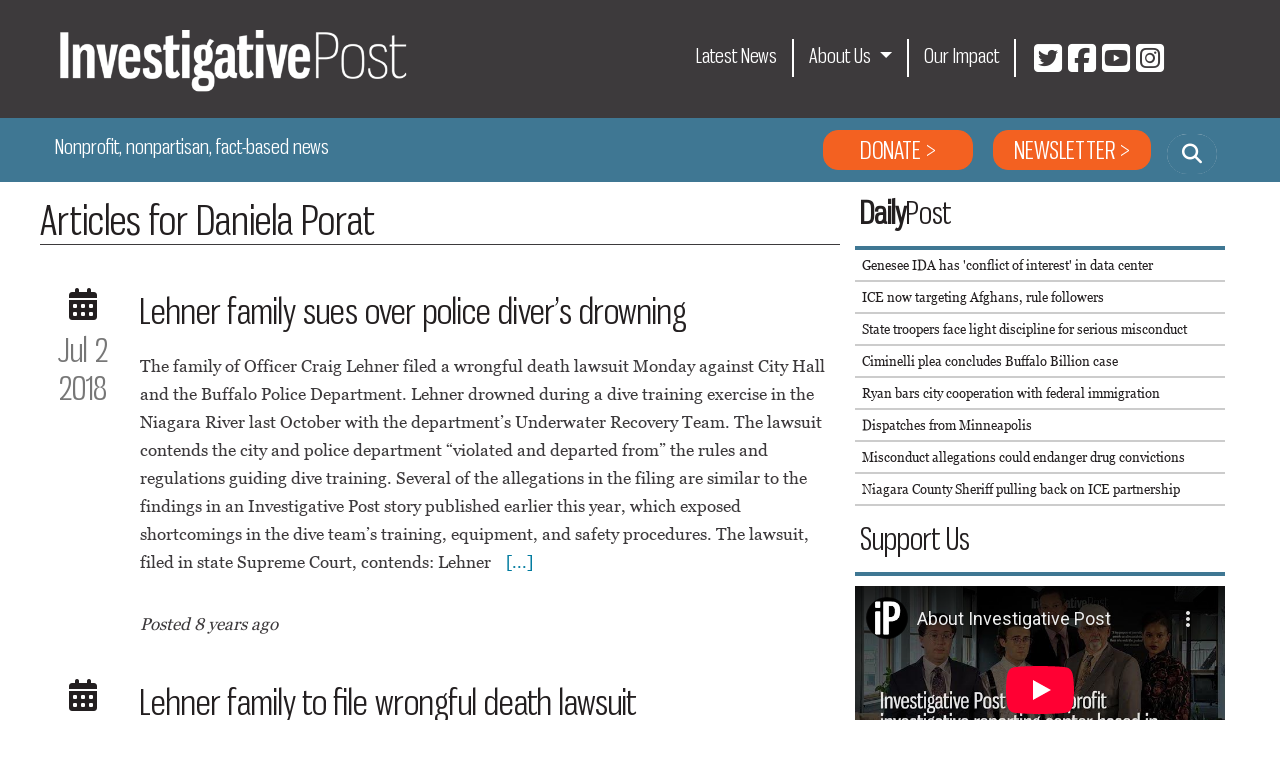

--- FILE ---
content_type: text/html; charset=UTF-8
request_url: https://www.investigativepost.org/author/dporat/
body_size: 78166
content:
<!doctype html>
<html lang="en-US" id="html" class="no-js">
  <head>
    <meta charset="UTF-8">
    <title>Daniela Porat, Author at Investigative Post : Investigative Post</title>

    <link href="//www.google-analytics.com" rel="dns-prefetch">
    <link href="https://www.investigativepost.org/wp-content/themes/html5blank/img/icons/favicon.png" rel="shortcut icon">

    <link rel="apple-touch-icon" sizes="57x57" href="https://www.investigativepost.org/wp-content/themes/html5blank/img/icons/apple-icon-57x57.png">
<link rel="apple-touch-icon" sizes="60x60" href="https://www.investigativepost.org/wp-content/themes/html5blank/img/icons/apple-icon-60x60.png">
<link rel="apple-touch-icon" sizes="72x72" href="https://www.investigativepost.org/wp-content/themes/html5blank/img/icons/apple-icon-72x72.png">
<link rel="apple-touch-icon" sizes="76x76" href="https://www.investigativepost.org/wp-content/themes/html5blank/img/icons/apple-icon-76x76.png">
<link rel="apple-touch-icon" sizes="114x114" href="https://www.investigativepost.org/wp-content/themes/html5blank/img/icons/apple-icon-114x114.png">
<link rel="apple-touch-icon" sizes="120x120" href="https://www.investigativepost.org/wp-content/themes/html5blank/img/icons/apple-icon-120x120.png">
<link rel="apple-touch-icon" sizes="144x144" href="https://www.investigativepost.org/wp-content/themes/html5blank/img/icons/apple-icon-144x144.png">
<link rel="apple-touch-icon" sizes="152x152" href="https://www.investigativepost.org/wp-content/themes/html5blank/img/icons/apple-icon-152x152.png">
<link rel="apple-touch-icon" sizes="180x180" href="https://www.investigativepost.org/wp-content/themes/html5blank/img/icons/apple-icon-180x180.png">
<link rel="icon" type="image/png" sizes="192x192"  href="https://www.investigativepost.org/wp-content/themes/html5blank/img/icons/android-icon-192x192.png">
<link rel="icon" type="image/png" sizes="32x32" href="https://www.investigativepost.org/wp-content/themes/html5blank/img/icons/favicon-32x32.png">
<link rel="icon" type="image/png" sizes="96x96" href="https://www.investigativepost.org/wp-content/themes/html5blank/img/icons/favicon-96x96.png">
<link rel="icon" type="image/png" sizes="16x16" href="https://www.investigativepost.org/wp-content/themes/html5blank/img/icons/favicon-16x16.png">
<link rel="manifest" href="https://www.investigativepost.org/wp-content/themes/html5blank/img/icons/manifest.json">
<meta name="msapplication-TileColor" content="#ffffff">
<meta name="msapplication-TileImage" content="https://www.investigativepost.org/wp-content/themes/html5blank/img/icons/ms-icon-144x144.png">
<meta name="theme-color" content="#ffffff">
    <!-- <link href="https://www.investigativepost.org/wp-content/themes/html5blank/img/icons/touch.png" rel="apple-touch-icon-precomposed"> -->
    <link rel="preconnect" href="https://fonts.gstatic.com">
<link href="https://fonts.googleapis.com/css2?family=Source+Serif+Pro:ital,wght@0,400;0,700;1,400&display=swap" rel="stylesheet">
    <meta http-equiv="X-UA-Compatible" content="IE=edge,chrome=1">
    <meta name="viewport" content="width=device-width, initial-scale=1.0">
    <meta name="description" content="Buffalo &amp; WNY Investigative Reporting Center">

    <!-- Google Tag Manager -->
<script>(function(w,d,s,l,i){w[l]=w[l]||[];w[l].push({'gtm.start':
new Date().getTime(),event:'gtm.js'});var f=d.getElementsByTagName(s)[0],
j=d.createElement(s),dl=l!='dataLayer'?'&l='+l:'';j.async=true;j.src=
'https://www.googletagmanager.com/gtm.js?id='+i+dl;f.parentNode.insertBefore(j,f);
})(window,document,'script','dataLayer','GTM-WKW3HQJ');</script>
<!-- End Google Tag Manager -->
<meta name='robots' content='index, follow, max-image-preview:large, max-snippet:-1, max-video-preview:-1' />
	<style>img:is([sizes="auto" i], [sizes^="auto," i]) { contain-intrinsic-size: 3000px 1500px }</style>
	
	<!-- This site is optimized with the Yoast SEO plugin v25.0 - https://yoast.com/wordpress/plugins/seo/ -->
	<link rel="canonical" href="https://www.investigativepost.org/author/dporat/" />
	<link rel="next" href="https://www.investigativepost.org/author/dporat/page/2/" />
	<meta property="og:locale" content="en_US" />
	<meta property="og:type" content="profile" />
	<meta property="og:title" content="Daniela Porat, Author at Investigative Post" />
	<meta property="og:url" content="https://www.investigativepost.org/author/dporat/" />
	<meta property="og:site_name" content="Investigative Post" />
	<meta property="og:image" content="https://i0.wp.com/www.investigativepost.org/wp-content/uploads/2022/11/dporat.jpg?fit=400%2C400&ssl=1" />
	<meta property="og:image:width" content="400" />
	<meta property="og:image:height" content="400" />
	<meta property="og:image:type" content="image/jpeg" />
	<meta name="twitter:card" content="summary_large_image" />
	<meta name="twitter:site" content="@ipostnews" />
	<script type="application/ld+json" class="yoast-schema-graph">{"@context":"https://schema.org","@graph":[{"@type":"ProfilePage","@id":"https://www.investigativepost.org/author/dporat/","url":"https://www.investigativepost.org/author/dporat/","name":"Daniela Porat, Author at Investigative Post","isPartOf":{"@id":"https://www.investigativepost.org/#website"},"inLanguage":"en-US","potentialAction":[{"@type":"ReadAction","target":["https://www.investigativepost.org/author/dporat/"]}]},{"@type":"WebSite","@id":"https://www.investigativepost.org/#website","url":"https://www.investigativepost.org/","name":"Investigative Post","description":"Buffalo &amp; WNY Investigative Reporting Center","publisher":{"@id":"https://www.investigativepost.org/#organization"},"potentialAction":[{"@type":"SearchAction","target":{"@type":"EntryPoint","urlTemplate":"https://www.investigativepost.org/?s={search_term_string}"},"query-input":{"@type":"PropertyValueSpecification","valueRequired":true,"valueName":"search_term_string"}}],"inLanguage":"en-US"},{"@type":"Organization","@id":"https://www.investigativepost.org/#organization","name":"Investigative Post","url":"https://www.investigativepost.org/","logo":{"@type":"ImageObject","inLanguage":"en-US","@id":"https://www.investigativepost.org/#/schema/logo/image/","url":"https://www.investigativepost.org/wp-content/uploads/2024/04/cropped-investigative-post-1.png","contentUrl":"https://www.investigativepost.org/wp-content/uploads/2024/04/cropped-investigative-post-1.png","width":512,"height":512,"caption":"Investigative Post"},"image":{"@id":"https://www.investigativepost.org/#/schema/logo/image/"},"sameAs":["https://www.facebook.com/ipostnews","https://x.com/ipostnews"]},{"@type":"Person","@id":"https://www.investigativepost.org/#/schema/person/9c8e7efd23630f8824cb201205c021ea","name":"Daniela Porat","image":{"@type":"ImageObject","inLanguage":"en-US","@id":"https://www.investigativepost.org/#/schema/person/image/","url":"https://www.investigativepost.org/wp-content/uploads/2022/11/dporat-96x96.jpg","contentUrl":"https://www.investigativepost.org/wp-content/uploads/2022/11/dporat-96x96.jpg","caption":"Daniela Porat"},"sameAs":["https://x.com/d_porat"],"mainEntityOfPage":{"@id":"https://www.investigativepost.org/author/dporat/"}}]}</script>
	<!-- / Yoast SEO plugin. -->


<link rel='dns-prefetch' href='//www.googletagmanager.com' />
<link rel='dns-prefetch' href='//stats.wp.com' />
<link rel='preconnect' href='//i0.wp.com' />
<link rel='preconnect' href='//c0.wp.com' />
<script type="text/javascript" id="wpp-js" src="https://www.investigativepost.org/wp-content/plugins/wordpress-popular-posts/assets/js/wpp.min.js?ver=7.3.1" data-sampling="0" data-sampling-rate="100" data-api-url="https://www.investigativepost.org/wp-json/wordpress-popular-posts" data-post-id="0" data-token="699d8bd655" data-lang="0" data-debug="0"></script>
		<!-- This site uses the Google Analytics by MonsterInsights plugin v9.4.1 - Using Analytics tracking - https://www.monsterinsights.com/ -->
		<!-- Note: MonsterInsights is not currently configured on this site. The site owner needs to authenticate with Google Analytics in the MonsterInsights settings panel. -->
					<!-- No tracking code set -->
				<!-- / Google Analytics by MonsterInsights -->
		<script type="text/javascript">
/* <![CDATA[ */
window._wpemojiSettings = {"baseUrl":"https:\/\/s.w.org\/images\/core\/emoji\/15.1.0\/72x72\/","ext":".png","svgUrl":"https:\/\/s.w.org\/images\/core\/emoji\/15.1.0\/svg\/","svgExt":".svg","source":{"concatemoji":"https:\/\/www.investigativepost.org\/wp-includes\/js\/wp-emoji-release.min.js?ver=6.8"}};
/*! This file is auto-generated */
!function(i,n){var o,s,e;function c(e){try{var t={supportTests:e,timestamp:(new Date).valueOf()};sessionStorage.setItem(o,JSON.stringify(t))}catch(e){}}function p(e,t,n){e.clearRect(0,0,e.canvas.width,e.canvas.height),e.fillText(t,0,0);var t=new Uint32Array(e.getImageData(0,0,e.canvas.width,e.canvas.height).data),r=(e.clearRect(0,0,e.canvas.width,e.canvas.height),e.fillText(n,0,0),new Uint32Array(e.getImageData(0,0,e.canvas.width,e.canvas.height).data));return t.every(function(e,t){return e===r[t]})}function u(e,t,n){switch(t){case"flag":return n(e,"\ud83c\udff3\ufe0f\u200d\u26a7\ufe0f","\ud83c\udff3\ufe0f\u200b\u26a7\ufe0f")?!1:!n(e,"\ud83c\uddfa\ud83c\uddf3","\ud83c\uddfa\u200b\ud83c\uddf3")&&!n(e,"\ud83c\udff4\udb40\udc67\udb40\udc62\udb40\udc65\udb40\udc6e\udb40\udc67\udb40\udc7f","\ud83c\udff4\u200b\udb40\udc67\u200b\udb40\udc62\u200b\udb40\udc65\u200b\udb40\udc6e\u200b\udb40\udc67\u200b\udb40\udc7f");case"emoji":return!n(e,"\ud83d\udc26\u200d\ud83d\udd25","\ud83d\udc26\u200b\ud83d\udd25")}return!1}function f(e,t,n){var r="undefined"!=typeof WorkerGlobalScope&&self instanceof WorkerGlobalScope?new OffscreenCanvas(300,150):i.createElement("canvas"),a=r.getContext("2d",{willReadFrequently:!0}),o=(a.textBaseline="top",a.font="600 32px Arial",{});return e.forEach(function(e){o[e]=t(a,e,n)}),o}function t(e){var t=i.createElement("script");t.src=e,t.defer=!0,i.head.appendChild(t)}"undefined"!=typeof Promise&&(o="wpEmojiSettingsSupports",s=["flag","emoji"],n.supports={everything:!0,everythingExceptFlag:!0},e=new Promise(function(e){i.addEventListener("DOMContentLoaded",e,{once:!0})}),new Promise(function(t){var n=function(){try{var e=JSON.parse(sessionStorage.getItem(o));if("object"==typeof e&&"number"==typeof e.timestamp&&(new Date).valueOf()<e.timestamp+604800&&"object"==typeof e.supportTests)return e.supportTests}catch(e){}return null}();if(!n){if("undefined"!=typeof Worker&&"undefined"!=typeof OffscreenCanvas&&"undefined"!=typeof URL&&URL.createObjectURL&&"undefined"!=typeof Blob)try{var e="postMessage("+f.toString()+"("+[JSON.stringify(s),u.toString(),p.toString()].join(",")+"));",r=new Blob([e],{type:"text/javascript"}),a=new Worker(URL.createObjectURL(r),{name:"wpTestEmojiSupports"});return void(a.onmessage=function(e){c(n=e.data),a.terminate(),t(n)})}catch(e){}c(n=f(s,u,p))}t(n)}).then(function(e){for(var t in e)n.supports[t]=e[t],n.supports.everything=n.supports.everything&&n.supports[t],"flag"!==t&&(n.supports.everythingExceptFlag=n.supports.everythingExceptFlag&&n.supports[t]);n.supports.everythingExceptFlag=n.supports.everythingExceptFlag&&!n.supports.flag,n.DOMReady=!1,n.readyCallback=function(){n.DOMReady=!0}}).then(function(){return e}).then(function(){var e;n.supports.everything||(n.readyCallback(),(e=n.source||{}).concatemoji?t(e.concatemoji):e.wpemoji&&e.twemoji&&(t(e.twemoji),t(e.wpemoji)))}))}((window,document),window._wpemojiSettings);
/* ]]> */
</script>
<script>function cpLoadCSS(e,t,n){"use strict";var i=window.document.createElement("link"),o=t||window.document.getElementsByTagName("script")[0];return i.rel="stylesheet",i.href=e,i.media="only x",o.parentNode.insertBefore(i,o),setTimeout(function(){i.media=n||"all"}),i}</script><style>.cp-popup-container .cpro-overlay,.cp-popup-container .cp-popup-wrapper{opacity:0;visibility:hidden;display:none}</style><link rel='stylesheet' id='flick-css' href='https://www.investigativepost.org/wp-content/plugins/mailchimp/assets/css/flick/flick.css?ver=1.7.0' media='all' />
<link rel='stylesheet' id='mailchimp_sf_main_css-css' href='https://www.investigativepost.org/?mcsf_action=main_css&#038;ver=1.7.0' media='all' />
<link rel='stylesheet' id='fortawesome-css' href='https://www.investigativepost.org/wp-content/themes/html5blank/libraries/fortawesome/fontawesome-free/css/all.min.css?ver=1.0.0' media='all' />
<style id='wp-emoji-styles-inline-css' type='text/css'>

	img.wp-smiley, img.emoji {
		display: inline !important;
		border: none !important;
		box-shadow: none !important;
		height: 1em !important;
		width: 1em !important;
		margin: 0 0.07em !important;
		vertical-align: -0.1em !important;
		background: none !important;
		padding: 0 !important;
	}
</style>
<link rel='stylesheet' id='wp-block-library-css' href='https://c0.wp.com/c/6.8/wp-includes/css/dist/block-library/style.min.css' media='all' />
<style id='classic-theme-styles-inline-css' type='text/css'>
/*! This file is auto-generated */
.wp-block-button__link{color:#fff;background-color:#32373c;border-radius:9999px;box-shadow:none;text-decoration:none;padding:calc(.667em + 2px) calc(1.333em + 2px);font-size:1.125em}.wp-block-file__button{background:#32373c;color:#fff;text-decoration:none}
</style>
<link rel='stylesheet' id='mediaelement-css' href='https://c0.wp.com/c/6.8/wp-includes/js/mediaelement/mediaelementplayer-legacy.min.css' media='all' />
<link rel='stylesheet' id='wp-mediaelement-css' href='https://c0.wp.com/c/6.8/wp-includes/js/mediaelement/wp-mediaelement.min.css' media='all' />
<style id='jetpack-sharing-buttons-style-inline-css' type='text/css'>
.jetpack-sharing-buttons__services-list{display:flex;flex-direction:row;flex-wrap:wrap;gap:0;list-style-type:none;margin:5px;padding:0}.jetpack-sharing-buttons__services-list.has-small-icon-size{font-size:12px}.jetpack-sharing-buttons__services-list.has-normal-icon-size{font-size:16px}.jetpack-sharing-buttons__services-list.has-large-icon-size{font-size:24px}.jetpack-sharing-buttons__services-list.has-huge-icon-size{font-size:36px}@media print{.jetpack-sharing-buttons__services-list{display:none!important}}.editor-styles-wrapper .wp-block-jetpack-sharing-buttons{gap:0;padding-inline-start:0}ul.jetpack-sharing-buttons__services-list.has-background{padding:1.25em 2.375em}
</style>
<style id='powerpress-player-block-style-inline-css' type='text/css'>


</style>
<style id='global-styles-inline-css' type='text/css'>
:root{--wp--preset--aspect-ratio--square: 1;--wp--preset--aspect-ratio--4-3: 4/3;--wp--preset--aspect-ratio--3-4: 3/4;--wp--preset--aspect-ratio--3-2: 3/2;--wp--preset--aspect-ratio--2-3: 2/3;--wp--preset--aspect-ratio--16-9: 16/9;--wp--preset--aspect-ratio--9-16: 9/16;--wp--preset--color--black: #000000;--wp--preset--color--cyan-bluish-gray: #abb8c3;--wp--preset--color--white: #ffffff;--wp--preset--color--pale-pink: #f78da7;--wp--preset--color--vivid-red: #cf2e2e;--wp--preset--color--luminous-vivid-orange: #ff6900;--wp--preset--color--luminous-vivid-amber: #fcb900;--wp--preset--color--light-green-cyan: #7bdcb5;--wp--preset--color--vivid-green-cyan: #00d084;--wp--preset--color--pale-cyan-blue: #8ed1fc;--wp--preset--color--vivid-cyan-blue: #0693e3;--wp--preset--color--vivid-purple: #9b51e0;--wp--preset--gradient--vivid-cyan-blue-to-vivid-purple: linear-gradient(135deg,rgba(6,147,227,1) 0%,rgb(155,81,224) 100%);--wp--preset--gradient--light-green-cyan-to-vivid-green-cyan: linear-gradient(135deg,rgb(122,220,180) 0%,rgb(0,208,130) 100%);--wp--preset--gradient--luminous-vivid-amber-to-luminous-vivid-orange: linear-gradient(135deg,rgba(252,185,0,1) 0%,rgba(255,105,0,1) 100%);--wp--preset--gradient--luminous-vivid-orange-to-vivid-red: linear-gradient(135deg,rgba(255,105,0,1) 0%,rgb(207,46,46) 100%);--wp--preset--gradient--very-light-gray-to-cyan-bluish-gray: linear-gradient(135deg,rgb(238,238,238) 0%,rgb(169,184,195) 100%);--wp--preset--gradient--cool-to-warm-spectrum: linear-gradient(135deg,rgb(74,234,220) 0%,rgb(151,120,209) 20%,rgb(207,42,186) 40%,rgb(238,44,130) 60%,rgb(251,105,98) 80%,rgb(254,248,76) 100%);--wp--preset--gradient--blush-light-purple: linear-gradient(135deg,rgb(255,206,236) 0%,rgb(152,150,240) 100%);--wp--preset--gradient--blush-bordeaux: linear-gradient(135deg,rgb(254,205,165) 0%,rgb(254,45,45) 50%,rgb(107,0,62) 100%);--wp--preset--gradient--luminous-dusk: linear-gradient(135deg,rgb(255,203,112) 0%,rgb(199,81,192) 50%,rgb(65,88,208) 100%);--wp--preset--gradient--pale-ocean: linear-gradient(135deg,rgb(255,245,203) 0%,rgb(182,227,212) 50%,rgb(51,167,181) 100%);--wp--preset--gradient--electric-grass: linear-gradient(135deg,rgb(202,248,128) 0%,rgb(113,206,126) 100%);--wp--preset--gradient--midnight: linear-gradient(135deg,rgb(2,3,129) 0%,rgb(40,116,252) 100%);--wp--preset--font-size--small: 13px;--wp--preset--font-size--medium: 20px;--wp--preset--font-size--large: 36px;--wp--preset--font-size--x-large: 42px;--wp--preset--spacing--20: 0.44rem;--wp--preset--spacing--30: 0.67rem;--wp--preset--spacing--40: 1rem;--wp--preset--spacing--50: 1.5rem;--wp--preset--spacing--60: 2.25rem;--wp--preset--spacing--70: 3.38rem;--wp--preset--spacing--80: 5.06rem;--wp--preset--shadow--natural: 6px 6px 9px rgba(0, 0, 0, 0.2);--wp--preset--shadow--deep: 12px 12px 50px rgba(0, 0, 0, 0.4);--wp--preset--shadow--sharp: 6px 6px 0px rgba(0, 0, 0, 0.2);--wp--preset--shadow--outlined: 6px 6px 0px -3px rgba(255, 255, 255, 1), 6px 6px rgba(0, 0, 0, 1);--wp--preset--shadow--crisp: 6px 6px 0px rgba(0, 0, 0, 1);}:where(.is-layout-flex){gap: 0.5em;}:where(.is-layout-grid){gap: 0.5em;}body .is-layout-flex{display: flex;}.is-layout-flex{flex-wrap: wrap;align-items: center;}.is-layout-flex > :is(*, div){margin: 0;}body .is-layout-grid{display: grid;}.is-layout-grid > :is(*, div){margin: 0;}:where(.wp-block-columns.is-layout-flex){gap: 2em;}:where(.wp-block-columns.is-layout-grid){gap: 2em;}:where(.wp-block-post-template.is-layout-flex){gap: 1.25em;}:where(.wp-block-post-template.is-layout-grid){gap: 1.25em;}.has-black-color{color: var(--wp--preset--color--black) !important;}.has-cyan-bluish-gray-color{color: var(--wp--preset--color--cyan-bluish-gray) !important;}.has-white-color{color: var(--wp--preset--color--white) !important;}.has-pale-pink-color{color: var(--wp--preset--color--pale-pink) !important;}.has-vivid-red-color{color: var(--wp--preset--color--vivid-red) !important;}.has-luminous-vivid-orange-color{color: var(--wp--preset--color--luminous-vivid-orange) !important;}.has-luminous-vivid-amber-color{color: var(--wp--preset--color--luminous-vivid-amber) !important;}.has-light-green-cyan-color{color: var(--wp--preset--color--light-green-cyan) !important;}.has-vivid-green-cyan-color{color: var(--wp--preset--color--vivid-green-cyan) !important;}.has-pale-cyan-blue-color{color: var(--wp--preset--color--pale-cyan-blue) !important;}.has-vivid-cyan-blue-color{color: var(--wp--preset--color--vivid-cyan-blue) !important;}.has-vivid-purple-color{color: var(--wp--preset--color--vivid-purple) !important;}.has-black-background-color{background-color: var(--wp--preset--color--black) !important;}.has-cyan-bluish-gray-background-color{background-color: var(--wp--preset--color--cyan-bluish-gray) !important;}.has-white-background-color{background-color: var(--wp--preset--color--white) !important;}.has-pale-pink-background-color{background-color: var(--wp--preset--color--pale-pink) !important;}.has-vivid-red-background-color{background-color: var(--wp--preset--color--vivid-red) !important;}.has-luminous-vivid-orange-background-color{background-color: var(--wp--preset--color--luminous-vivid-orange) !important;}.has-luminous-vivid-amber-background-color{background-color: var(--wp--preset--color--luminous-vivid-amber) !important;}.has-light-green-cyan-background-color{background-color: var(--wp--preset--color--light-green-cyan) !important;}.has-vivid-green-cyan-background-color{background-color: var(--wp--preset--color--vivid-green-cyan) !important;}.has-pale-cyan-blue-background-color{background-color: var(--wp--preset--color--pale-cyan-blue) !important;}.has-vivid-cyan-blue-background-color{background-color: var(--wp--preset--color--vivid-cyan-blue) !important;}.has-vivid-purple-background-color{background-color: var(--wp--preset--color--vivid-purple) !important;}.has-black-border-color{border-color: var(--wp--preset--color--black) !important;}.has-cyan-bluish-gray-border-color{border-color: var(--wp--preset--color--cyan-bluish-gray) !important;}.has-white-border-color{border-color: var(--wp--preset--color--white) !important;}.has-pale-pink-border-color{border-color: var(--wp--preset--color--pale-pink) !important;}.has-vivid-red-border-color{border-color: var(--wp--preset--color--vivid-red) !important;}.has-luminous-vivid-orange-border-color{border-color: var(--wp--preset--color--luminous-vivid-orange) !important;}.has-luminous-vivid-amber-border-color{border-color: var(--wp--preset--color--luminous-vivid-amber) !important;}.has-light-green-cyan-border-color{border-color: var(--wp--preset--color--light-green-cyan) !important;}.has-vivid-green-cyan-border-color{border-color: var(--wp--preset--color--vivid-green-cyan) !important;}.has-pale-cyan-blue-border-color{border-color: var(--wp--preset--color--pale-cyan-blue) !important;}.has-vivid-cyan-blue-border-color{border-color: var(--wp--preset--color--vivid-cyan-blue) !important;}.has-vivid-purple-border-color{border-color: var(--wp--preset--color--vivid-purple) !important;}.has-vivid-cyan-blue-to-vivid-purple-gradient-background{background: var(--wp--preset--gradient--vivid-cyan-blue-to-vivid-purple) !important;}.has-light-green-cyan-to-vivid-green-cyan-gradient-background{background: var(--wp--preset--gradient--light-green-cyan-to-vivid-green-cyan) !important;}.has-luminous-vivid-amber-to-luminous-vivid-orange-gradient-background{background: var(--wp--preset--gradient--luminous-vivid-amber-to-luminous-vivid-orange) !important;}.has-luminous-vivid-orange-to-vivid-red-gradient-background{background: var(--wp--preset--gradient--luminous-vivid-orange-to-vivid-red) !important;}.has-very-light-gray-to-cyan-bluish-gray-gradient-background{background: var(--wp--preset--gradient--very-light-gray-to-cyan-bluish-gray) !important;}.has-cool-to-warm-spectrum-gradient-background{background: var(--wp--preset--gradient--cool-to-warm-spectrum) !important;}.has-blush-light-purple-gradient-background{background: var(--wp--preset--gradient--blush-light-purple) !important;}.has-blush-bordeaux-gradient-background{background: var(--wp--preset--gradient--blush-bordeaux) !important;}.has-luminous-dusk-gradient-background{background: var(--wp--preset--gradient--luminous-dusk) !important;}.has-pale-ocean-gradient-background{background: var(--wp--preset--gradient--pale-ocean) !important;}.has-electric-grass-gradient-background{background: var(--wp--preset--gradient--electric-grass) !important;}.has-midnight-gradient-background{background: var(--wp--preset--gradient--midnight) !important;}.has-small-font-size{font-size: var(--wp--preset--font-size--small) !important;}.has-medium-font-size{font-size: var(--wp--preset--font-size--medium) !important;}.has-large-font-size{font-size: var(--wp--preset--font-size--large) !important;}.has-x-large-font-size{font-size: var(--wp--preset--font-size--x-large) !important;}
:where(.wp-block-post-template.is-layout-flex){gap: 1.25em;}:where(.wp-block-post-template.is-layout-grid){gap: 1.25em;}
:where(.wp-block-columns.is-layout-flex){gap: 2em;}:where(.wp-block-columns.is-layout-grid){gap: 2em;}
:root :where(.wp-block-pullquote){font-size: 1.5em;line-height: 1.6;}
</style>
<link rel='stylesheet' id='newspack-popups-view-css' href='https://www.investigativepost.org/wp-content/plugins/newspack-popups/includes/../dist/view.css?ver=1741050525' media='all' />
<link rel='stylesheet' id='wp-polls-css' href='https://www.investigativepost.org/wp-content/plugins/wp-polls/polls-css.css?ver=2.77.3' media='all' />
<style id='wp-polls-inline-css' type='text/css'>
.wp-polls .pollbar {
	margin: 1px;
	font-size: 6px;
	line-height: 8px;
	height: 8px;
	background-image: url('https://www.investigativepost.org/wp-content/plugins/wp-polls/images/default/pollbg.gif');
	border: 1px solid #c8c8c8;
}

</style>
<script>document.addEventListener('DOMContentLoaded', function(event) {  if( typeof cpLoadCSS !== 'undefined' ) { cpLoadCSS('https://www.investigativepost.org/wp-content/plugins/convertpro/assets/modules/css/cp-popup.min.css?ver=1.8.1', 0, 'all'); } }); </script>
<link rel='stylesheet' id='arve-css' href='https://www.investigativepost.org/wp-content/plugins/advanced-responsive-video-embedder/build/main.css?ver=10.6.12' media='all' />
<link rel='stylesheet' id='wordpress-popular-posts-css-css' href='https://www.investigativepost.org/wp-content/plugins/wordpress-popular-posts/assets/css/wpp.css?ver=7.3.1' media='all' />
<link rel='stylesheet' id='ocarousel-css' href='https://www.investigativepost.org/wp-content/themes/html5blank/owl-carousel/assets/owl.carousel.min.css?ver=2.3.4' media='all' />
<link rel='stylesheet' id='oocarousel-css' href='https://www.investigativepost.org/wp-content/themes/html5blank/owl-carousel/assets/owl.theme.default.min.css?ver=2.3.4' media='all' />
<link rel='stylesheet' id='bootstrap-css' href='https://www.investigativepost.org/wp-content/themes/html5blank/bootstrap/css/bootstrap.min.css?ver=5.0' media='all' />
<link rel='stylesheet' id='investigativepostaos-css' href='https://www.investigativepost.org/wp-content/themes/html5blank/css/aos.css?ver=1.0.0' media='all' />
<link rel='stylesheet' id='investigativepost-css' href='https://www.investigativepost.org/wp-content/themes/html5blank/css/investigativepost.min.css?ver=1.2.10' media='all' />
<style id='akismet-widget-style-inline-css' type='text/css'>

			.a-stats {
				--akismet-color-mid-green: #357b49;
				--akismet-color-white: #fff;
				--akismet-color-light-grey: #f6f7f7;

				max-width: 350px;
				width: auto;
			}

			.a-stats * {
				all: unset;
				box-sizing: border-box;
			}

			.a-stats strong {
				font-weight: 600;
			}

			.a-stats a.a-stats__link,
			.a-stats a.a-stats__link:visited,
			.a-stats a.a-stats__link:active {
				background: var(--akismet-color-mid-green);
				border: none;
				box-shadow: none;
				border-radius: 8px;
				color: var(--akismet-color-white);
				cursor: pointer;
				display: block;
				font-family: -apple-system, BlinkMacSystemFont, 'Segoe UI', 'Roboto', 'Oxygen-Sans', 'Ubuntu', 'Cantarell', 'Helvetica Neue', sans-serif;
				font-weight: 500;
				padding: 12px;
				text-align: center;
				text-decoration: none;
				transition: all 0.2s ease;
			}

			/* Extra specificity to deal with TwentyTwentyOne focus style */
			.widget .a-stats a.a-stats__link:focus {
				background: var(--akismet-color-mid-green);
				color: var(--akismet-color-white);
				text-decoration: none;
			}

			.a-stats a.a-stats__link:hover {
				filter: brightness(110%);
				box-shadow: 0 4px 12px rgba(0, 0, 0, 0.06), 0 0 2px rgba(0, 0, 0, 0.16);
			}

			.a-stats .count {
				color: var(--akismet-color-white);
				display: block;
				font-size: 1.5em;
				line-height: 1.4;
				padding: 0 13px;
				white-space: nowrap;
			}
		
</style>
<script type="text/javascript" src="https://c0.wp.com/c/6.8/wp-includes/js/jquery/jquery.min.js" id="jquery-core-js"></script>
<script type="text/javascript" src="https://c0.wp.com/c/6.8/wp-includes/js/jquery/jquery-migrate.min.js" id="jquery-migrate-js"></script>
<script type="text/javascript" src="https://www.investigativepost.org/wp-content/themes/html5blank/bootstrap/js/bootstrap.bundle.min.js?ver=4.0" id="jquery.bootstrap-js"></script>
<script type="text/javascript" src="https://www.investigativepost.org/wp-content/themes/html5blank/owl-carousel/owl.carousel.min.js?ver=2.3.4" id="owlcarousel-js"></script>
<script type="text/javascript" src="https://www.investigativepost.org/wp-content/themes/html5blank/scrollmagic/ScrollMagic.min.js?ver=2.0.5" id="scrollMagic-js"></script>
<script type="text/javascript" src="https://www.investigativepost.org/wp-content/themes/html5blank/scrollmagic/lib/greensock/TweenMax.min.js?ver=2.0.5" id="smTween-js"></script>
<script type="text/javascript" src="https://www.investigativepost.org/wp-content/themes/html5blank/scrollmagic/plugins/animation.gsap.min.js?ver=2.0.5" id="smAnimate-js"></script>
<script type="text/javascript" src="https://www.investigativepost.org/wp-content/themes/html5blank/scrollmagic/lib/velocity.min.js?ver=1.2.1" id="smVelocity-js"></script>
<script type="text/javascript" src="https://www.investigativepost.org/wp-content/themes/html5blank/scrollmagic/plugins/animation.velocity.min.js?ver=2.0.5" id="smVelocitym-js"></script>
<script type="text/javascript" src="https://www.investigativepost.org/wp-content/themes/html5blank/scrollmagic/plugins/debug.addIndicators.min.js?ver=2.0.5" id="smIndicate-js"></script>
<script type="text/javascript" src="https://www.investigativepost.org/wp-content/themes/html5blank/js/scripts.min.js?ver=1.0.13" id="html5blankscripts-js"></script>

<!-- Google tag (gtag.js) snippet added by Site Kit -->

<!-- Google Analytics snippet added by Site Kit -->
<script type="text/javascript" src="https://www.googletagmanager.com/gtag/js?id=GT-TQSC4FR" id="google_gtagjs-js" async></script>
<script type="text/javascript" id="google_gtagjs-js-after">
/* <![CDATA[ */
window.dataLayer = window.dataLayer || [];function gtag(){dataLayer.push(arguments);}
gtag("set","linker",{"domains":["www.investigativepost.org"]});
gtag("js", new Date());
gtag("set", "developer_id.dZTNiMT", true);
gtag("config", "GT-TQSC4FR");
/* ]]> */
</script>

<!-- End Google tag (gtag.js) snippet added by Site Kit -->
<link rel="https://api.w.org/" href="https://www.investigativepost.org/wp-json/" /><link rel="alternate" title="JSON" type="application/json" href="https://www.investigativepost.org/wp-json/wp/v2/users/20" /><meta name="generator" content="Site Kit by Google 1.151.0" /><script async src="https://widgets.givebutter.com/latest.umd.cjs?acct=quEm2xccccrRp5Wd&p=wordpress"></script>

<!-- Meta Pixel Code -->
<script>
!function(f,b,e,v,n,t,s)
{if(f.fbq)return;n=f.fbq=function(){n.callMethod?
n.callMethod.apply(n,arguments):n.queue.push(arguments)};
if(!f._fbq)f._fbq=n;n.push=n;n.loaded=!0;n.version='2.0';
n.queue=[];t=b.createElement(e);t.async=!0;
t.src=v;s=b.getElementsByTagName(e)[0];
s.parentNode.insertBefore(t,s)}(window, document,'script',
'https://connect.facebook.net/en_US/fbevents.js');
fbq('init', '318683177615939');
fbq('track', 'PageView');
</script>
<noscript><img height="1" width="1" style="display:none"
src="https://www.facebook.com/tr?id=318683177615939&ev=PageView&noscript=1"
/></noscript>
<!-- End Meta Pixel Code -->

<script id="mcjs">!function(c,h,i,m,p){m=c.createElement(h),p=c.getElementsByTagName(h)[0],m.async=1,m.src=i,p.parentNode.insertBefore(m,p)}(document,"script","https://chimpstatic.com/mcjs-connected/js/users/2a06c22600092f2a2d0dc9a65/9140aac1148b142fefbe4933d.js");</script><script type="text/javascript">
	jQuery(function($) {
		$('.date-pick').each(function() {
			var format = $(this).data('format') || 'mm/dd/yyyy';
			format = format.replace(/yyyy/i, 'yy');
			$(this).datepicker({
				autoFocusNextInput: true,
				constrainInput: false,
				changeMonth: true,
				changeYear: true,
				beforeShow: function(input, inst) { $('#ui-datepicker-div').addClass('show'); },
				dateFormat: format.toLowerCase(),
			});
		});
		d = new Date();
		$('.birthdate-pick').each(function() {
			var format = $(this).data('format') || 'mm/dd';
			format = format.replace(/yyyy/i, 'yy');
			$(this).datepicker({
				autoFocusNextInput: true,
				constrainInput: false,
				changeMonth: true,
				changeYear: false,
				minDate: new Date(d.getFullYear(), 1-1, 1),
				maxDate: new Date(d.getFullYear(), 12-1, 31),
				beforeShow: function(input, inst) { $('#ui-datepicker-div').removeClass('show'); },
				dateFormat: format.toLowerCase(),
			});

		});

	});
</script>
  <script src="https://cdn.onesignal.com/sdks/web/v16/OneSignalSDK.page.js" defer></script>
  <script>
          window.OneSignalDeferred = window.OneSignalDeferred || [];
          OneSignalDeferred.push(async function(OneSignal) {
            await OneSignal.init({
              appId: "d407f0df-cb7c-4199-bb7c-6b040c2a15c9",
              serviceWorkerOverrideForTypical: true,
              path: "https://www.investigativepost.org/wp-content/plugins/onesignal-free-web-push-notifications/sdk_files/",
              serviceWorkerParam: { scope: "/wp-content/plugins/onesignal-free-web-push-notifications/sdk_files/push/onesignal/" },
              serviceWorkerPath: "OneSignalSDKWorker.js",
            });
          });

          // Unregister the legacy OneSignal service worker to prevent scope conflicts
          navigator.serviceWorker.getRegistrations().then((registrations) => {
            // Iterate through all registered service workers
            registrations.forEach((registration) => {
              // Check the script URL to identify the specific service worker
              if (registration.active && registration.active.scriptURL.includes('OneSignalSDKWorker.js.php')) {
                // Unregister the service worker
                registration.unregister().then((success) => {
                  if (success) {
                    console.log('OneSignalSW: Successfully unregistered:', registration.active.scriptURL);
                  } else {
                    console.log('OneSignalSW: Failed to unregister:', registration.active.scriptURL);
                  }
                });
              }
            });
          }).catch((error) => {
            console.error('Error fetching service worker registrations:', error);
          });
        </script>
            <script type="text/javascript"><!--
                                function powerpress_pinw(pinw_url){window.open(pinw_url, 'PowerPressPlayer','toolbar=0,status=0,resizable=1,width=460,height=320');	return false;}
                //-->

                // tabnab protection
                window.addEventListener('load', function () {
                    // make all links have rel="noopener noreferrer"
                    document.querySelectorAll('a[target="_blank"]').forEach(link => {
                        link.setAttribute('rel', 'noopener noreferrer');
                    });
                });
            </script>
            	<style>img#wpstats{display:none}</style>
		
		<script>
		(function(h,o,t,j,a,r){
			h.hj=h.hj||function(){(h.hj.q=h.hj.q||[]).push(arguments)};
			h._hjSettings={hjid:3643723,hjsv:5};
			a=o.getElementsByTagName('head')[0];
			r=o.createElement('script');r.async=1;
			r.src=t+h._hjSettings.hjid+j+h._hjSettings.hjsv;
			a.appendChild(r);
		})(window,document,'//static.hotjar.com/c/hotjar-','.js?sv=');
		</script>
		      <script>
        var ajaxurl = 'https://www.investigativepost.org/wp-admin/admin-ajax.php';
        var views_url = 'https://www.investigativepost.org/wp-content/plugins/press75-long-form-storybuilder/views/';
        var page_id = 20      </script>
                <style id="wpp-loading-animation-styles">@-webkit-keyframes bgslide{from{background-position-x:0}to{background-position-x:-200%}}@keyframes bgslide{from{background-position-x:0}to{background-position-x:-200%}}.wpp-widget-block-placeholder,.wpp-shortcode-placeholder{margin:0 auto;width:60px;height:3px;background:#dd3737;background:linear-gradient(90deg,#dd3737 0%,#571313 10%,#dd3737 100%);background-size:200% auto;border-radius:3px;-webkit-animation:bgslide 1s infinite linear;animation:bgslide 1s infinite linear}</style>
            
<!-- Theme version -->
<meta name="generator" content="iPost 1.4.3" />
<meta name="generator" content="WooFramework 5.3.12" />

<!-- Alt Stylesheet -->

<!-- Custom Favicon -->
<link rel="shortcut icon" href="https://www.investigativepost.org/wp/wp-content/uploads/2012/01/favicon5.ico"/>

<!-- Woo Shortcodes CSS -->
<link href="https://www.investigativepost.org/wp-content/themes/html5blank/functions/css/shortcodes.css" rel="stylesheet" type="text/css" />

<!-- Custom Stylesheet -->
<link href="https://www.investigativepost.org/wp-content/themes/html5blank/custom.css" rel="stylesheet" type="text/css" />
		<style type="text/css" id="wp-custom-css">
			.cp_style_522196 #cp_heading-6-522196 .cp-target {
	color: #000;
    font-family: gnuolanebk-regular, sans-serif !important;
    font-size: 1.75rem !important;
    font-style: normal;
}

.cp_style_522196 #cp_heading-6-522196 .cp-target a {
	color: #000;
    font-family: gnuolanebk-regular, sans-serif !important;
    font-size: 1.75rem !important;
    font-style: normal;
}		</style>
		    <script>
      // conditionizr.com
      // configure environment tests
      // conditionizr.config({
      //   assets: '',
      //   tests: {}
      // });
    </script>
  </head>
  <body class="archive author author-dporat author-20 wp-custom-logo wp-theme-html5blank chrome">
  <a href="#post-6973" class="skip">Skip to Content</a>
  <a name="top" class="top"></a>

<div id="mainNavWrap1" class="fixed-top">
<header class="mainHeader container-fluid">
      <div class="row">
        <div class="col-lg-4 pt-lg-3 pb-lg-3 col-sm-6">
        
                  <a href="https://www.investigativepost.org/" class="custom-logo-link" rel="home"><img width="606" height="146" src="https://i0.wp.com/www.investigativepost.org/wp-content/uploads/2022/09/investigative-post-logo-w-1.png?fit=606%2C146&amp;ssl=1" class="custom-logo" alt="Investigative Post" decoding="async" fetchpriority="high" srcset="https://i0.wp.com/www.investigativepost.org/wp-content/uploads/2022/09/investigative-post-logo-w-1.png?w=606&amp;ssl=1 606w, https://i0.wp.com/www.investigativepost.org/wp-content/uploads/2022/09/investigative-post-logo-w-1.png?resize=250%2C60&amp;ssl=1 250w, https://i0.wp.com/www.investigativepost.org/wp-content/uploads/2022/09/investigative-post-logo-w-1.png?resize=120%2C29&amp;ssl=1 120w" sizes="(max-width: 606px) 100vw, 606px" /></a>                  </div>
        <div class="col-lg-8 col-sm-6 justify-content-end align-items-center text-center mt-lg-4 pb-sm-3">
            <nav class="navbar navbar-expand-lg navbar-light" role="navigation" id="mainNav">

<div class="container-fluid">
    <!-- Brand and toggle get grouped for better mobile display -->
    <button class="navbar-toggler" type="button" data-bs-toggle="collapse" data-bs-target="#main-menu" aria-controls="main-menu" aria-expanded="false" aria-label="Toggle navigation">
    <i class="fas fa-bars"></i>
</button>
    <div class="collapse navbar-collapse justify-content-end me-sm-3" id="main-menu">
    <ul id="menu-main" class="navbar-nav"><li id="menu-item-333" class="nav-item menu-item menu-item-type-post_type menu-item-object-page menu-item-333"><a title="Latest News" href="https://www.investigativepost.org/latest/">Latest News</a></li>
<li id="menu-item-30" class="nav-item menu-item menu-item-type-post_type menu-item-object-page menu-item-has-children menu-item-30 dropdown"><a title="About Us" href="#" data-bs-toggle="dropdown" class="nav-link dropdown-toggle" aria-haspopup="true" aria-expanded="false">About Us <span class="caret"></span></a>
<ul role="menu" class=" dropdown-menu">
	<li id="menu-item-45" class="nav-item menu-item menu-item-type-post_type menu-item-object-page menu-item-45"><a title="contact" href="https://www.investigativepost.org/contact/">contact</a></li>
	<li id="menu-item-7941" class="nav-item menu-item menu-item-type-custom menu-item-object-custom menu-item-7941"><a title="submit news tip" href="/tip/">submit news tip</a></li>
	<li id="menu-item-5354" class="nav-item menu-item menu-item-type-custom menu-item-object-custom menu-item-5354"><a title="the organization" href="/about-us/">the organization</a></li>
	<li id="menu-item-514878" class="nav-item menu-item menu-item-type-post_type menu-item-object-page menu-item-514878"><a title="events" href="https://www.investigativepost.org/events/">events</a></li>
	<li id="menu-item-5943" class="nav-item menu-item menu-item-type-post_type menu-item-object-page menu-item-5943"><a title="journalism awards" href="https://www.investigativepost.org/about-us/journalism-awards/">journalism awards</a></li>
	<li id="menu-item-74" class="nav-item menu-item menu-item-type-post_type menu-item-object-page menu-item-74"><a title="staff" href="https://www.investigativepost.org/about-us/staff/">staff</a></li>
	<li id="menu-item-73" class="nav-item menu-item menu-item-type-post_type menu-item-object-page menu-item-73"><a title="board of directors" href="https://www.investigativepost.org/about-us/board-of-directors/">board of directors</a></li>
	<li id="menu-item-3585" class="nav-item menu-item menu-item-type-post_type menu-item-object-page menu-item-3585"><a title="donors" href="https://www.investigativepost.org/about-us/supporters/">donors</a></li>
	<li id="menu-item-6406" class="nav-item menu-item menu-item-type-post_type menu-item-object-page menu-item-6406"><a title="financial transparency policy" href="https://www.investigativepost.org/about-us/transparency-policy/">financial transparency policy</a></li>
	<li id="menu-item-76" class="nav-item menu-item menu-item-type-post_type menu-item-object-page menu-item-76"><a title="commenting policy" href="https://www.investigativepost.org/about-us/commenting-policy/">commenting policy</a></li>
	<li id="menu-item-920" class="nav-item menu-item menu-item-type-post_type menu-item-object-page menu-item-920"><a title="privacy policy" href="https://www.investigativepost.org/about-us/privacy-policy/">privacy policy</a></li>
</ul>
</li>
<li id="menu-item-7172" class="nav-item margRight menu-item menu-item-type-custom menu-item-object-custom menu-item-7172"><a title="Our Impact" href="https://www.investigativepost.org/impact/">Our Impact</a></li>
<li id="menu-item-513300" class="nav-item noBorder social menu-item menu-item-type-custom menu-item-object-custom menu-item-513300"><a title="Follow IP on Twitter" target="_blank" href="https://twitter.com/ipostnews"><i class="fab fa-twitter-square"></i></a></li>
<li id="menu-item-513301" class="nav-item noBorder social menu-item menu-item-type-custom menu-item-object-custom menu-item-513301"><a title="Follow IP on Facebook" target="_blank" href="https://www.facebook.com/ipostnews"><i class="fab fa-facebook-square"></i></a></li>
<li id="menu-item-513302" class="nav-item noBorder social menu-item menu-item-type-custom menu-item-object-custom menu-item-513302"><a title="Follow IP on YouTube" target="_blank" href="https://www.youtube.com/channel/UCttMFq0uHUu-LKfYiWpEfwQ"><i class="fab fa-youtube-square"></i></a></li>
<li id="menu-item-513303" class="nav-item social menu-item menu-item-type-custom menu-item-object-custom menu-item-513303"><a title="Follow IP on Instagram" target="_blank" href="https://www.instagram.com/ipostnews/?hl=en"><i class="fab fa-instagram-square"></i></a></li>
</ul>      <ul id="menu-social-media-footer" class="navbar-nav"><li id="menu-item-513072" class="menu-item menu-item-type-custom menu-item-object-custom menu-item-513072"><a target="_blank" href="https://www.facebook.com/ipostnews" title="Follow Us on Facebook"><i class="fab fa-facebook-square"></i></a></li>
<li id="menu-item-513073" class="menu-item menu-item-type-custom menu-item-object-custom menu-item-513073"><a target="_blank" href="https://www.instagram.com/ipostnews/?hl=en" title="Follow Us on Twitter"><i class="fab fa-twitter-square"></i></a></li>
<li id="menu-item-513074" class="menu-item menu-item-type-custom menu-item-object-custom menu-item-513074"><a target="_blank" href="https://www.youtube.com/channel/UCttMFq0uHUu-LKfYiWpEfwQ" title="Follow Us on YouTube"><i class="fab fa-youtube-square"></i></a></li>
<li id="menu-item-513075" class="menu-item menu-item-type-custom menu-item-object-custom menu-item-513075"><a target="_blank" href="https://www.instagram.com/ipostnews/?hl=en" title="Follow Us on Instagram"><i class="fab fa-instagram-square"></i></a></li>
</ul>  </div>

    </div>

</nav><!-- /nav --></div>
      </div> 
</header>
    
  
          <nav class="navbar navbar-expand-lg navbar-light" role="navigation" id="mainNav2">

          <div class="container-fluid  maxWidth">
              <!-- Brand and toggle get grouped for better mobile display -->
            
              <div class="me-3" id="main-menu2">
              <div id="text-5" class="widget_text">			<div class="textwidget"><div class="float-start slogan">
<h3>Nonprofit, nonpartisan, fact-based news</h3>
</div>
<div class="float-end">
<p class="d-inline"><a class="btn btn-primary me-sm-3" title="Donate to the investigative post" href="/donate/">Donate</a></p>
<p class="d-inline"><a class="btn btn-primary" title="Subscribe to the investigative post" href="/subscribe/">Newsletter</a></p>
</div>
</div>
		</div>                          </div>
            <!-- Search form -->
<form class="d-flex search" method="get" action="https://www.investigativepost.org" role="search">
<input class="form-control me-2 sinput"  type="search" name="s"  aria-label="Search" placeholder="Search" value="">
<button class="btn btn-search" type="submit"><i class="fa fa-search"  aria-hidden="true"></i></button>
</form>
<!--# end search form -->            </div>
          </nav><!-- /nav -->
          </div>
    <!-- wrapper -->
    <div class="wrapper container-fluid">

	<main role="main row" class="row content main">
	<a name="top"></a>
	<!-- section -->
	<section class="col-lg-8 col-xs-12 pt-3">

		
			
<div class="author-info">
			<h1>Articles for  Daniela Porat</h1>
		</div>
		
			<!-- article -->
			<article id="post-6973" class="loop post-6973 post type-post status-publish format-standard hentry category-featured category-news tag-city-hall tag-police">
			<div  class="d-flex">
			<div class="date text-center"><p><i class="fas fa-calendar-alt"></i></p><p>Jul 2<p>2018</p></div>
	<div class="pcontent">
				

				<!-- post title -->
				<h2 class="post-title">
					<a href="https://www.investigativepost.org/2018/07/02/lehner-family-sues-over-police-divers-drowning/" title="Lehner family sues over police diver&#8217;s drowning">Lehner family sues over police diver&#8217;s drowning</a>
				</h2>
				<!-- /Post title -->

			
				<span class="comments"></span>
				<!-- /post details -->

				<p>The family of Officer Craig Lehner filed a wrongful death lawsuit Monday against City Hall and the Buffalo Police Department. Lehner drowned during a dive training exercise in the Niagara River last October with the department&#8217;s Underwater Recovery Team. The lawsuit contends the city and police department &#8220;violated and departed from&#8221; the rules and regulations guiding dive training. Several of the allegations in the filing are similar to the findings in an Investigative Post story published earlier this year, which exposed shortcomings in the dive team&#8217;s training, equipment, and safety procedures. The lawsuit, filed in state Supreme Court, contends: Lehner<a class="more-link" href="https://www.investigativepost.org/2018/07/02/lehner-family-sues-over-police-divers-drowning/" title="Lehner family sues over police diver&#8217;s drowning">[...]</a></p><div class="timeAgo pt-3"><em>Posted 8 years ago</em></div>
		</div>
</div>
			</article>
			<!-- /article -->

		
			<!-- article -->
			<article id="post-6966" class="loop post-6966 post type-post status-publish format-standard hentry category-co-produced-with-wgrz category-news tag-city-hall tag-police">
			<div  class="d-flex">
			<div class="date text-center"><p><i class="fas fa-calendar-alt"></i></p><p>Jun 28<p>2018</p></div>
	<div class="pcontent">
				

				<!-- post title -->
				<h2 class="post-title">
					<a href="https://www.investigativepost.org/2018/06/28/lehner-family-to-file-wrongful-death-lawsuit/" title="Lehner family to file wrongful death lawsuit">Lehner family to file wrongful death lawsuit</a>
				</h2>
				<!-- /Post title -->

			
				<span class="comments"></span>
				<!-- /post details -->

				<p>The family of Officer Craig Lehner intends to file a wrongful death lawsuit against the Buffalo Police Department and the City of Buffalo in the coming weeks, an attorney for the family confirmed to Investigative Post. The family had previously signaled its intention to do so with the filing of a notice of claim. Lehner drowned during a training exercise in the Niagara River last October with the police Underwater Recovery Team. Investigative Post subsequently reported that inadequate training and equipment contributed to his death. Dangerously fast currents typical of the Niagara River were also a factor. On the day Lehner drowned,<a class="more-link" href="https://www.investigativepost.org/2018/06/28/lehner-family-to-file-wrongful-death-lawsuit/" title="Lehner family to file wrongful death lawsuit">[...]</a></p><div class="timeAgo pt-3"><em>Posted 8 years ago</em></div>
		</div>
</div>
			</article>
			<!-- /article -->

		
			<!-- article -->
			<article id="post-6932" class="loop post-6932 post type-post status-publish format-standard hentry category-featured category-news tag-police">
			<div  class="d-flex">
			<div class="date text-center"><p><i class="fas fa-calendar-alt"></i></p><p>Jun 11<p>2018</p></div>
	<div class="pcontent">
				

				<!-- post title -->
				<h2 class="post-title">
					<a href="https://www.investigativepost.org/2018/06/11/buffalo-police-didnt-participate-dive-training/" title="Buffalo police didn&#8217;t participate in dive training">Buffalo police didn&#8217;t participate in dive training</a>
				</h2>
				<!-- /Post title -->

			
				<span class="comments"></span>
				<!-- /post details -->

				<p>Eight months after Buffalo Police Officer Craig Lehner drowned in the Niagara River&#8217;s fast currents, divers from several local law enforcement agencies participated in a three-day swift water dive training in Amherst and Tonawanda. Officers from the Buffalo Police Underwater Recovery Team did not participate, however. A department spokesperson did not respond to calls and a text from Investigative Post inquiring as to why the department didn&#8217;t participate. Over the past several months, Investigative Post has exposed the failure of the Buffalo police dive team to adequately train and equip Lehner for that fatal dive in the Niagara River last October.<a class="more-link" href="https://www.investigativepost.org/2018/06/11/buffalo-police-didnt-participate-dive-training/" title="Buffalo police didn&#8217;t participate in dive training">[...]</a></p><div class="timeAgo pt-3"><em>Posted 8 years ago</em></div>
		</div>
</div>
			</article>
			<!-- /article -->

		
			<!-- article -->
			<article id="post-6897" class="loop post-6897 post type-post status-publish format-standard hentry category-broadcast-on-wbfo category-co-produced-with-wgrz category-featured tag-buffalo-schools">
			<div  class="d-flex">
			<div class="date text-center"><p><i class="fas fa-calendar-alt"></i></p><p>May 17<p>2018</p></div>
	<div class="pcontent">
				

				<!-- post title -->
				<h2 class="post-title">
					<a href="https://www.investigativepost.org/2018/05/17/rare-costly-benefit-buffalo-school-retirees/" title="Rare, costly benefit for Buffalo school retirees">Rare, costly benefit for Buffalo school retirees</a>
				</h2>
				<!-- /Post title -->

			
				<span class="comments"></span>
				<!-- /post details -->

				<p>Most retired employees of the Buffalo school district receive a benefit not enjoyed by their counterparts in suburban school districts – lifetime health insurance. And not just any old health insurance, but about the best money can buy. This coverage, provided to an average of about 4,200 retirees, including teachers and administrators, doesn’t come cheap. The bill for the budget year that is winding down is a projected $66 million. That’s more than the $64 million the district is spending on health insurance for active employees. One parent leader criticized the spending in light of the district’s subpar graduation rate.<a class="more-link" href="https://www.investigativepost.org/2018/05/17/rare-costly-benefit-buffalo-school-retirees/" title="Rare, costly benefit for Buffalo school retirees">[...]</a></p><div class="timeAgo pt-3"><em>Posted 8 years ago</em></div>
		</div>
</div>
			</article>
			<!-- /article -->

		
			<!-- article -->
			<article id="post-6879" class="loop post-6879 post type-post status-publish format-standard hentry category-broadcast-on-wbfo category-co-produced-with-wgrz category-featured category-in-depth category-investigations category-published-in-the-public tag-police">
			<div  class="d-flex">
			<div class="date text-center"><p><i class="fas fa-calendar-alt"></i></p><p>May 1<p>2018</p></div>
	<div class="pcontent">
				

				<!-- post title -->
				<h2 class="post-title">
					<a href="https://www.investigativepost.org/2018/05/01/lehner-search-story/" title="Safety practices ignored in Lehner&#8217;s drowning">Safety practices ignored in Lehner&#8217;s drowning</a>
				</h2>
				<!-- /Post title -->

			
				<span class="comments"></span>
				<!-- /post details -->

				<p>If training practices elsewhere are any indicator, the Buffalo Police Department had no business sending Officer Craig Lehner into the rapid currents of the Niagara River last October. Depending on the agency, trainees for swift water diving elsewhere typically start out in water moving somewhere between 1 and 4 knots, or under 5 miles per hour. But the Niagara River on the day Lehner trained &#8211; and drowned &#8211; was moving at a much faster clip &#8211; between 8 and 12 knots, or up to nearly 14 miles per hour. Records obtained from the U.S. Coast Guard show that some divers<a class="more-link" href="https://www.investigativepost.org/2018/05/01/lehner-search-story/" title="Safety practices ignored in Lehner&#8217;s drowning">[...]</a></p><div class="timeAgo pt-3"><em>Posted 8 years ago</em></div>
		</div>
</div>
			</article>
			<!-- /article -->

		
			<!-- article -->
			<article id="post-6846" class="loop post-6846 post type-post status-publish format-standard hentry category-co-produced-with-city-state category-news tag-city-hall tag-police">
			<div  class="d-flex">
			<div class="date text-center"><p><i class="fas fa-calendar-alt"></i></p><p>Mar 27<p>2018</p></div>
	<div class="pcontent">
				

				<!-- post title -->
				<h2 class="post-title">
					<a href="https://www.investigativepost.org/2018/03/27/6846/" title="Progress on Buffalo police accreditation">Progress on Buffalo police accreditation</a>
				</h2>
				<!-- /Post title -->

			
				<span class="comments"></span>
				<!-- /post details -->

				<p>﻿ The Buffalo Police Department is getting closer to obtaining professional accreditation from the state, according to police representatives who spoke Tuesday at the Common Council’s Police Oversight Committee.   As Investigative Post reported last year, the City Charter requires the police to maintain professional accreditation, a good housekeeping stamp of approval that ensures departments are following contemporary best practices. Over 150 departments across New York are accredited with the state’s Law Enforcement Accreditation Program While the Buffalo police is updating its policies and procedures to comply with the state program  in areas like administration and property maintenance, changes to<a class="more-link" href="https://www.investigativepost.org/2018/03/27/6846/" title="Progress on Buffalo police accreditation">[...]</a></p><div class="timeAgo pt-3"><em>Posted 8 years ago</em></div>
		</div>
</div>
			</article>
			<!-- /article -->

		
			<!-- article -->
			<article id="post-6828" class="loop post-6828 post type-post status-publish format-standard hentry category-co-produced-with-wgrz category-in-depth category-investigations category-news tag-city-hall tag-mayor-byron-brown tag-police">
			<div  class="d-flex">
			<div class="date text-center"><p><i class="fas fa-calendar-alt"></i></p><p>Mar 22<p>2018</p></div>
	<div class="pcontent">
				

				<!-- post title -->
				<h2 class="post-title">
					<a href="https://www.investigativepost.org/2018/03/22/no-job-search-for-buffalo-police-commissioner/" title="No job search for Buffalo police commissioner">No job search for Buffalo police commissioner</a>
				</h2>
				<!-- /Post title -->

			
				<span class="comments"></span>
				<!-- /post details -->

				<p>﻿ Mayor Byron Brown didn’t search for job applicants or interview any candidates other than Byron Lockwood before he nominated him to succeed Daniel Derenda as police commissioner in February. Selecting a police commissioner without conducting a job search is not standard practice for large municipalities. Other cities take their candidate hunts national by posting on professional police association job forums, like the one provided by the International Association of Chiefs of Police. In towns like Amherst and Cheektowaga, applicants take a civil service exam and only the three top-scoring candidates are considered for the position by the town boards.<a class="more-link" href="https://www.investigativepost.org/2018/03/22/no-job-search-for-buffalo-police-commissioner/" title="No job search for Buffalo police commissioner">[...]</a></p><div class="timeAgo pt-3"><em>Posted 8 years ago</em></div>
		</div>
</div>
			</article>
			<!-- /article -->

		
			<!-- article -->
			<article id="post-6821" class="loop post-6821 post type-post status-publish format-standard hentry category-broadcast-on-wbfo tag-police">
			<div  class="d-flex">
			<div class="date text-center"><p><i class="fas fa-calendar-alt"></i></p><p>Mar 14<p>2018</p></div>
	<div class="pcontent">
				

				<!-- post title -->
				<h2 class="post-title">
					<a href="https://www.investigativepost.org/2018/03/14/porat-discusses-police-drowning-press-pass/" title="Porat discusses police drowning on Press Pass">Porat discusses police drowning on Press Pass</a>
				</h2>
				<!-- /Post title -->

			
				<span class="comments"></span>
				<!-- /post details -->

				<p>Daniela Porat walks Jay Moran of WBFO through her reporting on her recent story about the drowning death of Officer Craig Lehner while on a training dive with the Buffalo Police Department&#8217;s Underwater Recovery Team.</p><div class="timeAgo pt-3"><em>Posted 8 years ago</em></div>
		</div>
</div>
			</article>
			<!-- /article -->

		
		
			<!-- pagination -->
	<ul class="pagination">
<li class="page-item active"><a class="page-link" href="https://www.investigativepost.org/author/dporat/">1</a></li>
<li class="page-item"><a class="page-link" href="https://www.investigativepost.org/author/dporat/page/2/">2</a></li>
<li class="page-item"><a class="page-link" href="https://www.investigativepost.org/author/dporat/page/3/">3</a></li>
<li class="page-item"><a class="page-link" href="https://www.investigativepost.org/author/dporat/page/4/">4</a></li>
<li class="page-item"><a href="https://www.investigativepost.org/author/dporat/page/2/" class="page-link">&raquo;</a></li>
</ul>
<!-- /pagination -->

		</section>
		<!-- /section -->
		<!-- sidebar -->
<aside class="sidebar col-lg-4 col-xs-12" role="complementary">

	
	<div class="sidebar-widget">
		<div id="latest_posts-2" class="widget_latest_posts"><h3><strong>Daily</strong>Post</h3><ul class="jlatest_posts"><li><a href='https://www.investigativepost.org/2026/01/30/genesee-ida-has-conflict-of-interest-in-stamp-data-center/' title='Genesee IDA has &#039;conflict of interest&#039; in data center'>Genesee IDA has 'conflict of interest' in data center</a></li><li><a href='https://www.investigativepost.org/2026/01/29/ice-now-targeting-afghans-rule-followers/' title='ICE now targeting Afghans, rule followers'>ICE now targeting Afghans, rule followers</a></li><li><a href='https://www.investigativepost.org/2026/01/28/new-york-state-troopers-face-light-discipline-for-serious-misconduct/' title='State troopers face light discipline for serious misconduct'>State troopers face light discipline for serious misconduct</a></li><li><a href='https://www.investigativepost.org/2026/01/27/ciminelli-plea-concludes-buffalo-billion-case/' title='Ciminelli plea concludes Buffalo Billion case'>Ciminelli plea concludes Buffalo Billion case</a></li><li><a href='https://www.investigativepost.org/2026/01/26/ryan-bars-city-cooperation-with-federal-immigration/' title='Ryan bars city cooperation with federal immigration'>Ryan bars city cooperation with federal immigration</a></li><li><a href='https://www.investigativepost.org/2026/01/26/dispatches-from-minneapolis/' title='Dispatches from Minneapolis'>Dispatches from Minneapolis</a></li><li><a href='https://www.investigativepost.org/2026/01/22/lawsuit-surfaces-misconduct-allegations-at-crime-lab/' title='Misconduct allegations could endanger drug convictions'>Misconduct allegations could endanger drug convictions</a></li><li><a href='https://www.investigativepost.org/2026/01/20/niagara-county-sheriff-pulling-back-on-ice-partnership/' title='Niagara County Sheriff pulling back on ICE partnership'>Niagara County Sheriff pulling back on ICE partnership</a></li></ul></div><div id="text-6" class="widget_text"><h3>Support Us</h3>			<div class="textwidget"><div data-mode="normal" data-oembed="1" data-provider="youtube" id="arve-youtube-_lji6xb7ice" style="max-width:900px;" class="arve">
<div class="arve-inner">
<div style="aspect-ratio:450/253" class="arve-embed arve-embed--has-aspect-ratio">
<div class="arve-ar" style="padding-top:56.222222%"></div>
<p>			<iframe allow="accelerometer &#039;none&#039;;autoplay &#039;none&#039;;camera &#039;none&#039;;ch-ua &#039;none&#039;;clipboard-read &#039;none&#039;;clipboard-write;display-capture &#039;none&#039;;encrypted-media &#039;none&#039;;gamepad &#039;none&#039;;geolocation &#039;none&#039;;gyroscope &#039;none&#039;;hid &#039;none&#039;;identity-credentials-get &#039;none&#039;;idle-detection &#039;none&#039;;keyboard-map &#039;none&#039;;local-fonts &#039;none&#039;;magnetometer &#039;none&#039;;microphone &#039;none&#039;;midi &#039;none&#039;;payment &#039;none&#039;;picture-in-picture;publickey-credentials-create &#039;none&#039;;publickey-credentials-get &#039;none&#039;;screen-wake-lock &#039;none&#039;;serial &#039;none&#039;;sync-xhr;usb &#039;none&#039;;window-management &#039;none&#039;;xr-spatial-tracking &#039;none&#039;;" allowfullscreen="" class="arve-iframe fitvidsignore" credentialless data-arve="arve-youtube-_lji6xb7ice" data-lenis-prevent="" data-src-no-ap="https://www.youtube-nocookie.com/embed/_LJi6xb7icE?feature=oembed&amp;iv_load_policy=3&amp;modestbranding=1&amp;rel=0&amp;autohide=1&amp;playsinline=0&amp;autoplay=0" frameborder="0" loading="lazy" name="" referrerpolicy="strict-origin-when-cross-origin" sandbox="allow-scripts allow-same-origin allow-presentation allow-popups allow-popups-to-escape-sandbox" scrolling="no" src="https://www.youtube-nocookie.com/embed/_LJi6xb7icE?feature=oembed&#038;iv_load_policy=3&#038;modestbranding=1&#038;rel=0&#038;autohide=1&#038;playsinline=0&#038;autoplay=0" title=""></iframe></p></div>
</p></div>
<p>	<script type="application/ld+json">{"@context":"http:\/\/schema.org\/","@id":"#arve-youtube-_lji6xb7ice","type":"VideoObject","embedURL":"https:\/\/www.youtube-nocookie.com\/embed\/_LJi6xb7icE?feature=oembed&iv_load_policy=3&modestbranding=1&rel=0&autohide=1&playsinline=0&autoplay=0"}</script>
</div>
<p>Investigative Post is the only local news organization dedicated exclusively to watch dog journalism. You can help us grow our nonprofit newsroom with a tax-deductible contribution.</p>
<p class="ps-lg-4 d-inline text-center"><a class="btn btn-primary" title="Donate to the investigative post" href="/donate/">Donate</a></p>
<p class="d-inline text-center"><a class="btn btn-primary" title="Subscribe to the investigative post" href="/subscribe/">Newsletter</a></p>
</div>
		</div>	</div>

</aside>
<!-- /sidebar -->
	</main>



</div>
		<!-- /wrapper -->
		<!-- footer -->
			<footer class="footer container-fluid align-items-center" role="contentinfo">
				<div class="row w-100 maxWidth">
				
				<div id="text-8" class="widget_text col-lg-12 col-xs-12">			<div class="textwidget"><p><a href="/"><img loading="lazy" decoding="async" width="250" height="60" data-recalc-dims="1" class="alignleft ms-2 size-full wp-image-513297" src="https://i0.wp.com/www.investigativepost.org/wp-content/uploads/2022/09/investigative-post-logo-w-1-250x60-1.png?w=900&#038;ssl=1" alt="" srcset="https://i0.wp.com/www.investigativepost.org/wp-content/uploads/2022/09/investigative-post-logo-w-1-250x60-1.png?w=250&amp;ssl=1 250w, https://i0.wp.com/www.investigativepost.org/wp-content/uploads/2022/09/investigative-post-logo-w-1-250x60-1.png?resize=120%2C29&amp;ssl=1 120w" sizes="auto, (max-width: 250px) 100vw, 250px" /></a> <ul id="menu-social-media-footer-1" class="followUs"><li class="menu-item menu-item-type-custom menu-item-object-custom menu-item-513072"><a target="_blank" href="https://www.facebook.com/ipostnews" title="Follow Us on Facebook"><i class="fab fa-facebook-square"></i></a></li>
<li class="menu-item menu-item-type-custom menu-item-object-custom menu-item-513073"><a target="_blank" href="https://www.instagram.com/ipostnews/?hl=en" title="Follow Us on Twitter"><i class="fab fa-twitter-square"></i></a></li>
<li class="menu-item menu-item-type-custom menu-item-object-custom menu-item-513074"><a target="_blank" href="https://www.youtube.com/channel/UCttMFq0uHUu-LKfYiWpEfwQ" title="Follow Us on YouTube"><i class="fab fa-youtube-square"></i></a></li>
<li class="menu-item menu-item-type-custom menu-item-object-custom menu-item-513075"><a target="_blank" href="https://www.instagram.com/ipostnews/?hl=en" title="Follow Us on Instagram"><i class="fab fa-instagram-square"></i></a></li>
</ul></p>
<div class="borderWhite"></div>
</div>
		</div>				</div>
				<div class="row w-100 maxWidth mainFooter">
              <div id="nav_menu-2" class="widget_nav_menu col-lg-4 col-xs-12"><h3>About Us</h3><ul id="menu-quick-links" class="menu"><li id="menu-item-513236" class="menu-item menu-item-type-post_type menu-item-object-page menu-item-513236"><a href="https://www.investigativepost.org/about-us/journalism-awards/">Journalism awards</a></li>
<li id="menu-item-517724" class="menu-item menu-item-type-post_type menu-item-object-page menu-item-517724"><a href="https://www.investigativepost.org/about-us/commenting-policy/">Commenting Policy</a></li>
<li id="menu-item-517725" class="menu-item menu-item-type-post_type menu-item-object-page menu-item-517725"><a href="https://www.investigativepost.org/about-us/transparency-policy/">Financial Transparency Policy</a></li>
<li id="menu-item-517726" class="menu-item menu-item-type-post_type menu-item-object-page menu-item-517726"><a href="https://www.investigativepost.org/about-us/privacy-policy/">Privacy Policy</a></li>
<li id="menu-item-513235" class="menu-item menu-item-type-post_type menu-item-object-page menu-item-513235"><a href="https://www.investigativepost.org/about-us/supporters/">Major donors</a></li>
</ul></div><div id="xyz_insert_html_widget-3" class="widget_xyz_insert_html_widget col-lg-4 col-xs-12"><div id="mc_embed_shell">
      <link href="//cdn-images.mailchimp.com/embedcode/classic-061523.css" rel="stylesheet" type="text/css">
  <style type="text/css">
        #mc_embed_signup{background-color: transparent; false;clear:left; font:14px Helvetica,Arial,sans-serif; width: 100% !important; }
        /* Add your own Mailchimp form style overrides in your site stylesheet or in this style block.
           We recommend moving this block and the preceding CSS link to the HEAD of your HTML file. */
</style>
<div id="mc_embed_signup">
    <form action="https://investigativepost.us4.list-manage.com/subscribe/post?u=2a06c22600092f2a2d0dc9a65&amp;id=5c3d4fe440&amp;f_id=00d7c2e1f0" class="mt-0" method="post" id="mc-embedded-subscribe-form" name="mc-embedded-subscribe-form" class="validate" target="_blank">
        <div id="mc_embed_signup_scroll"><h3>Subscribe to our weekly newsletters</h3>
            <div class="indicates-required">&nbsp;</div>
            <div class="mc-field-group"><label for="mce-EMAIL" class="sr-only">Email Address </label><input type="email" name="EMAIL" class="required email" id="mce-EMAIL" required="" placeholder="Email Address" value=""></div>
<div hidden=""><input type="hidden" name="tags" value="13052"></div>
        <div id="mce-responses" class="clear">
            <div class="response" id="mce-error-response" style="display: none;"></div>
            <div class="response" id="mce-success-response" style="display: none;"></div>
        </div><div aria-hidden="true" style="position: absolute; left: -5000px;"><input type="text" name="b_2a06c22600092f2a2d0dc9a65_5c3d4fe440" tabindex="-1" value=""></div><div class="clear"><input type="submit" name="subscribe" id="mc-embedded-subscribe" class="button" value="Sign up" style="background-color:#F36121;"></div>
    </div>
</form>
</div></head>
<script type="text/javascript" src="//s3.amazonaws.com/downloads.mailchimp.com/js/mc-validate.js"></script><script type="text/javascript">(function($) {window.fnames = new Array(); window.ftypes = new Array();fnames[0]='EMAIL';ftypes[0]='email';fnames[1]='FNAME';ftypes[1]='text';fnames[2]='LNAME';ftypes[2]='text';fnames[3]='FULLNAME';ftypes[3]='text';fnames[4]='ADDRESS';ftypes[4]='address';fnames[5]='CITY';ftypes[5]='text';fnames[6]='STATE';ftypes[6]='text';fnames[7]='ZIP';ftypes[7]='text';fnames[8]='FREQUENCY';ftypes[8]='text';fnames[9]='RECENCY';ftypes[9]='number';fnames[10]='PHONE';ftypes[10]='text';fnames[11]='MMERGE11';ftypes[11]='text';}(jQuery));var $mcj = jQuery.noConflict(true);</script></div></div><div id="text-9" class="widget_text col-lg-4 col-xs-12">			<div class="textwidget"><address>
<ul>
<li>Investigative Post</li>
<li>487 Main Street • Suite 300</li>
<li>Buffalo, NY 14203</li>
<li>Phone: <a title="call us 716-831-2626" href="tel:+17168312626">716-831-2626</a></li>
<li><a href="mailto:info@investigativepost.org">info@investigativepost.org</a></li>
</ul>
</address>
</div>
		</div>			  </div>
			  <div class="row w-100 maxWidth copyrights">
			<div id="text-10" class="widget_text col-lg-12 col-xs-12">			<div class="textwidget"><p>Copyright © 2026 Investigative Post Inc.</p>
</div>
		</div>			  </div>
			</footer>
			<!-- /footer -->
		<script type="speculationrules">
{"prefetch":[{"source":"document","where":{"and":[{"href_matches":"\/*"},{"not":{"href_matches":["\/wp-*.php","\/wp-admin\/*","\/wp-content\/uploads\/*","\/wp-content\/*","\/wp-content\/plugins\/*","\/wp-content\/themes\/html5blank\/*","\/*\\?(.+)"]}},{"not":{"selector_matches":"a[rel~=\"nofollow\"]"}},{"not":{"selector_matches":".no-prefetch, .no-prefetch a"}}]},"eagerness":"conservative"}]}
</script>
<a rel="nofollow" style="display:none" href="https://www.investigativepost.org/?blackhole=fc48e294d8" title="Do NOT follow this link or you will be banned from the site!">Investigative Post</a>
<script type="text/javascript" src="https://c0.wp.com/c/6.8/wp-includes/js/jquery/jquery.form.min.js" id="jquery-form-js"></script>
<script type="text/javascript" id="mailchimp_sf_main_js-js-extra">
/* <![CDATA[ */
var mailchimpSF = {"ajax_url":"https:\/\/www.investigativepost.org\/"};
/* ]]> */
</script>
<script type="text/javascript" src="https://www.investigativepost.org/wp-content/plugins/mailchimp/assets/js/mailchimp.js?ver=1.7.0" id="mailchimp_sf_main_js-js"></script>
<script type="text/javascript" src="https://c0.wp.com/c/6.8/wp-includes/js/jquery/ui/core.min.js" id="jquery-ui-core-js"></script>
<script type="text/javascript" src="https://c0.wp.com/c/6.8/wp-includes/js/jquery/ui/datepicker.min.js" id="jquery-ui-datepicker-js"></script>
<script type="text/javascript" id="jquery-ui-datepicker-js-after">
/* <![CDATA[ */
jQuery(function(jQuery){jQuery.datepicker.setDefaults({"closeText":"Close","currentText":"Today","monthNames":["January","February","March","April","May","June","July","August","September","October","November","December"],"monthNamesShort":["Jan","Feb","Mar","Apr","May","Jun","Jul","Aug","Sep","Oct","Nov","Dec"],"nextText":"Next","prevText":"Previous","dayNames":["Sunday","Monday","Tuesday","Wednesday","Thursday","Friday","Saturday"],"dayNamesShort":["Sun","Mon","Tue","Wed","Thu","Fri","Sat"],"dayNamesMin":["S","M","T","W","T","F","S"],"dateFormat":"MM d, yy","firstDay":1,"isRTL":false});});
/* ]]> */
</script>
<script type="text/javascript" src="https://c0.wp.com/c/6.8/wp-includes/js/dist/vendor/wp-polyfill.min.js" id="wp-polyfill-js"></script>
<script type="text/javascript" src="https://c0.wp.com/c/6.8/wp-includes/js/dist/url.min.js" id="wp-url-js"></script>
<script type="text/javascript" id="newspack-popups-criteria-js-extra">
/* <![CDATA[ */
var newspackPopupsCriteria = {"is_non_preview_user":"","config":{"articles_read":{"matchingFunction":"range","matchingAttribute":"articles_read"},"articles_read_in_session":{"matchingFunction":"range","matchingAttribute":"articles_read_in_session"},"favorite_categories":{"matchingFunction":"list__in","matchingAttribute":"favorite_categories"},"user_account":{"matchingFunction":"default","matchingAttribute":"user_account"},"newsletter":{"matchingFunction":"default","matchingAttribute":"newsletter"},"subscribed_lists":{"matchingFunction":"list__in","matchingAttribute":"newsletter_subscribed_lists"},"not_subscribed_lists":{"matchingFunction":"list__not_in","matchingAttribute":"newsletter_subscribed_lists"},"donation":{"matchingFunction":"default","matchingAttribute":"donation"},"active_subscriptions":{"matchingFunction":"list__in","matchingAttribute":"active_subscriptions"},"not_active_subscriptions":{"matchingFunction":"list__not_in","matchingAttribute":"active_subscriptions"},"active_memberships":{"matchingFunction":"list__in","matchingAttribute":"active_memberships"},"not_active_memberships":{"matchingFunction":"list__not_in","matchingAttribute":"active_memberships"},"sources_to_match":{"matchingFunction":"list__in","matchingAttribute":"referrer"},"sources_to_exclude":{"matchingFunction":"list__not_in","matchingAttribute":"referrer"}}};
/* ]]> */
</script>
<script type="text/javascript" src="https://www.investigativepost.org/wp-content/plugins/newspack-popups/includes/../dist/criteria.js?ver=1741050525" id="newspack-popups-criteria-js"></script>
<script type="text/javascript" id="newspack-popups-view-js-extra">
/* <![CDATA[ */
var newspack_popups_view = {"debug":""};
/* ]]> */
</script>
<script type="text/javascript" src="https://www.investigativepost.org/wp-content/plugins/newspack-popups/includes/../dist/view.js?ver=1741050525" id="newspack-popups-view-js"></script>
<script type="text/javascript" id="wp-polls-js-extra">
/* <![CDATA[ */
var pollsL10n = {"ajax_url":"https:\/\/www.investigativepost.org\/wp-admin\/admin-ajax.php","text_wait":"Your last request is still being processed. Please wait a while ...","text_valid":"Please choose a valid poll answer.","text_multiple":"Maximum number of choices allowed: ","show_loading":"1","show_fading":"1"};
/* ]]> */
</script>
<script type="text/javascript" src="https://www.investigativepost.org/wp-content/plugins/wp-polls/polls-js.js?ver=2.77.3" id="wp-polls-js"></script>
<script type="text/javascript" id="jetpack-stats-js-before">
/* <![CDATA[ */
_stq = window._stq || [];
_stq.push([ "view", JSON.parse("{\"v\":\"ext\",\"blog\":\"242244416\",\"post\":\"0\",\"tz\":\"-5\",\"srv\":\"www.investigativepost.org\",\"j\":\"1:14.5\"}") ]);
_stq.push([ "clickTrackerInit", "242244416", "0" ]);
/* ]]> */
</script>
<script type="text/javascript" src="https://stats.wp.com/e-202605.js" id="jetpack-stats-js" defer="defer" data-wp-strategy="defer"></script>
<script type="text/javascript" src="https://www.investigativepost.org/wp-content/plugins/advanced-responsive-video-embedder/build/main.js?ver=10.6.12" id="arve-js" async="async" data-wp-strategy="async"></script>
<script type="text/javascript" id="cp-popup-script-js-extra">
/* <![CDATA[ */
var cp_ajax = {"url":"https:\/\/www.investigativepost.org\/wp-admin\/admin-ajax.php","ajax_nonce":"a89235bf96","assets_url":"https:\/\/www.investigativepost.org\/wp-content\/plugins\/convertpro\/assets\/","not_connected_to_mailer":"This form is not connected with any mailer service! Please contact web administrator.","timer_labels":"Years,Months,Weeks,Days,Hours,Minutes,Seconds","timer_labels_singular":"Year,Month,Week,Day,Hour,Minute,Second","image_on_ready":"","cpro_mx_valid":"0","invalid_email_id":"Invalid Email Address!"};
var cp_pro = {"inactive_time":"60"};
var cp_pro_url_cookie = {"days":"30"};
var cp_v2_ab_tests = {"cp_v2_ab_tests_object":[]};
/* ]]> */
</script>
<script type="text/javascript" defer="defer" src="https://www.investigativepost.org/wp-content/plugins/convertpro/assets/modules/js/cp-popup.min.js?ver=1.8.1" id="cp-popup-script-js"></script>
        <div id="backtoTop">
          <a href="#top" title="click to go back to the top"><i class="fas fa-chevron-up"></i></a>
		</div>
        </div>
		<script type="text/javascript">
!function(){"use strict";function e(e){var t=!(arguments.length>1&&void 0!==arguments[1])||arguments[1],c=document.createElement("script");c.src=e,t?c.type="module":(c.async=!0,c.type="text/javascript",c.setAttribute("nomodule",""));var n=document.getElementsByTagName("script")[0];n.parentNode.insertBefore(c,n)}!function(t,c){!function(t,c,n){var a,o,r;n.accountId=c,null!==(a=t.marfeel)&&void 0!==a||(t.marfeel={}),null!==(o=(r=t.marfeel).cmd)&&void 0!==o||(r.cmd=[]),t.marfeel.config=n;var i="https://sdk.mrf.io/statics";e("".concat(i,"/marfeel-sdk.js?id=").concat(c),!0),e("".concat(i,"/marfeel-sdk.es5.js?id=").concat(c),!1)}(t,c,arguments.length>2&&void 0!==arguments[2]?arguments[2]:{})}(window,4946,{} /* Config */)}();
</script>
	</body>
</html>

<!--
Performance optimized by W3 Total Cache. Learn more: https://www.boldgrid.com/w3-total-cache/

Page Caching using Disk: Enhanced 

Served from: www.investigativepost.org @ 2026-02-01 03:42:12 by W3 Total Cache
-->

--- FILE ---
content_type: text/html; charset=utf-8
request_url: https://www.youtube-nocookie.com/embed/_LJi6xb7icE?feature=oembed&iv_load_policy=3&modestbranding=1&rel=0&autohide=1&playsinline=0&autoplay=0
body_size: 46719
content:
<!DOCTYPE html><html lang="en" dir="ltr" data-cast-api-enabled="true"><head><meta name="viewport" content="width=device-width, initial-scale=1"><script nonce="twoo_adwcNxlPbzifjBS4A">if ('undefined' == typeof Symbol || 'undefined' == typeof Symbol.iterator) {delete Array.prototype.entries;}</script><style name="www-roboto" nonce="ua_T9mo9xTiuS2365A8tzw">@font-face{font-family:'Roboto';font-style:normal;font-weight:400;font-stretch:100%;src:url(//fonts.gstatic.com/s/roboto/v48/KFO7CnqEu92Fr1ME7kSn66aGLdTylUAMa3GUBHMdazTgWw.woff2)format('woff2');unicode-range:U+0460-052F,U+1C80-1C8A,U+20B4,U+2DE0-2DFF,U+A640-A69F,U+FE2E-FE2F;}@font-face{font-family:'Roboto';font-style:normal;font-weight:400;font-stretch:100%;src:url(//fonts.gstatic.com/s/roboto/v48/KFO7CnqEu92Fr1ME7kSn66aGLdTylUAMa3iUBHMdazTgWw.woff2)format('woff2');unicode-range:U+0301,U+0400-045F,U+0490-0491,U+04B0-04B1,U+2116;}@font-face{font-family:'Roboto';font-style:normal;font-weight:400;font-stretch:100%;src:url(//fonts.gstatic.com/s/roboto/v48/KFO7CnqEu92Fr1ME7kSn66aGLdTylUAMa3CUBHMdazTgWw.woff2)format('woff2');unicode-range:U+1F00-1FFF;}@font-face{font-family:'Roboto';font-style:normal;font-weight:400;font-stretch:100%;src:url(//fonts.gstatic.com/s/roboto/v48/KFO7CnqEu92Fr1ME7kSn66aGLdTylUAMa3-UBHMdazTgWw.woff2)format('woff2');unicode-range:U+0370-0377,U+037A-037F,U+0384-038A,U+038C,U+038E-03A1,U+03A3-03FF;}@font-face{font-family:'Roboto';font-style:normal;font-weight:400;font-stretch:100%;src:url(//fonts.gstatic.com/s/roboto/v48/KFO7CnqEu92Fr1ME7kSn66aGLdTylUAMawCUBHMdazTgWw.woff2)format('woff2');unicode-range:U+0302-0303,U+0305,U+0307-0308,U+0310,U+0312,U+0315,U+031A,U+0326-0327,U+032C,U+032F-0330,U+0332-0333,U+0338,U+033A,U+0346,U+034D,U+0391-03A1,U+03A3-03A9,U+03B1-03C9,U+03D1,U+03D5-03D6,U+03F0-03F1,U+03F4-03F5,U+2016-2017,U+2034-2038,U+203C,U+2040,U+2043,U+2047,U+2050,U+2057,U+205F,U+2070-2071,U+2074-208E,U+2090-209C,U+20D0-20DC,U+20E1,U+20E5-20EF,U+2100-2112,U+2114-2115,U+2117-2121,U+2123-214F,U+2190,U+2192,U+2194-21AE,U+21B0-21E5,U+21F1-21F2,U+21F4-2211,U+2213-2214,U+2216-22FF,U+2308-230B,U+2310,U+2319,U+231C-2321,U+2336-237A,U+237C,U+2395,U+239B-23B7,U+23D0,U+23DC-23E1,U+2474-2475,U+25AF,U+25B3,U+25B7,U+25BD,U+25C1,U+25CA,U+25CC,U+25FB,U+266D-266F,U+27C0-27FF,U+2900-2AFF,U+2B0E-2B11,U+2B30-2B4C,U+2BFE,U+3030,U+FF5B,U+FF5D,U+1D400-1D7FF,U+1EE00-1EEFF;}@font-face{font-family:'Roboto';font-style:normal;font-weight:400;font-stretch:100%;src:url(//fonts.gstatic.com/s/roboto/v48/KFO7CnqEu92Fr1ME7kSn66aGLdTylUAMaxKUBHMdazTgWw.woff2)format('woff2');unicode-range:U+0001-000C,U+000E-001F,U+007F-009F,U+20DD-20E0,U+20E2-20E4,U+2150-218F,U+2190,U+2192,U+2194-2199,U+21AF,U+21E6-21F0,U+21F3,U+2218-2219,U+2299,U+22C4-22C6,U+2300-243F,U+2440-244A,U+2460-24FF,U+25A0-27BF,U+2800-28FF,U+2921-2922,U+2981,U+29BF,U+29EB,U+2B00-2BFF,U+4DC0-4DFF,U+FFF9-FFFB,U+10140-1018E,U+10190-1019C,U+101A0,U+101D0-101FD,U+102E0-102FB,U+10E60-10E7E,U+1D2C0-1D2D3,U+1D2E0-1D37F,U+1F000-1F0FF,U+1F100-1F1AD,U+1F1E6-1F1FF,U+1F30D-1F30F,U+1F315,U+1F31C,U+1F31E,U+1F320-1F32C,U+1F336,U+1F378,U+1F37D,U+1F382,U+1F393-1F39F,U+1F3A7-1F3A8,U+1F3AC-1F3AF,U+1F3C2,U+1F3C4-1F3C6,U+1F3CA-1F3CE,U+1F3D4-1F3E0,U+1F3ED,U+1F3F1-1F3F3,U+1F3F5-1F3F7,U+1F408,U+1F415,U+1F41F,U+1F426,U+1F43F,U+1F441-1F442,U+1F444,U+1F446-1F449,U+1F44C-1F44E,U+1F453,U+1F46A,U+1F47D,U+1F4A3,U+1F4B0,U+1F4B3,U+1F4B9,U+1F4BB,U+1F4BF,U+1F4C8-1F4CB,U+1F4D6,U+1F4DA,U+1F4DF,U+1F4E3-1F4E6,U+1F4EA-1F4ED,U+1F4F7,U+1F4F9-1F4FB,U+1F4FD-1F4FE,U+1F503,U+1F507-1F50B,U+1F50D,U+1F512-1F513,U+1F53E-1F54A,U+1F54F-1F5FA,U+1F610,U+1F650-1F67F,U+1F687,U+1F68D,U+1F691,U+1F694,U+1F698,U+1F6AD,U+1F6B2,U+1F6B9-1F6BA,U+1F6BC,U+1F6C6-1F6CF,U+1F6D3-1F6D7,U+1F6E0-1F6EA,U+1F6F0-1F6F3,U+1F6F7-1F6FC,U+1F700-1F7FF,U+1F800-1F80B,U+1F810-1F847,U+1F850-1F859,U+1F860-1F887,U+1F890-1F8AD,U+1F8B0-1F8BB,U+1F8C0-1F8C1,U+1F900-1F90B,U+1F93B,U+1F946,U+1F984,U+1F996,U+1F9E9,U+1FA00-1FA6F,U+1FA70-1FA7C,U+1FA80-1FA89,U+1FA8F-1FAC6,U+1FACE-1FADC,U+1FADF-1FAE9,U+1FAF0-1FAF8,U+1FB00-1FBFF;}@font-face{font-family:'Roboto';font-style:normal;font-weight:400;font-stretch:100%;src:url(//fonts.gstatic.com/s/roboto/v48/KFO7CnqEu92Fr1ME7kSn66aGLdTylUAMa3OUBHMdazTgWw.woff2)format('woff2');unicode-range:U+0102-0103,U+0110-0111,U+0128-0129,U+0168-0169,U+01A0-01A1,U+01AF-01B0,U+0300-0301,U+0303-0304,U+0308-0309,U+0323,U+0329,U+1EA0-1EF9,U+20AB;}@font-face{font-family:'Roboto';font-style:normal;font-weight:400;font-stretch:100%;src:url(//fonts.gstatic.com/s/roboto/v48/KFO7CnqEu92Fr1ME7kSn66aGLdTylUAMa3KUBHMdazTgWw.woff2)format('woff2');unicode-range:U+0100-02BA,U+02BD-02C5,U+02C7-02CC,U+02CE-02D7,U+02DD-02FF,U+0304,U+0308,U+0329,U+1D00-1DBF,U+1E00-1E9F,U+1EF2-1EFF,U+2020,U+20A0-20AB,U+20AD-20C0,U+2113,U+2C60-2C7F,U+A720-A7FF;}@font-face{font-family:'Roboto';font-style:normal;font-weight:400;font-stretch:100%;src:url(//fonts.gstatic.com/s/roboto/v48/KFO7CnqEu92Fr1ME7kSn66aGLdTylUAMa3yUBHMdazQ.woff2)format('woff2');unicode-range:U+0000-00FF,U+0131,U+0152-0153,U+02BB-02BC,U+02C6,U+02DA,U+02DC,U+0304,U+0308,U+0329,U+2000-206F,U+20AC,U+2122,U+2191,U+2193,U+2212,U+2215,U+FEFF,U+FFFD;}@font-face{font-family:'Roboto';font-style:normal;font-weight:500;font-stretch:100%;src:url(//fonts.gstatic.com/s/roboto/v48/KFO7CnqEu92Fr1ME7kSn66aGLdTylUAMa3GUBHMdazTgWw.woff2)format('woff2');unicode-range:U+0460-052F,U+1C80-1C8A,U+20B4,U+2DE0-2DFF,U+A640-A69F,U+FE2E-FE2F;}@font-face{font-family:'Roboto';font-style:normal;font-weight:500;font-stretch:100%;src:url(//fonts.gstatic.com/s/roboto/v48/KFO7CnqEu92Fr1ME7kSn66aGLdTylUAMa3iUBHMdazTgWw.woff2)format('woff2');unicode-range:U+0301,U+0400-045F,U+0490-0491,U+04B0-04B1,U+2116;}@font-face{font-family:'Roboto';font-style:normal;font-weight:500;font-stretch:100%;src:url(//fonts.gstatic.com/s/roboto/v48/KFO7CnqEu92Fr1ME7kSn66aGLdTylUAMa3CUBHMdazTgWw.woff2)format('woff2');unicode-range:U+1F00-1FFF;}@font-face{font-family:'Roboto';font-style:normal;font-weight:500;font-stretch:100%;src:url(//fonts.gstatic.com/s/roboto/v48/KFO7CnqEu92Fr1ME7kSn66aGLdTylUAMa3-UBHMdazTgWw.woff2)format('woff2');unicode-range:U+0370-0377,U+037A-037F,U+0384-038A,U+038C,U+038E-03A1,U+03A3-03FF;}@font-face{font-family:'Roboto';font-style:normal;font-weight:500;font-stretch:100%;src:url(//fonts.gstatic.com/s/roboto/v48/KFO7CnqEu92Fr1ME7kSn66aGLdTylUAMawCUBHMdazTgWw.woff2)format('woff2');unicode-range:U+0302-0303,U+0305,U+0307-0308,U+0310,U+0312,U+0315,U+031A,U+0326-0327,U+032C,U+032F-0330,U+0332-0333,U+0338,U+033A,U+0346,U+034D,U+0391-03A1,U+03A3-03A9,U+03B1-03C9,U+03D1,U+03D5-03D6,U+03F0-03F1,U+03F4-03F5,U+2016-2017,U+2034-2038,U+203C,U+2040,U+2043,U+2047,U+2050,U+2057,U+205F,U+2070-2071,U+2074-208E,U+2090-209C,U+20D0-20DC,U+20E1,U+20E5-20EF,U+2100-2112,U+2114-2115,U+2117-2121,U+2123-214F,U+2190,U+2192,U+2194-21AE,U+21B0-21E5,U+21F1-21F2,U+21F4-2211,U+2213-2214,U+2216-22FF,U+2308-230B,U+2310,U+2319,U+231C-2321,U+2336-237A,U+237C,U+2395,U+239B-23B7,U+23D0,U+23DC-23E1,U+2474-2475,U+25AF,U+25B3,U+25B7,U+25BD,U+25C1,U+25CA,U+25CC,U+25FB,U+266D-266F,U+27C0-27FF,U+2900-2AFF,U+2B0E-2B11,U+2B30-2B4C,U+2BFE,U+3030,U+FF5B,U+FF5D,U+1D400-1D7FF,U+1EE00-1EEFF;}@font-face{font-family:'Roboto';font-style:normal;font-weight:500;font-stretch:100%;src:url(//fonts.gstatic.com/s/roboto/v48/KFO7CnqEu92Fr1ME7kSn66aGLdTylUAMaxKUBHMdazTgWw.woff2)format('woff2');unicode-range:U+0001-000C,U+000E-001F,U+007F-009F,U+20DD-20E0,U+20E2-20E4,U+2150-218F,U+2190,U+2192,U+2194-2199,U+21AF,U+21E6-21F0,U+21F3,U+2218-2219,U+2299,U+22C4-22C6,U+2300-243F,U+2440-244A,U+2460-24FF,U+25A0-27BF,U+2800-28FF,U+2921-2922,U+2981,U+29BF,U+29EB,U+2B00-2BFF,U+4DC0-4DFF,U+FFF9-FFFB,U+10140-1018E,U+10190-1019C,U+101A0,U+101D0-101FD,U+102E0-102FB,U+10E60-10E7E,U+1D2C0-1D2D3,U+1D2E0-1D37F,U+1F000-1F0FF,U+1F100-1F1AD,U+1F1E6-1F1FF,U+1F30D-1F30F,U+1F315,U+1F31C,U+1F31E,U+1F320-1F32C,U+1F336,U+1F378,U+1F37D,U+1F382,U+1F393-1F39F,U+1F3A7-1F3A8,U+1F3AC-1F3AF,U+1F3C2,U+1F3C4-1F3C6,U+1F3CA-1F3CE,U+1F3D4-1F3E0,U+1F3ED,U+1F3F1-1F3F3,U+1F3F5-1F3F7,U+1F408,U+1F415,U+1F41F,U+1F426,U+1F43F,U+1F441-1F442,U+1F444,U+1F446-1F449,U+1F44C-1F44E,U+1F453,U+1F46A,U+1F47D,U+1F4A3,U+1F4B0,U+1F4B3,U+1F4B9,U+1F4BB,U+1F4BF,U+1F4C8-1F4CB,U+1F4D6,U+1F4DA,U+1F4DF,U+1F4E3-1F4E6,U+1F4EA-1F4ED,U+1F4F7,U+1F4F9-1F4FB,U+1F4FD-1F4FE,U+1F503,U+1F507-1F50B,U+1F50D,U+1F512-1F513,U+1F53E-1F54A,U+1F54F-1F5FA,U+1F610,U+1F650-1F67F,U+1F687,U+1F68D,U+1F691,U+1F694,U+1F698,U+1F6AD,U+1F6B2,U+1F6B9-1F6BA,U+1F6BC,U+1F6C6-1F6CF,U+1F6D3-1F6D7,U+1F6E0-1F6EA,U+1F6F0-1F6F3,U+1F6F7-1F6FC,U+1F700-1F7FF,U+1F800-1F80B,U+1F810-1F847,U+1F850-1F859,U+1F860-1F887,U+1F890-1F8AD,U+1F8B0-1F8BB,U+1F8C0-1F8C1,U+1F900-1F90B,U+1F93B,U+1F946,U+1F984,U+1F996,U+1F9E9,U+1FA00-1FA6F,U+1FA70-1FA7C,U+1FA80-1FA89,U+1FA8F-1FAC6,U+1FACE-1FADC,U+1FADF-1FAE9,U+1FAF0-1FAF8,U+1FB00-1FBFF;}@font-face{font-family:'Roboto';font-style:normal;font-weight:500;font-stretch:100%;src:url(//fonts.gstatic.com/s/roboto/v48/KFO7CnqEu92Fr1ME7kSn66aGLdTylUAMa3OUBHMdazTgWw.woff2)format('woff2');unicode-range:U+0102-0103,U+0110-0111,U+0128-0129,U+0168-0169,U+01A0-01A1,U+01AF-01B0,U+0300-0301,U+0303-0304,U+0308-0309,U+0323,U+0329,U+1EA0-1EF9,U+20AB;}@font-face{font-family:'Roboto';font-style:normal;font-weight:500;font-stretch:100%;src:url(//fonts.gstatic.com/s/roboto/v48/KFO7CnqEu92Fr1ME7kSn66aGLdTylUAMa3KUBHMdazTgWw.woff2)format('woff2');unicode-range:U+0100-02BA,U+02BD-02C5,U+02C7-02CC,U+02CE-02D7,U+02DD-02FF,U+0304,U+0308,U+0329,U+1D00-1DBF,U+1E00-1E9F,U+1EF2-1EFF,U+2020,U+20A0-20AB,U+20AD-20C0,U+2113,U+2C60-2C7F,U+A720-A7FF;}@font-face{font-family:'Roboto';font-style:normal;font-weight:500;font-stretch:100%;src:url(//fonts.gstatic.com/s/roboto/v48/KFO7CnqEu92Fr1ME7kSn66aGLdTylUAMa3yUBHMdazQ.woff2)format('woff2');unicode-range:U+0000-00FF,U+0131,U+0152-0153,U+02BB-02BC,U+02C6,U+02DA,U+02DC,U+0304,U+0308,U+0329,U+2000-206F,U+20AC,U+2122,U+2191,U+2193,U+2212,U+2215,U+FEFF,U+FFFD;}</style><script name="www-roboto" nonce="twoo_adwcNxlPbzifjBS4A">if (document.fonts && document.fonts.load) {document.fonts.load("400 10pt Roboto", "E"); document.fonts.load("500 10pt Roboto", "E");}</script><link rel="stylesheet" href="/s/player/652bbb94/www-player.css" name="www-player" nonce="ua_T9mo9xTiuS2365A8tzw"><style nonce="ua_T9mo9xTiuS2365A8tzw">html {overflow: hidden;}body {font: 12px Roboto, Arial, sans-serif; background-color: #000; color: #fff; height: 100%; width: 100%; overflow: hidden; position: absolute; margin: 0; padding: 0;}#player {width: 100%; height: 100%;}h1 {text-align: center; color: #fff;}h3 {margin-top: 6px; margin-bottom: 3px;}.player-unavailable {position: absolute; top: 0; left: 0; right: 0; bottom: 0; padding: 25px; font-size: 13px; background: url(/img/meh7.png) 50% 65% no-repeat;}.player-unavailable .message {text-align: left; margin: 0 -5px 15px; padding: 0 5px 14px; border-bottom: 1px solid #888; font-size: 19px; font-weight: normal;}.player-unavailable a {color: #167ac6; text-decoration: none;}</style><script nonce="twoo_adwcNxlPbzifjBS4A">var ytcsi={gt:function(n){n=(n||"")+"data_";return ytcsi[n]||(ytcsi[n]={tick:{},info:{},gel:{preLoggedGelInfos:[]}})},now:window.performance&&window.performance.timing&&window.performance.now&&window.performance.timing.navigationStart?function(){return window.performance.timing.navigationStart+window.performance.now()}:function(){return(new Date).getTime()},tick:function(l,t,n){var ticks=ytcsi.gt(n).tick;var v=t||ytcsi.now();if(ticks[l]){ticks["_"+l]=ticks["_"+l]||[ticks[l]];ticks["_"+l].push(v)}ticks[l]=
v},info:function(k,v,n){ytcsi.gt(n).info[k]=v},infoGel:function(p,n){ytcsi.gt(n).gel.preLoggedGelInfos.push(p)},setStart:function(t,n){ytcsi.tick("_start",t,n)}};
(function(w,d){function isGecko(){if(!w.navigator)return false;try{if(w.navigator.userAgentData&&w.navigator.userAgentData.brands&&w.navigator.userAgentData.brands.length){var brands=w.navigator.userAgentData.brands;var i=0;for(;i<brands.length;i++)if(brands[i]&&brands[i].brand==="Firefox")return true;return false}}catch(e){setTimeout(function(){throw e;})}if(!w.navigator.userAgent)return false;var ua=w.navigator.userAgent;return ua.indexOf("Gecko")>0&&ua.toLowerCase().indexOf("webkit")<0&&ua.indexOf("Edge")<
0&&ua.indexOf("Trident")<0&&ua.indexOf("MSIE")<0}ytcsi.setStart(w.performance?w.performance.timing.responseStart:null);var isPrerender=(d.visibilityState||d.webkitVisibilityState)=="prerender";var vName=!d.visibilityState&&d.webkitVisibilityState?"webkitvisibilitychange":"visibilitychange";if(isPrerender){var startTick=function(){ytcsi.setStart();d.removeEventListener(vName,startTick)};d.addEventListener(vName,startTick,false)}if(d.addEventListener)d.addEventListener(vName,function(){ytcsi.tick("vc")},
false);if(isGecko()){var isHidden=(d.visibilityState||d.webkitVisibilityState)=="hidden";if(isHidden)ytcsi.tick("vc")}var slt=function(el,t){setTimeout(function(){var n=ytcsi.now();el.loadTime=n;if(el.slt)el.slt()},t)};w.__ytRIL=function(el){if(!el.getAttribute("data-thumb"))if(w.requestAnimationFrame)w.requestAnimationFrame(function(){slt(el,0)});else slt(el,16)}})(window,document);
</script><script nonce="twoo_adwcNxlPbzifjBS4A">var ytcfg={d:function(){return window.yt&&yt.config_||ytcfg.data_||(ytcfg.data_={})},get:function(k,o){return k in ytcfg.d()?ytcfg.d()[k]:o},set:function(){var a=arguments;if(a.length>1)ytcfg.d()[a[0]]=a[1];else{var k;for(k in a[0])ytcfg.d()[k]=a[0][k]}}};
ytcfg.set({"CLIENT_CANARY_STATE":"none","DEVICE":"cbr\u003dChrome\u0026cbrand\u003dapple\u0026cbrver\u003d131.0.0.0\u0026ceng\u003dWebKit\u0026cengver\u003d537.36\u0026cos\u003dMacintosh\u0026cosver\u003d10_15_7\u0026cplatform\u003dDESKTOP","EVENT_ID":"5hF_aevDFJ6RlssPsoGcwAU","EXPERIMENT_FLAGS":{"ab_det_apm":true,"ab_det_el_h":true,"ab_det_em_inj":true,"ab_fk_sk_cl":true,"ab_l_sig_st":true,"ab_l_sig_st_e":true,"action_companion_center_align_description":true,"allow_skip_networkless":true,"always_send_and_write":true,"att_web_record_metrics":true,"attmusi":true,"c3_enable_button_impression_logging":true,"c3_watch_page_component":true,"cancel_pending_navs":true,"clean_up_manual_attribution_header":true,"config_age_report_killswitch":true,"cow_optimize_idom_compat":true,"csi_on_gel":true,"delhi_mweb_colorful_sd":true,"delhi_mweb_colorful_sd_v2":true,"deprecate_pair_servlet_enabled":true,"desktop_sparkles_light_cta_button":true,"disable_child_node_auto_formatted_strings":true,"disable_log_to_visitor_layer":true,"disable_pacf_logging_for_memory_limited_tv":true,"embeds_enable_eid_enforcement_for_youtube":true,"embeds_enable_info_panel_dismissal":true,"embeds_enable_pfp_always_unbranded":true,"embeds_muted_autoplay_sound_fix":true,"embeds_serve_es6_client":true,"embeds_web_nwl_disable_nocookie":true,"embeds_web_updated_shorts_definition_fix":true,"enable_active_view_display_ad_renderer_web_home":true,"enable_ad_disclosure_banner_a11y_fix":true,"enable_android_web_view_top_insets_bugfix":true,"enable_client_sli_logging":true,"enable_client_streamz_web":true,"enable_client_ve_spec":true,"enable_cloud_save_error_popup_after_retry":true,"enable_dai_sdf_h5_preroll":true,"enable_datasync_id_header_in_web_vss_pings":true,"enable_default_mono_cta_migration_web_client":true,"enable_docked_chat_messages":true,"enable_drop_shadow_experiment":true,"enable_embeds_new_caption_language_picker":true,"enable_entity_store_from_dependency_injection":true,"enable_inline_muted_playback_on_web_search":true,"enable_inline_muted_playback_on_web_search_for_vdc":true,"enable_inline_muted_playback_on_web_search_for_vdcb":true,"enable_is_extended_monitoring":true,"enable_is_mini_app_page_active_bugfix":true,"enable_logging_first_user_action_after_game_ready":true,"enable_ltc_param_fetch_from_innertube":true,"enable_masthead_mweb_padding_fix":true,"enable_menu_renderer_button_in_mweb_hclr":true,"enable_mini_app_command_handler_mweb_fix":true,"enable_mini_guide_downloads_item":true,"enable_mixed_direction_formatted_strings":true,"enable_mweb_new_caption_language_picker":true,"enable_names_handles_account_switcher":true,"enable_network_request_logging_on_game_events":true,"enable_new_paid_product_placement":true,"enable_open_in_new_tab_icon_for_short_dr_for_desktop_search":true,"enable_open_yt_content":true,"enable_origin_query_parameter_bugfix":true,"enable_pause_ads_on_ytv_html5":true,"enable_payments_purchase_manager":true,"enable_pdp_icon_prefetch":true,"enable_pl_r_si_fa":true,"enable_place_pivot_url":true,"enable_pv_screen_modern_text":true,"enable_removing_navbar_title_on_hashtag_page_mweb":true,"enable_rta_manager":true,"enable_sdf_companion_h5":true,"enable_sdf_dai_h5_midroll":true,"enable_sdf_h5_endemic_mid_post_roll":true,"enable_sdf_on_h5_unplugged_vod_midroll":true,"enable_sdf_shorts_player_bytes_h5":true,"enable_sending_unwrapped_game_audio_as_serialized_metadata":true,"enable_sfv_effect_pivot_url":true,"enable_shorts_new_carousel":true,"enable_skip_ad_guidance_prompt":true,"enable_skippable_ads_for_unplugged_ad_pod":true,"enable_smearing_expansion_dai":true,"enable_time_out_messages":true,"enable_timeline_view_modern_transcript_fe":true,"enable_video_display_compact_button_group_for_desktop_search":true,"enable_web_delhi_icons":true,"enable_web_home_top_landscape_image_layout_level_click":true,"enable_web_tiered_gel":true,"enable_window_constrained_buy_flow_dialog":true,"enable_wiz_queue_effect_and_on_init_initial_runs":true,"enable_ypc_spinners":true,"enable_yt_ata_iframe_authuser":true,"export_networkless_options":true,"export_player_version_to_ytconfig":true,"fill_single_video_with_notify_to_lasr":true,"fix_ad_miniplayer_controls_rendering":true,"fix_ads_tracking_for_swf_config_deprecation_mweb":true,"h5_companion_enable_adcpn_macro_substitution_for_click_pings":true,"h5_inplayer_enable_adcpn_macro_substitution_for_click_pings":true,"h5_reset_cache_and_filter_before_update_masthead":true,"hide_channel_creation_title_for_mweb":true,"high_ccv_client_side_caching_h5":true,"html5_log_trigger_events_with_debug_data":true,"html5_ssdai_enable_media_end_cue_range":true,"idb_immediate_commit":true,"il_attach_cache_limit":true,"il_use_view_model_logging_context":true,"is_browser_support_for_webcam_streaming":true,"json_condensed_response":true,"kev_adb_pg":true,"kevlar_gel_error_routing":true,"kevlar_watch_cinematics":true,"live_chat_enable_controller_extraction":true,"live_chat_enable_rta_manager":true,"log_click_with_layer_from_element_in_command_handler":true,"mdx_enable_privacy_disclosure_ui":true,"mdx_load_cast_api_bootstrap_script":true,"medium_progress_bar_modification":true,"migrate_remaining_web_ad_badges_to_innertube":true,"mobile_account_menu_refresh":true,"mweb_account_linking_noapp":true,"mweb_allow_modern_search_suggest_behavior":true,"mweb_animated_actions":true,"mweb_app_upsell_button_direct_to_app":true,"mweb_c3_enable_adaptive_signals":true,"mweb_c3_library_page_enable_recent_shelf":true,"mweb_c3_remove_web_navigation_endpoint_data":true,"mweb_c3_use_canonical_from_player_response":true,"mweb_cinematic_watch":true,"mweb_command_handler":true,"mweb_delay_watch_initial_data":true,"mweb_disable_searchbar_scroll":true,"mweb_enable_browse_chunks":true,"mweb_enable_fine_scrubbing_for_recs":true,"mweb_enable_imp_portal":true,"mweb_enable_keto_batch_player_fullscreen":true,"mweb_enable_keto_batch_player_progress_bar":true,"mweb_enable_keto_batch_player_tooltips":true,"mweb_enable_lockup_view_model_for_ucp":true,"mweb_enable_mix_panel_title_metadata":true,"mweb_enable_more_drawer":true,"mweb_enable_optional_fullscreen_landscape_locking":true,"mweb_enable_overlay_touch_manager":true,"mweb_enable_premium_carve_out_fix":true,"mweb_enable_refresh_detection":true,"mweb_enable_search_imp":true,"mweb_enable_shorts_video_preload":true,"mweb_enable_skippables_on_jio_phone":true,"mweb_enable_two_line_title_on_shorts":true,"mweb_enable_varispeed_controller":true,"mweb_enable_watch_feed_infinite_scroll":true,"mweb_enable_wrapped_unplugged_pause_membership_dialog_renderer":true,"mweb_fix_monitor_visibility_after_render":true,"mweb_force_ios_fallback_to_native_control":true,"mweb_fp_auto_fullscreen":true,"mweb_fullscreen_controls":true,"mweb_fullscreen_controls_action_buttons":true,"mweb_fullscreen_watch_system":true,"mweb_get_endpoint_from_atag_command":true,"mweb_home_reactive_shorts":true,"mweb_innertube_search_command":true,"mweb_kaios_enable_autoplay_switch_view_model":true,"mweb_lang_in_html":true,"mweb_like_button_synced_with_entities":true,"mweb_logo_use_home_page_ve":true,"mweb_native_control_in_faux_fullscreen_shared":true,"mweb_player_control_on_hover":true,"mweb_player_delhi_dtts":true,"mweb_player_settings_use_bottom_sheet":true,"mweb_player_show_previous_next_buttons_in_playlist":true,"mweb_player_skip_no_op_state_changes":true,"mweb_player_user_select_none":true,"mweb_playlist_engagement_panel":true,"mweb_progress_bar_seek_on_mouse_click":true,"mweb_pull_2_full":true,"mweb_pull_2_full_enable_touch_handlers":true,"mweb_schedule_warm_watch_response":true,"mweb_searchbox_legacy_navigation":true,"mweb_see_fewer_shorts":true,"mweb_shorts_comments_panel_id_change":true,"mweb_shorts_early_continuation":true,"mweb_show_ios_smart_banner":true,"mweb_show_sign_in_button_from_header":true,"mweb_use_server_url_on_startup":true,"mweb_watch_captions_enable_auto_translate":true,"mweb_watch_captions_set_default_size":true,"mweb_watch_stop_scheduler_on_player_response":true,"mweb_watchfeed_big_thumbnails":true,"mweb_yt_searchbox":true,"networkless_logging":true,"no_client_ve_attach_unless_shown":true,"pageid_as_header_web":true,"playback_settings_use_switch_menu":true,"player_controls_autonav_fix":true,"player_controls_skip_double_signal_update":true,"polymer_bad_build_labels":true,"polymer_verifiy_app_state":true,"qoe_send_and_write":true,"remove_chevron_from_ad_disclosure_banner_h5":true,"remove_masthead_channel_banner_on_refresh":true,"remove_slot_id_exited_trigger_for_dai_in_player_slot_expire":true,"replace_client_url_parsing_with_server_signal":true,"service_worker_enabled":true,"service_worker_push_enabled":true,"service_worker_push_home_page_prompt":true,"service_worker_push_watch_page_prompt":true,"shell_load_gcf":true,"shorten_initial_gel_batch_timeout":true,"should_use_yt_voice_endpoint_in_kaios":true,"smarter_ve_dedupping":true,"speedmaster_no_seek":true,"stop_handling_click_for_non_rendering_overlay_layout":true,"suppress_error_204_logging":true,"synced_panel_scrolling_controller":true,"use_event_time_ms_header":true,"use_fifo_for_networkless":true,"use_request_time_ms_header":true,"use_session_based_sampling":true,"use_thumbnail_overlay_time_status_renderer_for_live_badge":true,"vss_final_ping_send_and_write":true,"vss_playback_use_send_and_write":true,"web_adaptive_repeat_ase":true,"web_always_load_chat_support":true,"web_api_url":true,"web_attributed_string_deep_equal_bugfix":true,"web_autonav_allow_off_by_default":true,"web_button_vm_refactor_disabled":true,"web_c3_log_app_init_finish":true,"web_component_wrapper_track_owner":true,"web_csi_action_sampling_enabled":true,"web_dedupe_ve_grafting":true,"web_disable_backdrop_filter":true,"web_enable_ab_rsp_cl":true,"web_enable_course_icon_update":true,"web_enable_error_204":true,"web_gcf_hashes_innertube":true,"web_gel_timeout_cap":true,"web_parent_target_for_sheets":true,"web_persist_server_autonav_state_on_client":true,"web_playback_associated_log_ctt":true,"web_playback_associated_ve":true,"web_prefetch_preload_video":true,"web_progress_bar_draggable":true,"web_shorts_just_watched_on_channel_and_pivot_study":true,"web_shorts_just_watched_overlay":true,"web_shorts_wn_shelf_header_tuning":true,"web_update_panel_visibility_logging_fix":true,"web_watch_controls_state_signals":true,"web_wiz_attributed_string":true,"webfe_mweb_watch_microdata":true,"webfe_watch_shorts_canonical_url_fix":true,"webpo_exit_on_net_err":true,"wiz_diff_overwritable":true,"wiz_stamper_new_context_api":true,"woffle_used_state_report":true,"wpo_gel_strz":true,"H5_async_logging_delay_ms":30000.0,"attention_logging_scroll_throttle":500.0,"autoplay_pause_by_lact_sampling_fraction":0.0,"cinematic_watch_effect_opacity":0.4,"log_window_onerror_fraction":0.1,"speedmaster_playback_rate":2.0,"tv_pacf_logging_sample_rate":0.01,"web_attention_logging_scroll_throttle":500.0,"web_load_prediction_threshold":0.1,"web_navigation_prediction_threshold":0.1,"web_pbj_log_warning_rate":0.0,"web_system_health_fraction":0.01,"ytidb_transaction_ended_event_rate_limit":0.02,"active_time_update_interval_ms":10000,"att_init_delay":500,"autoplay_pause_by_lact_sec":0,"botguard_async_snapshot_timeout_ms":3000,"check_navigator_accuracy_timeout_ms":0,"cinematic_watch_css_filter_blur_strength":40,"cinematic_watch_fade_out_duration":500,"close_webview_delay_ms":100,"cloud_save_game_data_rate_limit_ms":3000,"compression_disable_point":10,"custom_active_view_tos_timeout_ms":3600000,"embeds_widget_poll_interval_ms":0,"gel_min_batch_size":3,"gel_queue_timeout_max_ms":60000,"get_async_timeout_ms":60000,"hide_cta_for_home_web_video_ads_animate_in_time":2,"html5_byterate_soft_cap":0,"initial_gel_batch_timeout":2000,"max_body_size_to_compress":500000,"max_prefetch_window_sec_for_livestream_optimization":10,"min_prefetch_offset_sec_for_livestream_optimization":20,"mini_app_container_iframe_src_update_delay_ms":0,"multiple_preview_news_duration_time":11000,"mweb_c3_toast_duration_ms":5000,"mweb_deep_link_fallback_timeout_ms":10000,"mweb_delay_response_received_actions":100,"mweb_fp_dpad_rate_limit_ms":0,"mweb_fp_dpad_watch_title_clamp_lines":0,"mweb_history_manager_cache_size":100,"mweb_ios_fullscreen_playback_transition_delay_ms":500,"mweb_ios_fullscreen_system_pause_epilson_ms":0,"mweb_override_response_store_expiration_ms":0,"mweb_shorts_early_continuation_trigger_threshold":4,"mweb_w2w_max_age_seconds":0,"mweb_watch_captions_default_size":2,"neon_dark_launch_gradient_count":0,"network_polling_interval":30000,"play_click_interval_ms":30000,"play_ping_interval_ms":10000,"prefetch_comments_ms_after_video":0,"send_config_hash_timer":0,"service_worker_push_logged_out_prompt_watches":-1,"service_worker_push_prompt_cap":-1,"service_worker_push_prompt_delay_microseconds":3888000000000,"slow_compressions_before_abandon_count":4,"speedmaster_cancellation_movement_dp":10,"speedmaster_touch_activation_ms":500,"web_attention_logging_throttle":500,"web_foreground_heartbeat_interval_ms":28000,"web_gel_debounce_ms":10000,"web_logging_max_batch":100,"web_max_tracing_events":50,"web_tracing_session_replay":0,"wil_icon_max_concurrent_fetches":9999,"ytidb_remake_db_retries":3,"ytidb_reopen_db_retries":3,"WebClientReleaseProcessCritical__youtube_embeds_client_version_override":"","WebClientReleaseProcessCritical__youtube_embeds_web_client_version_override":"","WebClientReleaseProcessCritical__youtube_mweb_client_version_override":"","debug_forced_internalcountrycode":"","embeds_web_synth_ch_headers_banned_urls_regex":"","enable_web_media_service":"DISABLED","il_payload_scraping":"","live_chat_unicode_emoji_json_url":"https://www.gstatic.com/youtube/img/emojis/emojis-svg-9.json","mweb_deep_link_feature_tag_suffix":"11268432","mweb_enable_shorts_innertube_player_prefetch_trigger":"NONE","mweb_fp_dpad":"home,search,browse,channel,create_channel,experiments,settings,trending,oops,404,paid_memberships,sponsorship,premium,shorts","mweb_fp_dpad_linear_navigation":"","mweb_fp_dpad_linear_navigation_visitor":"","mweb_fp_dpad_visitor":"","mweb_preload_video_by_player_vars":"","place_pivot_triggering_container_alternate":"","place_pivot_triggering_counterfactual_container_alternate":"","service_worker_push_force_notification_prompt_tag":"1","service_worker_scope":"/","suggest_exp_str":"","web_client_version_override":"","kevlar_command_handler_command_banlist":[],"mini_app_ids_without_game_ready":["UgkxHHtsak1SC8mRGHMZewc4HzeAY3yhPPmJ","Ugkx7OgzFqE6z_5Mtf4YsotGfQNII1DF_RBm"],"web_op_signal_type_banlist":[],"web_tracing_enabled_spans":["event","command"]},"GAPI_HINT_PARAMS":"m;/_/scs/abc-static/_/js/k\u003dgapi.gapi.en.FZb77tO2YW4.O/d\u003d1/rs\u003dAHpOoo8lqavmo6ayfVxZovyDiP6g3TOVSQ/m\u003d__features__","GAPI_HOST":"https://apis.google.com","GAPI_LOCALE":"en_US","GL":"US","HL":"en","HTML_DIR":"ltr","HTML_LANG":"en","INNERTUBE_API_KEY":"AIzaSyAO_FJ2SlqU8Q4STEHLGCilw_Y9_11qcW8","INNERTUBE_API_VERSION":"v1","INNERTUBE_CLIENT_NAME":"WEB_EMBEDDED_PLAYER","INNERTUBE_CLIENT_VERSION":"1.20260130.01.00","INNERTUBE_CONTEXT":{"client":{"hl":"en","gl":"US","remoteHost":"18.188.233.87","deviceMake":"Apple","deviceModel":"","visitorData":"CgtYMWJfTUY1RzFOSSjmo_zLBjIKCgJVUxIEGgAgLQ%3D%3D","userAgent":"Mozilla/5.0 (Macintosh; Intel Mac OS X 10_15_7) AppleWebKit/537.36 (KHTML, like Gecko) Chrome/131.0.0.0 Safari/537.36; ClaudeBot/1.0; +claudebot@anthropic.com),gzip(gfe)","clientName":"WEB_EMBEDDED_PLAYER","clientVersion":"1.20260130.01.00","osName":"Macintosh","osVersion":"10_15_7","originalUrl":"https://www.youtube-nocookie.com/embed/_LJi6xb7icE?feature\u003doembed\u0026iv_load_policy\u003d3\u0026modestbranding\u003d1\u0026rel\u003d0\u0026autohide\u003d1\u0026playsinline\u003d0\u0026autoplay\u003d0","platform":"DESKTOP","clientFormFactor":"UNKNOWN_FORM_FACTOR","configInfo":{"appInstallData":"[base64]%3D"},"browserName":"Chrome","browserVersion":"131.0.0.0","acceptHeader":"text/html,application/xhtml+xml,application/xml;q\u003d0.9,image/webp,image/apng,*/*;q\u003d0.8,application/signed-exchange;v\u003db3;q\u003d0.9","deviceExperimentId":"ChxOell3TVRneE5ETTNOalk0T0RFek16YzNNdz09EOaj_MsGGOaj_MsG","rolloutToken":"CL3445yzoJix5gEQk92D9_K3kgMYk92D9_K3kgM%3D"},"user":{"lockedSafetyMode":false},"request":{"useSsl":true},"clickTracking":{"clickTrackingParams":"IhMI686D9/K3kgMVnohlAx2yAAdYMgZvZW1iZWQ\u003d"},"thirdParty":{"embeddedPlayerContext":{"embeddedPlayerEncryptedContext":"AD5ZzFSPZUNAeVTyE9SqvzxwM1mM-gmBA47-6SgkwEFKs7-sG2nWseoAnXALsJEyS0sxVsNYkhnaYzMDsfqh3Aixa1CiGV3IzM2iwEG531QrSgLyo3DfD6FPwrSbNRX6mLLbXIZLjkSCeeHi","ancestorOriginsSupported":false}}},"INNERTUBE_CONTEXT_CLIENT_NAME":56,"INNERTUBE_CONTEXT_CLIENT_VERSION":"1.20260130.01.00","INNERTUBE_CONTEXT_GL":"US","INNERTUBE_CONTEXT_HL":"en","LATEST_ECATCHER_SERVICE_TRACKING_PARAMS":{"client.name":"WEB_EMBEDDED_PLAYER","client.jsfeat":"2021"},"LOGGED_IN":false,"PAGE_BUILD_LABEL":"youtube.embeds.web_20260130_01_RC00","PAGE_CL":863108022,"SERVER_NAME":"WebFE","VISITOR_DATA":"CgtYMWJfTUY1RzFOSSjmo_zLBjIKCgJVUxIEGgAgLQ%3D%3D","WEB_PLAYER_CONTEXT_CONFIGS":{"WEB_PLAYER_CONTEXT_CONFIG_ID_EMBEDDED_PLAYER":{"rootElementId":"movie_player","jsUrl":"/s/player/652bbb94/player_ias.vflset/en_US/base.js","cssUrl":"/s/player/652bbb94/www-player.css","contextId":"WEB_PLAYER_CONTEXT_CONFIG_ID_EMBEDDED_PLAYER","eventLabel":"embedded","contentRegion":"US","hl":"en_US","hostLanguage":"en","innertubeApiKey":"AIzaSyAO_FJ2SlqU8Q4STEHLGCilw_Y9_11qcW8","innertubeApiVersion":"v1","innertubeContextClientVersion":"1.20260130.01.00","disableRelatedVideos":true,"annotationsLoadPolicy":3,"device":{"brand":"apple","model":"","browser":"Chrome","browserVersion":"131.0.0.0","os":"Macintosh","osVersion":"10_15_7","platform":"DESKTOP","interfaceName":"WEB_EMBEDDED_PLAYER","interfaceVersion":"1.20260130.01.00"},"serializedExperimentIds":"24004644,24499532,51010235,51063643,51098299,51204329,51222973,51340662,51349914,51353393,51366423,51389629,51404808,51425031,51459425,51490331,51500051,51505436,51530495,51534669,51560386,51564351,51565115,51566373,51566864,51578632,51583568,51583821,51585555,51586118,51605258,51605395,51609829,51611457,51615065,51620867,51621065,51622844,51631301,51634269,51637029,51638271,51638932,51648336,51672162,51681662,51683502,51684301,51684306,51690847,51691028,51693511,51693995,51696107,51696619,51700777,51705183,51713237,51717747,51719111,51719411,51719628,51729218,51731002,51732102,51735452,51737356,51740811,51742378,51742828,51742878,51744562,51744659,51748169,51749572,51751855,51751895,51752091,51752633,51754303,51760004,51763568","serializedExperimentFlags":"H5_async_logging_delay_ms\u003d30000.0\u0026PlayerWeb__h5_enable_advisory_rating_restrictions\u003dtrue\u0026a11y_h5_associate_survey_question\u003dtrue\u0026ab_det_apm\u003dtrue\u0026ab_det_el_h\u003dtrue\u0026ab_det_em_inj\u003dtrue\u0026ab_fk_sk_cl\u003dtrue\u0026ab_l_sig_st\u003dtrue\u0026ab_l_sig_st_e\u003dtrue\u0026action_companion_center_align_description\u003dtrue\u0026ad_pod_disable_companion_persist_ads_quality\u003dtrue\u0026add_stmp_logs_for_voice_boost\u003dtrue\u0026allow_autohide_on_paused_videos\u003dtrue\u0026allow_drm_override\u003dtrue\u0026allow_live_autoplay\u003dtrue\u0026allow_poltergust_autoplay\u003dtrue\u0026allow_skip_networkless\u003dtrue\u0026allow_vp9_1080p_mq_enc\u003dtrue\u0026always_cache_redirect_endpoint\u003dtrue\u0026always_send_and_write\u003dtrue\u0026annotation_module_vast_cards_load_logging_fraction\u003d0.0\u0026assign_drm_family_by_format\u003dtrue\u0026att_web_record_metrics\u003dtrue\u0026attention_logging_scroll_throttle\u003d500.0\u0026attmusi\u003dtrue\u0026autoplay_time\u003d10000\u0026autoplay_time_for_fullscreen\u003d-1\u0026autoplay_time_for_music_content\u003d-1\u0026bg_vm_reinit_threshold\u003d7200000\u0026block_tvhtml5_simply_embedded\u003dtrue\u0026blocked_packages_for_sps\u003d[]\u0026botguard_async_snapshot_timeout_ms\u003d3000\u0026captions_url_add_ei\u003dtrue\u0026check_navigator_accuracy_timeout_ms\u003d0\u0026clean_up_manual_attribution_header\u003dtrue\u0026compression_disable_point\u003d10\u0026cow_optimize_idom_compat\u003dtrue\u0026csi_on_gel\u003dtrue\u0026custom_active_view_tos_timeout_ms\u003d3600000\u0026dash_manifest_version\u003d5\u0026debug_bandaid_hostname\u003d\u0026debug_bandaid_port\u003d0\u0026debug_sherlog_username\u003d\u0026delhi_fast_follow_autonav_toggle\u003dtrue\u0026delhi_modern_player_default_thumbnail_percentage\u003d0.0\u0026delhi_modern_player_faster_autohide_delay_ms\u003d2000\u0026delhi_modern_player_pause_thumbnail_percentage\u003d0.6\u0026delhi_modern_web_player_blending_mode\u003d\u0026delhi_modern_web_player_disable_frosted_glass\u003dtrue\u0026delhi_modern_web_player_horizontal_volume_controls\u003dtrue\u0026delhi_modern_web_player_lhs_volume_controls\u003dtrue\u0026delhi_modern_web_player_responsive_compact_controls_threshold\u003d0\u0026deprecate_22\u003dtrue\u0026deprecate_delay_ping\u003dtrue\u0026deprecate_pair_servlet_enabled\u003dtrue\u0026desktop_sparkles_light_cta_button\u003dtrue\u0026disable_av1_setting\u003dtrue\u0026disable_branding_context\u003dtrue\u0026disable_channel_id_check_for_suspended_channels\u003dtrue\u0026disable_child_node_auto_formatted_strings\u003dtrue\u0026disable_lifa_for_supex_users\u003dtrue\u0026disable_log_to_visitor_layer\u003dtrue\u0026disable_mdx_connection_in_mdx_module_for_music_web\u003dtrue\u0026disable_pacf_logging_for_memory_limited_tv\u003dtrue\u0026disable_reduced_fullscreen_autoplay_countdown_for_minors\u003dtrue\u0026disable_reel_item_watch_format_filtering\u003dtrue\u0026disable_threegpp_progressive_formats\u003dtrue\u0026disable_touch_events_on_skip_button\u003dtrue\u0026edge_encryption_fill_primary_key_version\u003dtrue\u0026embeds_enable_info_panel_dismissal\u003dtrue\u0026embeds_enable_innertube_store\u003dtrue\u0026embeds_enable_move_set_center_crop_to_public\u003dtrue\u0026embeds_enable_per_video_embed_config\u003dtrue\u0026embeds_enable_pfp_always_unbranded\u003dtrue\u0026embeds_web_lite_mode\u003d1\u0026embeds_web_nwl_disable_nocookie\u003dtrue\u0026embeds_web_synth_ch_headers_banned_urls_regex\u003d\u0026enable_active_view_display_ad_renderer_web_home\u003dtrue\u0026enable_active_view_lr_shorts_video\u003dtrue\u0026enable_active_view_web_shorts_video\u003dtrue\u0026enable_ad_cpn_macro_substitution_for_click_pings\u003dtrue\u0026enable_ad_disclosure_banner_a11y_fix\u003dtrue\u0026enable_antiscraping_web_player_expired\u003dtrue\u0026enable_app_promo_endcap_eml_on_tablet\u003dtrue\u0026enable_batched_cross_device_pings_in_gel_fanout\u003dtrue\u0026enable_cast_for_web_unplugged\u003dtrue\u0026enable_cast_on_music_web\u003dtrue\u0026enable_cipher_for_manifest_urls\u003dtrue\u0026enable_cleanup_masthead_autoplay_hack_fix\u003dtrue\u0026enable_client_page_id_header_for_first_party_pings\u003dtrue\u0026enable_client_sli_logging\u003dtrue\u0026enable_client_ve_spec\u003dtrue\u0026enable_cta_banner_on_unplugged_lr\u003dtrue\u0026enable_custom_playhead_parsing\u003dtrue\u0026enable_dai_sdf_h5_preroll\u003dtrue\u0026enable_datasync_id_header_in_web_vss_pings\u003dtrue\u0026enable_default_mono_cta_migration_web_client\u003dtrue\u0026enable_dsa_ad_badge_for_action_endcap_on_android\u003dtrue\u0026enable_dsa_ad_badge_for_action_endcap_on_ios\u003dtrue\u0026enable_entity_store_from_dependency_injection\u003dtrue\u0026enable_error_corrections_infocard_web_client\u003dtrue\u0026enable_error_corrections_infocards_icon_web\u003dtrue\u0026enable_inline_muted_playback_on_web_search\u003dtrue\u0026enable_inline_muted_playback_on_web_search_for_vdc\u003dtrue\u0026enable_inline_muted_playback_on_web_search_for_vdcb\u003dtrue\u0026enable_is_extended_monitoring\u003dtrue\u0026enable_kabuki_comments_on_shorts\u003ddisabled\u0026enable_ltc_param_fetch_from_innertube\u003dtrue\u0026enable_mixed_direction_formatted_strings\u003dtrue\u0026enable_modern_skip_button_on_web\u003dtrue\u0026enable_new_paid_product_placement\u003dtrue\u0026enable_open_in_new_tab_icon_for_short_dr_for_desktop_search\u003dtrue\u0026enable_out_of_stock_text_all_surfaces\u003dtrue\u0026enable_paid_content_overlay_bugfix\u003dtrue\u0026enable_pause_ads_on_ytv_html5\u003dtrue\u0026enable_pl_r_si_fa\u003dtrue\u0026enable_policy_based_hqa_filter_in_watch_server\u003dtrue\u0026enable_progres_commands_lr_feeds\u003dtrue\u0026enable_progress_commands_lr_shorts\u003dtrue\u0026enable_publishing_region_param_in_sus\u003dtrue\u0026enable_pv_screen_modern_text\u003dtrue\u0026enable_rpr_token_on_ltl_lookup\u003dtrue\u0026enable_sdf_companion_h5\u003dtrue\u0026enable_sdf_dai_h5_midroll\u003dtrue\u0026enable_sdf_h5_endemic_mid_post_roll\u003dtrue\u0026enable_sdf_on_h5_unplugged_vod_midroll\u003dtrue\u0026enable_sdf_shorts_player_bytes_h5\u003dtrue\u0026enable_server_driven_abr\u003dtrue\u0026enable_server_driven_abr_for_backgroundable\u003dtrue\u0026enable_server_driven_abr_url_generation\u003dtrue\u0026enable_server_driven_readahead\u003dtrue\u0026enable_skip_ad_guidance_prompt\u003dtrue\u0026enable_skip_to_next_messaging\u003dtrue\u0026enable_skippable_ads_for_unplugged_ad_pod\u003dtrue\u0026enable_smart_skip_player_controls_shown_on_web\u003dtrue\u0026enable_smart_skip_player_controls_shown_on_web_increased_triggering_sensitivity\u003dtrue\u0026enable_smart_skip_speedmaster_on_web\u003dtrue\u0026enable_smearing_expansion_dai\u003dtrue\u0026enable_split_screen_ad_baseline_experience_endemic_live_h5\u003dtrue\u0026enable_to_call_playready_backend_directly\u003dtrue\u0026enable_unified_action_endcap_on_web\u003dtrue\u0026enable_video_display_compact_button_group_for_desktop_search\u003dtrue\u0026enable_voice_boost_feature\u003dtrue\u0026enable_vp9_appletv5_on_server\u003dtrue\u0026enable_watch_server_rejected_formats_logging\u003dtrue\u0026enable_web_delhi_icons\u003dtrue\u0026enable_web_home_top_landscape_image_layout_level_click\u003dtrue\u0026enable_web_media_session_metadata_fix\u003dtrue\u0026enable_web_premium_varispeed_upsell\u003dtrue\u0026enable_web_tiered_gel\u003dtrue\u0026enable_wiz_queue_effect_and_on_init_initial_runs\u003dtrue\u0026enable_yt_ata_iframe_authuser\u003dtrue\u0026enable_ytv_csdai_vp9\u003dtrue\u0026export_networkless_options\u003dtrue\u0026export_player_version_to_ytconfig\u003dtrue\u0026fill_live_request_config_in_ustreamer_config\u003dtrue\u0026fill_single_video_with_notify_to_lasr\u003dtrue\u0026filter_vb_without_non_vb_equivalents\u003dtrue\u0026filter_vp9_for_live_dai\u003dtrue\u0026fix_ad_miniplayer_controls_rendering\u003dtrue\u0026fix_ads_tracking_for_swf_config_deprecation_mweb\u003dtrue\u0026fix_h5_toggle_button_a11y\u003dtrue\u0026fix_survey_color_contrast_on_destop\u003dtrue\u0026fix_toggle_button_role_for_ad_components\u003dtrue\u0026fresca_polling_delay_override\u003d0\u0026gab_return_sabr_ssdai_config\u003dtrue\u0026gel_min_batch_size\u003d3\u0026gel_queue_timeout_max_ms\u003d60000\u0026gvi_channel_client_screen\u003dtrue\u0026h5_companion_enable_adcpn_macro_substitution_for_click_pings\u003dtrue\u0026h5_enable_ad_mbs\u003dtrue\u0026h5_inplayer_enable_adcpn_macro_substitution_for_click_pings\u003dtrue\u0026h5_reset_cache_and_filter_before_update_masthead\u003dtrue\u0026heatseeker_decoration_threshold\u003d0.0\u0026hfr_dropped_framerate_fallback_threshold\u003d0\u0026hide_cta_for_home_web_video_ads_animate_in_time\u003d2\u0026high_ccv_client_side_caching_h5\u003dtrue\u0026hls_use_new_codecs_string_api\u003dtrue\u0026html5_ad_timeout_ms\u003d0\u0026html5_adaptation_step_count\u003d0\u0026html5_ads_preroll_lock_timeout_delay_ms\u003d15000\u0026html5_allow_multiview_tile_preload\u003dtrue\u0026html5_allow_video_keyframe_without_audio\u003dtrue\u0026html5_apply_min_failures\u003dtrue\u0026html5_apply_start_time_within_ads_for_ssdai_transitions\u003dtrue\u0026html5_atr_disable_force_fallback\u003dtrue\u0026html5_att_playback_timeout_ms\u003d30000\u0026html5_attach_num_random_bytes_to_bandaid\u003d0\u0026html5_attach_po_token_to_bandaid\u003dtrue\u0026html5_autonav_cap_idle_secs\u003d0\u0026html5_autonav_quality_cap\u003d720\u0026html5_autoplay_default_quality_cap\u003d0\u0026html5_auxiliary_estimate_weight\u003d0.0\u0026html5_av1_ordinal_cap\u003d0\u0026html5_bandaid_attach_content_po_token\u003dtrue\u0026html5_block_pip_safari_delay\u003d0\u0026html5_bypass_contention_secs\u003d0.0\u0026html5_byterate_soft_cap\u003d0\u0026html5_check_for_idle_network_interval_ms\u003d-1\u0026html5_chipset_soft_cap\u003d8192\u0026html5_consume_all_buffered_bytes_one_poll\u003dtrue\u0026html5_continuous_goodput_probe_interval_ms\u003d0\u0026html5_d6de4_cloud_project_number\u003d868618676952\u0026html5_d6de4_defer_timeout_ms\u003d0\u0026html5_debug_data_log_probability\u003d0.0\u0026html5_decode_to_texture_cap\u003dtrue\u0026html5_default_ad_gain\u003d0.5\u0026html5_default_av1_threshold\u003d0\u0026html5_default_quality_cap\u003d0\u0026html5_defer_fetch_att_ms\u003d0\u0026html5_delayed_retry_count\u003d1\u0026html5_delayed_retry_delay_ms\u003d5000\u0026html5_deprecate_adservice\u003dtrue\u0026html5_deprecate_manifestful_fallback\u003dtrue\u0026html5_deprecate_video_tag_pool\u003dtrue\u0026html5_desktop_vr180_allow_panning\u003dtrue\u0026html5_df_downgrade_thresh\u003d0.6\u0026html5_disable_bandwidth_cofactors_for_sabr_live\u003dtrue\u0026html5_disable_loop_range_for_shorts_ads\u003dtrue\u0026html5_disable_move_pssh_to_moov\u003dtrue\u0026html5_disable_non_contiguous\u003dtrue\u0026html5_disable_ustreamer_constraint_for_sabr\u003dtrue\u0026html5_disable_web_safari_dai\u003dtrue\u0026html5_displayed_frame_rate_downgrade_threshold\u003d45\u0026html5_drm_byterate_soft_cap\u003d0\u0026html5_drm_check_all_key_error_states\u003dtrue\u0026html5_drm_cpi_license_key\u003dtrue\u0026html5_drm_live_byterate_soft_cap\u003d0\u0026html5_early_media_for_sharper_shorts\u003dtrue\u0026html5_enable_ac3\u003dtrue\u0026html5_enable_audio_track_stickiness\u003dtrue\u0026html5_enable_audio_track_stickiness_phase_two\u003dtrue\u0026html5_enable_caption_changes_for_mosaic\u003dtrue\u0026html5_enable_composite_embargo\u003dtrue\u0026html5_enable_d6de4\u003dtrue\u0026html5_enable_d6de4_cold_start_and_error\u003dtrue\u0026html5_enable_d6de4_idle_priority_job\u003dtrue\u0026html5_enable_drc\u003dtrue\u0026html5_enable_drc_toggle_api\u003dtrue\u0026html5_enable_eac3\u003dtrue\u0026html5_enable_embedded_player_visibility_signals\u003dtrue\u0026html5_enable_oduc\u003dtrue\u0026html5_enable_sabr_from_watch_server\u003dtrue\u0026html5_enable_sabr_host_fallback\u003dtrue\u0026html5_enable_server_driven_request_cancellation\u003dtrue\u0026html5_enable_sps_retry_backoff_metadata_requests\u003dtrue\u0026html5_enable_ssdai_transition_with_only_enter_cuerange\u003dtrue\u0026html5_enable_triggering_cuepoint_for_slot\u003dtrue\u0026html5_enable_tvos_dash\u003dtrue\u0026html5_enable_tvos_encrypted_vp9\u003dtrue\u0026html5_enable_widevine_for_alc\u003dtrue\u0026html5_enable_widevine_for_fast_linear\u003dtrue\u0026html5_encourage_array_coalescing\u003dtrue\u0026html5_fill_default_mosaic_audio_track_id\u003dtrue\u0026html5_fix_multi_audio_offline_playback\u003dtrue\u0026html5_fixed_media_duration_for_request\u003d0\u0026html5_flush_index_on_updated_timestamp_offset\u003dtrue\u0026html5_force_sabr_from_watch_server_for_dfss\u003dtrue\u0026html5_forward_click_tracking_params_on_reload\u003dtrue\u0026html5_gapless_ad_autoplay_on_video_to_ad_only\u003dtrue\u0026html5_gapless_ended_transition_buffer_ms\u003d200\u0026html5_gapless_handoff_close_end_long_rebuffer_cfl\u003dtrue\u0026html5_gapless_handoff_close_end_long_rebuffer_delay_ms\u003d0\u0026html5_gapless_loop_seek_offset_in_milli\u003d0\u0026html5_gapless_slow_seek_cfl\u003dtrue\u0026html5_gapless_slow_seek_delay_ms\u003d0\u0026html5_gapless_slow_start_delay_ms\u003d0\u0026html5_generate_content_po_token\u003dtrue\u0026html5_generate_session_po_token\u003dtrue\u0026html5_gl_fps_threshold\u003d0\u0026html5_hard_cap_max_vertical_resolution_for_shorts\u003d0\u0026html5_hdcp_probing_stream_url\u003d\u0026html5_head_miss_secs\u003d0.0\u0026html5_hfr_quality_cap\u003d0\u0026html5_high_res_logging_percent\u003d0.01\u0026html5_high_res_seek_logging\u003dtrue\u0026html5_hopeless_secs\u003d0\u0026html5_huli_ssdai_use_playback_state\u003dtrue\u0026html5_idle_rate_limit_ms\u003d0\u0026html5_ignore_partial_segment_from_live_readahead\u003dtrue\u0026html5_ignore_sabrseek_during_adskip\u003dtrue\u0026html5_innertube_heartbeats_for_fairplay\u003dtrue\u0026html5_innertube_heartbeats_for_playready\u003dtrue\u0026html5_innertube_heartbeats_for_widevine\u003dtrue\u0026html5_jumbo_mobile_subsegment_readahead_target\u003d3.0\u0026html5_jumbo_ull_nonstreaming_mffa_ms\u003d4000\u0026html5_jumbo_ull_subsegment_readahead_target\u003d1.3\u0026html5_kabuki_drm_live_51_default_off\u003dtrue\u0026html5_license_constraint_delay\u003d5000\u0026html5_live_abr_head_miss_fraction\u003d0.0\u0026html5_live_abr_repredict_fraction\u003d0.0\u0026html5_live_chunk_readahead_proxima_override\u003d0\u0026html5_live_low_latency_bandwidth_window\u003d0.0\u0026html5_live_normal_latency_bandwidth_window\u003d0.0\u0026html5_live_quality_cap\u003d0\u0026html5_live_ultra_low_latency_bandwidth_window\u003d0.0\u0026html5_liveness_drift_chunk_override\u003d0\u0026html5_liveness_drift_proxima_override\u003d0\u0026html5_log_audio_abr\u003dtrue\u0026html5_log_experiment_id_from_player_response_to_ctmp\u003d\u0026html5_log_first_ssdai_requests_killswitch\u003dtrue\u0026html5_log_rebuffer_events\u003d5\u0026html5_log_trigger_events_with_debug_data\u003dtrue\u0026html5_log_vss_extra_lr_cparams_freq\u003d\u0026html5_long_rebuffer_jiggle_cmt_delay_ms\u003d0\u0026html5_long_rebuffer_threshold_ms\u003d30000\u0026html5_manifestless_unplugged\u003dtrue\u0026html5_manifestless_vp9_otf\u003dtrue\u0026html5_max_buffer_health_for_downgrade_prop\u003d0.0\u0026html5_max_buffer_health_for_downgrade_secs\u003d0.0\u0026html5_max_byterate\u003d0\u0026html5_max_discontinuity_rewrite_count\u003d0\u0026html5_max_drift_per_track_secs\u003d0.0\u0026html5_max_headm_for_streaming_xhr\u003d0\u0026html5_max_live_dvr_window_plus_margin_secs\u003d46800.0\u0026html5_max_quality_sel_upgrade\u003d0\u0026html5_max_redirect_response_length\u003d8192\u0026html5_max_selectable_quality_ordinal\u003d0\u0026html5_max_vertical_resolution\u003d0\u0026html5_maximum_readahead_seconds\u003d0.0\u0026html5_media_fullscreen\u003dtrue\u0026html5_media_time_weight_prop\u003d0.0\u0026html5_min_failures_to_delay_retry\u003d3\u0026html5_min_media_duration_for_append_prop\u003d0.0\u0026html5_min_media_duration_for_cabr_slice\u003d0.01\u0026html5_min_playback_advance_for_steady_state_secs\u003d0\u0026html5_min_quality_ordinal\u003d0\u0026html5_min_readbehind_cap_secs\u003d60\u0026html5_min_readbehind_secs\u003d0\u0026html5_min_seconds_between_format_selections\u003d0.0\u0026html5_min_selectable_quality_ordinal\u003d0\u0026html5_min_startup_buffered_media_duration_for_live_secs\u003d0.0\u0026html5_min_startup_buffered_media_duration_secs\u003d1.2\u0026html5_min_startup_duration_live_secs\u003d0.25\u0026html5_min_underrun_buffered_pre_steady_state_ms\u003d0\u0026html5_min_upgrade_health_secs\u003d0.0\u0026html5_minimum_readahead_seconds\u003d0.0\u0026html5_mock_content_binding_for_session_token\u003d\u0026html5_move_disable_airplay\u003dtrue\u0026html5_no_placeholder_rollbacks\u003dtrue\u0026html5_non_onesie_attach_po_token\u003dtrue\u0026html5_offline_download_timeout_retry_limit\u003d4\u0026html5_offline_failure_retry_limit\u003d2\u0026html5_offline_playback_position_sync\u003dtrue\u0026html5_offline_prevent_redownload_downloaded_video\u003dtrue\u0026html5_onesie_check_timeout\u003dtrue\u0026html5_onesie_defer_content_loader_ms\u003d0\u0026html5_onesie_live_ttl_secs\u003d8\u0026html5_onesie_prewarm_interval_ms\u003d0\u0026html5_onesie_prewarm_max_lact_ms\u003d0\u0026html5_onesie_redirector_timeout_ms\u003d0\u0026html5_onesie_use_signed_onesie_ustreamer_config\u003dtrue\u0026html5_override_micro_discontinuities_threshold_ms\u003d-1\u0026html5_paced_poll_min_health_ms\u003d0\u0026html5_paced_poll_ms\u003d0\u0026html5_pause_on_nonforeground_platform_errors\u003dtrue\u0026html5_peak_shave\u003dtrue\u0026html5_perf_cap_override_sticky\u003dtrue\u0026html5_performance_cap_floor\u003d360\u0026html5_perserve_av1_perf_cap\u003dtrue\u0026html5_picture_in_picture_logging_onresize_ratio\u003d0.0\u0026html5_platform_max_buffer_health_oversend_duration_secs\u003d0.0\u0026html5_platform_minimum_readahead_seconds\u003d0.0\u0026html5_platform_whitelisted_for_frame_accurate_seeks\u003dtrue\u0026html5_player_att_initial_delay_ms\u003d3000\u0026html5_player_att_retry_delay_ms\u003d1500\u0026html5_player_autonav_logging\u003dtrue\u0026html5_player_dynamic_bottom_gradient\u003dtrue\u0026html5_player_min_build_cl\u003d-1\u0026html5_player_preload_ad_fix\u003dtrue\u0026html5_post_interrupt_readahead\u003d20\u0026html5_prefer_language_over_codec\u003dtrue\u0026html5_prefer_server_bwe3\u003dtrue\u0026html5_preload_wait_time_secs\u003d0.0\u0026html5_prevent_mobile_background_play_on_event_shared\u003dtrue\u0026html5_probe_primary_delay_base_ms\u003d0\u0026html5_process_all_encrypted_events\u003dtrue\u0026html5_publish_all_cuepoints\u003dtrue\u0026html5_qoe_proto_mock_length\u003d0\u0026html5_query_sw_secure_crypto_for_android\u003dtrue\u0026html5_random_playback_cap\u003d0\u0026html5_record_is_offline_on_playback_attempt_start\u003dtrue\u0026html5_record_ump_timing\u003dtrue\u0026html5_reload_by_kabuki_app\u003dtrue\u0026html5_remove_command_triggered_companions\u003dtrue\u0026html5_remove_not_servable_check_killswitch\u003dtrue\u0026html5_report_fatal_drm_restricted_error_killswitch\u003dtrue\u0026html5_report_slow_ads_as_error\u003dtrue\u0026html5_repredict_interval_ms\u003d0\u0026html5_request_only_hdr_or_sdr_keys\u003dtrue\u0026html5_request_size_max_kb\u003d0\u0026html5_request_size_min_kb\u003d0\u0026html5_reseek_after_time_jump_cfl\u003dtrue\u0026html5_reseek_after_time_jump_delay_ms\u003d0\u0026html5_resource_bad_status_delay_scaling\u003d1.5\u0026html5_restrict_streaming_xhr_on_sqless_requests\u003dtrue\u0026html5_retry_downloads_for_expiration\u003dtrue\u0026html5_retry_on_drm_key_error\u003dtrue\u0026html5_retry_on_drm_unavailable\u003dtrue\u0026html5_retry_quota_exceeded_via_seek\u003dtrue\u0026html5_return_playback_if_already_preloaded\u003dtrue\u0026html5_sabr_enable_server_xtag_selection\u003dtrue\u0026html5_sabr_force_max_network_interruption_duration_ms\u003d0\u0026html5_sabr_ignore_skipad_before_completion\u003dtrue\u0026html5_sabr_live_low_latency_streaming_xhr\u003dtrue\u0026html5_sabr_live_normal_latency_streaming_xhr\u003dtrue\u0026html5_sabr_live_timing\u003dtrue\u0026html5_sabr_live_ultra_low_latency_streaming_xhr\u003dtrue\u0026html5_sabr_log_server_xtag_selection_onesie_mismatch\u003dtrue\u0026html5_sabr_min_media_bytes_factor_to_append_for_stream\u003d0.0\u0026html5_sabr_non_streaming_xhr_soft_cap\u003d0\u0026html5_sabr_non_streaming_xhr_vod_request_cancellation_timeout_ms\u003d0\u0026html5_sabr_report_partial_segment_estimated_duration\u003dtrue\u0026html5_sabr_report_request_cancellation_info\u003dtrue\u0026html5_sabr_request_limit_per_period\u003d20\u0026html5_sabr_request_limit_per_period_for_low_latency\u003d50\u0026html5_sabr_request_limit_per_period_for_ultra_low_latency\u003d20\u0026html5_sabr_seek_no_shift_tolerance\u003dtrue\u0026html5_sabr_skip_client_audio_init_selection\u003dtrue\u0026html5_sabr_unused_bloat_size_bytes\u003d0\u0026html5_samsung_kant_limit_max_bitrate\u003d0\u0026html5_seek_jiggle_cmt_delay_ms\u003d8000\u0026html5_seek_new_elem_delay_ms\u003d12000\u0026html5_seek_new_elem_shorts_delay_ms\u003d2000\u0026html5_seek_new_media_element_shorts_reuse_cfl\u003dtrue\u0026html5_seek_new_media_element_shorts_reuse_delay_ms\u003d0\u0026html5_seek_new_media_source_shorts_reuse_cfl\u003dtrue\u0026html5_seek_new_media_source_shorts_reuse_delay_ms\u003d0\u0026html5_seek_set_cmt_delay_ms\u003d2000\u0026html5_seek_timeout_delay_ms\u003d20000\u0026html5_serve_start_seconds_seek_for_post_live_sabr\u003dtrue\u0026html5_server_stitched_dai_decorated_url_retry_limit\u003d5\u0026html5_session_po_token_interval_time_ms\u003d900000\u0026html5_set_video_id_as_expected_content_binding\u003dtrue\u0026html5_shorts_gapless_ad_slow_start_cfl\u003dtrue\u0026html5_shorts_gapless_ad_slow_start_delay_ms\u003d0\u0026html5_shorts_gapless_next_buffer_in_seconds\u003d0\u0026html5_shorts_gapless_no_gllat\u003dtrue\u0026html5_shorts_gapless_slow_start_delay_ms\u003d0\u0026html5_show_drc_toggle\u003dtrue\u0026html5_simplified_backup_timeout_sabr_live\u003dtrue\u0026html5_skip_empty_po_token\u003dtrue\u0026html5_skip_slow_ad_delay_ms\u003d15000\u0026html5_slow_start_no_media_source_delay_ms\u003d0\u0026html5_slow_start_timeout_delay_ms\u003d20000\u0026html5_ssdai_enable_media_end_cue_range\u003dtrue\u0026html5_ssdai_enable_new_seek_logic\u003dtrue\u0026html5_ssdai_failure_retry_limit\u003d0\u0026html5_ssdai_log_missing_ad_config_reason\u003dtrue\u0026html5_stall_factor\u003d0.0\u0026html5_sticky_duration_mos\u003d0\u0026html5_store_xhr_headers_readable\u003dtrue\u0026html5_streaming_resilience\u003dtrue\u0026html5_streaming_xhr_time_based_consolidation_ms\u003d-1\u0026html5_subsegment_readahead_load_speed_check_interval\u003d0.5\u0026html5_subsegment_readahead_min_buffer_health_secs\u003d0.25\u0026html5_subsegment_readahead_min_buffer_health_secs_on_timeout\u003d0.1\u0026html5_subsegment_readahead_min_load_speed\u003d1.5\u0026html5_subsegment_readahead_seek_latency_fudge\u003d0.5\u0026html5_subsegment_readahead_target_buffer_health_secs\u003d0.5\u0026html5_subsegment_readahead_timeout_secs\u003d2.0\u0026html5_track_overshoot\u003dtrue\u0026html5_transfer_processing_logs_interval\u003d1000\u0026html5_ugc_live_audio_51\u003dtrue\u0026html5_ugc_vod_audio_51\u003dtrue\u0026html5_unreported_seek_reseek_delay_ms\u003d0\u0026html5_update_time_on_seeked\u003dtrue\u0026html5_use_init_selected_audio\u003dtrue\u0026html5_use_jsonformatter_to_parse_player_response\u003dtrue\u0026html5_use_non_active_broadcast_for_post_live\u003dtrue\u0026html5_use_post_for_media\u003dtrue\u0026html5_use_shared_owl_instance\u003dtrue\u0026html5_use_ump\u003dtrue\u0026html5_use_ump_request_slicer\u003dtrue\u0026html5_use_ump_timing\u003dtrue\u0026html5_use_video_transition_endpoint_heartbeat\u003dtrue\u0026html5_video_tbd_min_kb\u003d0\u0026html5_viewport_undersend_maximum\u003d0.0\u0026html5_volume_slider_tooltip\u003dtrue\u0026html5_wasm_initialization_delay_ms\u003d0.0\u0026html5_web_po_experiment_ids\u003d[]\u0026html5_web_po_request_key\u003d\u0026html5_web_po_token_disable_caching\u003dtrue\u0026html5_webpo_idle_priority_job\u003dtrue\u0026html5_webpo_kaios_defer_timeout_ms\u003d0\u0026html5_woffle_resume\u003dtrue\u0026html5_workaround_delay_trigger\u003dtrue\u0026idb_immediate_commit\u003dtrue\u0026ignore_overlapping_cue_points_on_endemic_live_html5\u003dtrue\u0026il_attach_cache_limit\u003dtrue\u0026il_payload_scraping\u003d\u0026il_use_view_model_logging_context\u003dtrue\u0026initial_gel_batch_timeout\u003d2000\u0026injected_license_handler_error_code\u003d0\u0026injected_license_handler_license_status\u003d0\u0026ios_and_android_fresca_polling_delay_override\u003d0\u0026itdrm_always_generate_media_keys\u003dtrue\u0026itdrm_always_use_widevine_sdk\u003dtrue\u0026itdrm_disable_external_key_rotation_system_ids\u003d[]\u0026itdrm_enable_revocation_reporting\u003dtrue\u0026itdrm_injected_license_service_error_code\u003d0\u0026itdrm_set_sabr_license_constraint\u003dtrue\u0026itdrm_use_fairplay_sdk\u003dtrue\u0026itdrm_use_widevine_sdk_for_premium_content\u003dtrue\u0026itdrm_use_widevine_sdk_only_for_sampled_dod\u003dtrue\u0026itdrm_widevine_hardened_vmp_mode\u003dlog\u0026itdrm_wls_secure_data_path_hw_decode\u003dtrue\u0026json_condensed_response\u003dtrue\u0026kev_adb_pg\u003dtrue\u0026kevlar_command_handler_command_banlist\u003d[]\u0026kevlar_delhi_modern_web_endscreen_ideal_tile_width_percentage\u003d0.27\u0026kevlar_delhi_modern_web_endscreen_max_rows\u003d2\u0026kevlar_delhi_modern_web_endscreen_max_width\u003d500\u0026kevlar_delhi_modern_web_endscreen_min_width\u003d200\u0026kevlar_gel_error_routing\u003dtrue\u0026kevlar_miniplayer_expand_top\u003dtrue\u0026kevlar_miniplayer_play_pause_on_scrim\u003dtrue\u0026kevlar_playback_associated_queue\u003dtrue\u0026launch_license_service_all_ott_videos_automatic_fail_open\u003dtrue\u0026live_chat_enable_controller_extraction\u003dtrue\u0026live_chat_enable_rta_manager\u003dtrue\u0026live_chunk_readahead\u003d3\u0026log_click_with_layer_from_element_in_command_handler\u003dtrue\u0026log_window_onerror_fraction\u003d0.1\u0026manifestless_post_live\u003dtrue\u0026manifestless_post_live_ufph\u003dtrue\u0026max_body_size_to_compress\u003d500000\u0026max_cdfe_quality_ordinal\u003d0\u0026max_prefetch_window_sec_for_livestream_optimization\u003d10\u0026max_resolution_for_white_noise\u003d360\u0026mdx_enable_privacy_disclosure_ui\u003dtrue\u0026mdx_load_cast_api_bootstrap_script\u003dtrue\u0026migrate_remaining_web_ad_badges_to_innertube\u003dtrue\u0026min_prefetch_offset_sec_for_livestream_optimization\u003d20\u0026mta_drc_mutual_exclusion_removal\u003dtrue\u0026music_enable_shared_audio_tier_logic\u003dtrue\u0026mweb_account_linking_noapp\u003dtrue\u0026mweb_enable_browse_chunks\u003dtrue\u0026mweb_enable_fine_scrubbing_for_recs\u003dtrue\u0026mweb_enable_skippables_on_jio_phone\u003dtrue\u0026mweb_native_control_in_faux_fullscreen_shared\u003dtrue\u0026mweb_player_control_on_hover\u003dtrue\u0026mweb_progress_bar_seek_on_mouse_click\u003dtrue\u0026mweb_shorts_comments_panel_id_change\u003dtrue\u0026network_polling_interval\u003d30000\u0026networkless_logging\u003dtrue\u0026new_codecs_string_api_uses_legacy_style\u003dtrue\u0026no_client_ve_attach_unless_shown\u003dtrue\u0026no_drm_on_demand_with_cc_license\u003dtrue\u0026no_filler_video_for_ssa_playbacks\u003dtrue\u0026onesie_add_gfe_frontline_to_player_request\u003dtrue\u0026onesie_enable_override_headm\u003dtrue\u0026override_drm_required_playback_policy_channels\u003d[]\u0026pageid_as_header_web\u003dtrue\u0026player_ads_set_adformat_on_client\u003dtrue\u0026player_bootstrap_method\u003dtrue\u0026player_destroy_old_version\u003dtrue\u0026player_enable_playback_playlist_change\u003dtrue\u0026player_new_info_card_format\u003dtrue\u0026player_underlay_min_player_width\u003d768.0\u0026player_underlay_video_width_fraction\u003d0.6\u0026player_web_canary_stage\u003d0\u0026playready_first_play_expiration\u003d-1\u0026podcasts_videostats_default_flush_interval_seconds\u003d0\u0026polymer_bad_build_labels\u003dtrue\u0026polymer_verifiy_app_state\u003dtrue\u0026populate_format_set_info_in_cdfe_formats\u003dtrue\u0026populate_head_minus_in_watch_server\u003dtrue\u0026preskip_button_style_ads_backend\u003d\u0026proxima_auto_threshold_max_network_interruption_duration_ms\u003d0\u0026proxima_auto_threshold_min_bandwidth_estimate_bytes_per_sec\u003d0\u0026qoe_nwl_downloads\u003dtrue\u0026qoe_send_and_write\u003dtrue\u0026quality_cap_for_inline_playback\u003d0\u0026quality_cap_for_inline_playback_ads\u003d0\u0026read_ahead_model_name\u003d\u0026refactor_mta_default_track_selection\u003dtrue\u0026reject_hidden_live_formats\u003dtrue\u0026reject_live_vp9_mq_clear_with_no_abr_ladder\u003dtrue\u0026remove_chevron_from_ad_disclosure_banner_h5\u003dtrue\u0026remove_masthead_channel_banner_on_refresh\u003dtrue\u0026remove_slot_id_exited_trigger_for_dai_in_player_slot_expire\u003dtrue\u0026replace_client_url_parsing_with_server_signal\u003dtrue\u0026replace_playability_retriever_in_watch\u003dtrue\u0026return_drm_product_unknown_for_clear_playbacks\u003dtrue\u0026sabr_enable_host_fallback\u003dtrue\u0026self_podding_header_string_template\u003dself_podding_interstitial_message\u0026self_podding_midroll_choice_string_template\u003dself_podding_midroll_choice\u0026send_config_hash_timer\u003d0\u0026serve_adaptive_fmts_for_live_streams\u003dtrue\u0026set_mock_id_as_expected_content_binding\u003d\u0026shell_load_gcf\u003dtrue\u0026shorten_initial_gel_batch_timeout\u003dtrue\u0026shorts_mode_to_player_api\u003dtrue\u0026simply_embedded_enable_botguard\u003dtrue\u0026slow_compressions_before_abandon_count\u003d4\u0026small_avatars_for_comments\u003dtrue\u0026smart_skip_web_player_bar_min_hover_length_milliseconds\u003d1000\u0026smarter_ve_dedupping\u003dtrue\u0026speedmaster_cancellation_movement_dp\u003d10\u0026speedmaster_playback_rate\u003d2.0\u0026speedmaster_touch_activation_ms\u003d500\u0026stop_handling_click_for_non_rendering_overlay_layout\u003dtrue\u0026streaming_data_emergency_itag_blacklist\u003d[]\u0026substitute_ad_cpn_macro_in_ssdai\u003dtrue\u0026suppress_error_204_logging\u003dtrue\u0026trim_adaptive_formats_signature_cipher_for_sabr_content\u003dtrue\u0026tv_pacf_logging_sample_rate\u003d0.01\u0026tvhtml5_unplugged_preload_cache_size\u003d5\u0026use_event_time_ms_header\u003dtrue\u0026use_fifo_for_networkless\u003dtrue\u0026use_generated_media_keys_in_fairplay_requests\u003dtrue\u0026use_inlined_player_rpc\u003dtrue\u0026use_new_codecs_string_api\u003dtrue\u0026use_request_time_ms_header\u003dtrue\u0026use_rta_for_player\u003dtrue\u0026use_session_based_sampling\u003dtrue\u0026use_simplified_remove_webm_rules\u003dtrue\u0026use_thumbnail_overlay_time_status_renderer_for_live_badge\u003dtrue\u0026use_video_playback_premium_signal\u003dtrue\u0026variable_buffer_timeout_ms\u003d0\u0026vp9_drm_live\u003dtrue\u0026vss_final_ping_send_and_write\u003dtrue\u0026vss_playback_use_send_and_write\u003dtrue\u0026web_api_url\u003dtrue\u0026web_attention_logging_scroll_throttle\u003d500.0\u0026web_attention_logging_throttle\u003d500\u0026web_button_vm_refactor_disabled\u003dtrue\u0026web_cinematic_watch_settings\u003dtrue\u0026web_client_version_override\u003d\u0026web_collect_offline_state\u003dtrue\u0026web_component_wrapper_track_owner\u003dtrue\u0026web_csi_action_sampling_enabled\u003dtrue\u0026web_dedupe_ve_grafting\u003dtrue\u0026web_enable_ab_rsp_cl\u003dtrue\u0026web_enable_caption_language_preference_stickiness\u003dtrue\u0026web_enable_course_icon_update\u003dtrue\u0026web_enable_error_204\u003dtrue\u0026web_enable_keyboard_shortcut_for_timely_actions\u003dtrue\u0026web_enable_shopping_timely_shelf_client\u003dtrue\u0026web_enable_timely_actions\u003dtrue\u0026web_fix_fine_scrubbing_false_play\u003dtrue\u0026web_foreground_heartbeat_interval_ms\u003d28000\u0026web_fullscreen_shorts\u003dtrue\u0026web_gcf_hashes_innertube\u003dtrue\u0026web_gel_debounce_ms\u003d10000\u0026web_gel_timeout_cap\u003dtrue\u0026web_heat_map_v2\u003dtrue\u0026web_hide_next_button\u003dtrue\u0026web_hide_watch_info_empty\u003dtrue\u0026web_load_prediction_threshold\u003d0.1\u0026web_logging_max_batch\u003d100\u0026web_max_tracing_events\u003d50\u0026web_navigation_prediction_threshold\u003d0.1\u0026web_op_signal_type_banlist\u003d[]\u0026web_playback_associated_log_ctt\u003dtrue\u0026web_playback_associated_ve\u003dtrue\u0026web_player_api_logging_fraction\u003d0.01\u0026web_player_big_mode_screen_width_cutoff\u003d4001\u0026web_player_default_peeking_px\u003d36\u0026web_player_enable_featured_product_banner_exclusives_on_desktop\u003dtrue\u0026web_player_enable_featured_product_banner_promotion_text_on_desktop\u003dtrue\u0026web_player_innertube_playlist_update\u003dtrue\u0026web_player_ipp_canary_type_for_logging\u003d\u0026web_player_log_click_before_generating_ve_conversion_params\u003dtrue\u0026web_player_miniplayer_in_context_menu\u003dtrue\u0026web_player_mouse_idle_wait_time_ms\u003d3000\u0026web_player_music_visualizer_treatment\u003dfake\u0026web_player_offline_playlist_auto_refresh\u003dtrue\u0026web_player_playable_sequences_refactor\u003dtrue\u0026web_player_quick_hide_timeout_ms\u003d250\u0026web_player_seek_chapters_by_shortcut\u003dtrue\u0026web_player_seek_overlay_additional_arrow_threshold\u003d200\u0026web_player_seek_overlay_duration_bump_scale\u003d0.9\u0026web_player_seek_overlay_linger_duration\u003d1000\u0026web_player_sentinel_is_uniplayer\u003dtrue\u0026web_player_show_music_in_this_video_graphic\u003dvideo_thumbnail\u0026web_player_spacebar_control_bugfix\u003dtrue\u0026web_player_ss_dai_ad_fetching_timeout_ms\u003d15000\u0026web_player_ss_media_time_offset\u003dtrue\u0026web_player_touch_idle_wait_time_ms\u003d4000\u0026web_player_transfer_timeout_threshold_ms\u003d10800000\u0026web_player_use_cinematic_label_2\u003dtrue\u0026web_player_use_new_api_for_quality_pullback\u003dtrue\u0026web_player_use_screen_width_for_big_mode\u003dtrue\u0026web_prefetch_preload_video\u003dtrue\u0026web_progress_bar_draggable\u003dtrue\u0026web_remix_allow_up_to_3x_playback_rate\u003dtrue\u0026web_settings_menu_surface_custom_playback\u003dtrue\u0026web_settings_use_input_slider\u003dtrue\u0026web_tracing_enabled_spans\u003d[event, command]\u0026web_tracing_session_replay\u003d0\u0026web_wiz_attributed_string\u003dtrue\u0026webpo_exit_on_net_err\u003dtrue\u0026wil_icon_max_concurrent_fetches\u003d9999\u0026wiz_diff_overwritable\u003dtrue\u0026wiz_stamper_new_context_api\u003dtrue\u0026woffle_enable_download_status\u003dtrue\u0026woffle_used_state_report\u003dtrue\u0026wpo_gel_strz\u003dtrue\u0026write_reload_player_response_token_to_ustreamer_config_for_vod\u003dtrue\u0026ws_av1_max_height_floor\u003d0\u0026ws_av1_max_width_floor\u003d0\u0026ws_use_centralized_hqa_filter\u003dtrue\u0026ytidb_remake_db_retries\u003d3\u0026ytidb_reopen_db_retries\u003d3\u0026ytidb_transaction_ended_event_rate_limit\u003d0.02","startMuted":false,"mobileIphoneSupportsInlinePlayback":false,"isMobileDevice":false,"cspNonce":"twoo_adwcNxlPbzifjBS4A","canaryState":"none","enableCsiLogging":true,"loaderUrl":"https://www.investigativepost.org/","disableAutonav":false,"enableContentOwnerRelatedVideos":true,"isEmbed":true,"autohide":1,"disableCastApi":false,"serializedEmbedConfig":"{\"disableRelatedVideos\":true}","disableMdxCast":false,"datasyncId":"V83ed6eb9||","encryptedHostFlags":"AD5ZzFTFGaM9kXyegjg0Yo6pg0xaZMJvE5bUn1py_IMh77PPZ8xBKURNXZj5D4eFMzk6FwNxqDNtzFAfbIw9AAN2f3QWUn7CUA7C_x_scVcxf6oLhfA3ngdEkN3TQhr-WNe8biDDknY","canaryStage":"","trustedJsUrl":{"privateDoNotAccessOrElseTrustedResourceUrlWrappedValue":"/s/player/652bbb94/player_ias.vflset/en_US/base.js"},"trustedCssUrl":{"privateDoNotAccessOrElseTrustedResourceUrlWrappedValue":"/s/player/652bbb94/www-player.css"},"houseBrandUserStatus":"not_present","enableSabrOnEmbed":false,"serializedClientExperimentFlags":"45713225\u003d0\u002645713227\u003d0\u002645718175\u003d0.0\u002645718176\u003d0.0\u002645721421\u003d0\u002645725538\u003d0.0\u002645725539\u003d0.0\u002645725540\u003d0.0\u002645725541\u003d0.0\u002645725542\u003d0.0\u002645725543\u003d0.0\u002645728334\u003d0.0\u002645729215\u003dtrue\u002645732704\u003dtrue\u002645732791\u003dtrue\u002645735428\u003d4000.0\u002645737488\u003d0.0\u002645737489\u003d0.0\u002645739023\u003d0.0\u002645741339\u003d0.0\u002645741773\u003d0.0\u002645743228\u003d0.0\u002645746966\u003d0.0\u002645746967\u003d0.0\u002645747053\u003d0.0\u002645750947\u003d0"}},"XSRF_FIELD_NAME":"session_token","XSRF_TOKEN":"[base64]\u003d\u003d","SERVER_VERSION":"prod","DATASYNC_ID":"V83ed6eb9||","SERIALIZED_CLIENT_CONFIG_DATA":"[base64]%3D","ROOT_VE_TYPE":16623,"CLIENT_PROTOCOL":"h2","CLIENT_TRANSPORT":"tcp","PLAYER_CLIENT_VERSION":"1.20260127.01.00","TIME_CREATED_MS":1769935334354,"VALID_SESSION_TEMPDATA_DOMAINS":["youtu.be","youtube.com","www.youtube.com","web-green-qa.youtube.com","web-release-qa.youtube.com","web-integration-qa.youtube.com","m.youtube.com","mweb-green-qa.youtube.com","mweb-release-qa.youtube.com","mweb-integration-qa.youtube.com","studio.youtube.com","studio-green-qa.youtube.com","studio-integration-qa.youtube.com"],"LOTTIE_URL":{"privateDoNotAccessOrElseTrustedResourceUrlWrappedValue":"https://www.youtube.com/s/desktop/6cd492c3/jsbin/lottie-light.vflset/lottie-light.js"},"IDENTITY_MEMENTO":{"visitor_data":"CgtYMWJfTUY1RzFOSSjmo_zLBjIKCgJVUxIEGgAgLQ%3D%3D"},"PLAYER_VARS":{"embedded_player_response":"{\"responseContext\":{\"serviceTrackingParams\":[{\"service\":\"CSI\",\"params\":[{\"key\":\"c\",\"value\":\"WEB_EMBEDDED_PLAYER\"},{\"key\":\"cver\",\"value\":\"1.20260130.01.00\"},{\"key\":\"yt_li\",\"value\":\"0\"},{\"key\":\"GetEmbeddedPlayer_rid\",\"value\":\"0x0dc14d366fc77b79\"}]},{\"service\":\"GFEEDBACK\",\"params\":[{\"key\":\"logged_in\",\"value\":\"0\"}]},{\"service\":\"GUIDED_HELP\",\"params\":[{\"key\":\"logged_in\",\"value\":\"0\"}]},{\"service\":\"ECATCHER\",\"params\":[{\"key\":\"client.version\",\"value\":\"20260130\"},{\"key\":\"client.name\",\"value\":\"WEB_EMBEDDED_PLAYER\"}]}]},\"embedPreview\":{\"thumbnailPreviewRenderer\":{\"title\":{\"runs\":[{\"text\":\"About Investigative Post\"}]},\"defaultThumbnail\":{\"thumbnails\":[{\"url\":\"https://i.ytimg.com/vi/_LJi6xb7icE/default.jpg?sqp\u003d-oaymwEkCHgQWvKriqkDGvABAfgB_gmAAtAFigIMCAAQARhyIEkoMTAP\\u0026rs\u003dAOn4CLBhoLANDY9XzH0EgsgDj4KtFj8zwA\",\"width\":120,\"height\":90},{\"url\":\"https://i.ytimg.com/vi/_LJi6xb7icE/hqdefault.jpg?sqp\u003d-oaymwE1CKgBEF5IVfKriqkDKAgBFQAAiEIYAXABwAEG8AEB-AH-CYAC0AWKAgwIABABGHIgSSgxMA8\u003d\\u0026rs\u003dAOn4CLChmQ2GbQ4JZHW4dGWVPFS8pXshoQ\",\"width\":168,\"height\":94},{\"url\":\"https://i.ytimg.com/vi/_LJi6xb7icE/hqdefault.jpg?sqp\u003d-oaymwE1CMQBEG5IVfKriqkDKAgBFQAAiEIYAXABwAEG8AEB-AH-CYAC0AWKAgwIABABGHIgSSgxMA8\u003d\\u0026rs\u003dAOn4CLDQB6qDFHFYUUuMmMU-JfxIKPA9vA\",\"width\":196,\"height\":110},{\"url\":\"https://i.ytimg.com/vi/_LJi6xb7icE/hqdefault.jpg?sqp\u003d-oaymwE2CPYBEIoBSFXyq4qpAygIARUAAIhCGAFwAcABBvABAfgB_gmAAtAFigIMCAAQARhyIEkoMTAP\\u0026rs\u003dAOn4CLCHUGcHOuVc2_MNWD1a3UknkaoZAw\",\"width\":246,\"height\":138},{\"url\":\"https://i.ytimg.com/vi/_LJi6xb7icE/mqdefault.jpg?sqp\u003d-oaymwEmCMACELQB8quKqQMa8AEB-AH-CYAC0AWKAgwIABABGHIgSSgxMA8\u003d\\u0026rs\u003dAOn4CLCCfx_Obsdz_u6W3odVVHutp9beAA\",\"width\":320,\"height\":180},{\"url\":\"https://i.ytimg.com/vi/_LJi6xb7icE/hqdefault.jpg?sqp\u003d-oaymwE2CNACELwBSFXyq4qpAygIARUAAIhCGAFwAcABBvABAfgB_gmAAtAFigIMCAAQARhyIEkoMTAP\\u0026rs\u003dAOn4CLCLGaOqzRMKiS5djnTJ-0dOJXGYcQ\",\"width\":336,\"height\":188},{\"url\":\"https://i.ytimg.com/vi/_LJi6xb7icE/hqdefault.jpg?sqp\u003d-oaymwEmCOADEOgC8quKqQMa8AEB-AH-CYAC0AWKAgwIABABGHIgSSgxMA8\u003d\\u0026rs\u003dAOn4CLAIG1vmYUWjER_d_dCRji6mNFlVZg\",\"width\":480,\"height\":360},{\"url\":\"https://i.ytimg.com/vi/_LJi6xb7icE/sddefault.jpg?sqp\u003d-oaymwEmCIAFEOAD8quKqQMa8AEB-AH-CYAC0AWKAgwIABABGHIgSSgxMA8\u003d\\u0026rs\u003dAOn4CLC-dMuPyqNY33-mjREwFIcUNYFbmg\",\"width\":640,\"height\":480},{\"url\":\"https://i.ytimg.com/vi/_LJi6xb7icE/maxresdefault.jpg?sqp\u003d-oaymwEmCIAKENAF8quKqQMa8AEB-AH-CYAC0AWKAgwIABABGHIgSSgxMA8\u003d\\u0026rs\u003dAOn4CLDbgnZNslQS6x1H7BvVtIwTLw4WIg\",\"width\":1920,\"height\":1080}]},\"playButton\":{\"buttonRenderer\":{\"style\":\"STYLE_DEFAULT\",\"size\":\"SIZE_DEFAULT\",\"isDisabled\":false,\"navigationEndpoint\":{\"clickTrackingParams\":\"CAkQ8FsiEwjP3YT38reSAxVtmv8EHbweOfrKAQTN7WVE\",\"watchEndpoint\":{\"videoId\":\"_LJi6xb7icE\"}},\"accessibility\":{\"label\":\"Play About Investigative Post\"},\"trackingParams\":\"CAkQ8FsiEwjP3YT38reSAxVtmv8EHbweOfo\u003d\"}},\"videoDetails\":{\"embeddedPlayerOverlayVideoDetailsRenderer\":{\"channelThumbnail\":{\"thumbnails\":[{\"url\":\"https://yt3.ggpht.com/ytc/AIdro_mwIKzk7WGKS6PPKR9CqOsxYhBd90dpcPGXbSLlTdHUhg\u003ds68-c-k-c0x00ffffff-no-rj\",\"width\":68,\"height\":68}]},\"collapsedRenderer\":{\"embeddedPlayerOverlayVideoDetailsCollapsedRenderer\":{\"title\":{\"runs\":[{\"text\":\"About Investigative Post\",\"navigationEndpoint\":{\"clickTrackingParams\":\"CAgQ46ICIhMIz92E9_K3kgMVbZr_BB28Hjn6ygEEze1lRA\u003d\u003d\",\"urlEndpoint\":{\"url\":\"https://www.youtube.com/watch?v\u003d_LJi6xb7icE\"}}}]},\"subtitle\":{\"runs\":[{\"text\":\"187 views\"}]},\"trackingParams\":\"CAgQ46ICIhMIz92E9_K3kgMVbZr_BB28Hjn6\"}},\"expandedRenderer\":{\"embeddedPlayerOverlayVideoDetailsExpandedRenderer\":{\"title\":{\"runs\":[{\"text\":\"Investigative Post\"}]},\"subscribeButton\":{\"subscribeButtonRenderer\":{\"buttonText\":{\"runs\":[{\"text\":\"Subscribe\"}]},\"subscribed\":false,\"enabled\":true,\"type\":\"FREE\",\"channelId\":\"UCttMFq0uHUu-LKfYiWpEfwQ\",\"showPreferences\":false,\"subscribedButtonText\":{\"runs\":[{\"text\":\"Subscribed\"}]},\"unsubscribedButtonText\":{\"runs\":[{\"text\":\"Subscribe\"}]},\"trackingParams\":\"CAcQmysiEwjP3YT38reSAxVtmv8EHbweOfoyCWl2LWVtYmVkcw\u003d\u003d\",\"unsubscribeButtonText\":{\"runs\":[{\"text\":\"Unsubscribe\"}]},\"serviceEndpoints\":[{\"clickTrackingParams\":\"CAcQmysiEwjP3YT38reSAxVtmv8EHbweOfoyCWl2LWVtYmVkc8oBBM3tZUQ\u003d\",\"subscribeEndpoint\":{\"channelIds\":[\"UCttMFq0uHUu-LKfYiWpEfwQ\"],\"params\":\"EgIIBxgB\"}},{\"clickTrackingParams\":\"CAcQmysiEwjP3YT38reSAxVtmv8EHbweOfoyCWl2LWVtYmVkc8oBBM3tZUQ\u003d\",\"unsubscribeEndpoint\":{\"channelIds\":[\"UCttMFq0uHUu-LKfYiWpEfwQ\"],\"params\":\"CgIIBxgB\"}}]}},\"subtitle\":{\"runs\":[{\"text\":\"1.47K subscribers\"}]},\"trackingParams\":\"CAYQ5KICIhMIz92E9_K3kgMVbZr_BB28Hjn6\"}},\"channelThumbnailEndpoint\":{\"clickTrackingParams\":\"CAAQru4BIhMIz92E9_K3kgMVbZr_BB28Hjn6ygEEze1lRA\u003d\u003d\",\"channelThumbnailEndpoint\":{\"urlEndpoint\":{\"clickTrackingParams\":\"CAAQru4BIhMIz92E9_K3kgMVbZr_BB28Hjn6ygEEze1lRA\u003d\u003d\",\"urlEndpoint\":{\"url\":\"/channel/UCttMFq0uHUu-LKfYiWpEfwQ\"}}}}}},\"shareButton\":{\"buttonRenderer\":{\"style\":\"STYLE_OPACITY\",\"size\":\"SIZE_DEFAULT\",\"isDisabled\":false,\"text\":{\"runs\":[{\"text\":\"Copy link\"}]},\"icon\":{\"iconType\":\"LINK\"},\"navigationEndpoint\":{\"clickTrackingParams\":\"CAEQ8FsiEwjP3YT38reSAxVtmv8EHbweOfrKAQTN7WVE\",\"copyTextEndpoint\":{\"text\":\"https://youtu.be/_LJi6xb7icE\",\"successActions\":[{\"clickTrackingParams\":\"CAEQ8FsiEwjP3YT38reSAxVtmv8EHbweOfrKAQTN7WVE\",\"addToToastAction\":{\"item\":{\"notificationActionRenderer\":{\"responseText\":{\"runs\":[{\"text\":\"Link copied to clipboard\"}]},\"actionButton\":{\"buttonRenderer\":{\"trackingParams\":\"CAUQ8FsiEwjP3YT38reSAxVtmv8EHbweOfo\u003d\"}},\"trackingParams\":\"CAQQuWoiEwjP3YT38reSAxVtmv8EHbweOfo\u003d\"}}}}],\"failureActions\":[{\"clickTrackingParams\":\"CAEQ8FsiEwjP3YT38reSAxVtmv8EHbweOfrKAQTN7WVE\",\"addToToastAction\":{\"item\":{\"notificationActionRenderer\":{\"responseText\":{\"runs\":[{\"text\":\"Unable to copy link to clipboard\"}]},\"actionButton\":{\"buttonRenderer\":{\"trackingParams\":\"CAMQ8FsiEwjP3YT38reSAxVtmv8EHbweOfo\u003d\"}},\"trackingParams\":\"CAIQuWoiEwjP3YT38reSAxVtmv8EHbweOfo\u003d\"}}}}]}},\"accessibility\":{\"label\":\"Copy link\"},\"trackingParams\":\"CAEQ8FsiEwjP3YT38reSAxVtmv8EHbweOfo\u003d\"}},\"videoDurationSeconds\":\"68\",\"webPlayerActionsPorting\":{\"subscribeCommand\":{\"clickTrackingParams\":\"CAAQru4BIhMIz92E9_K3kgMVbZr_BB28Hjn6ygEEze1lRA\u003d\u003d\",\"subscribeEndpoint\":{\"channelIds\":[\"UCttMFq0uHUu-LKfYiWpEfwQ\"],\"params\":\"EgIIBxgB\"}},\"unsubscribeCommand\":{\"clickTrackingParams\":\"CAAQru4BIhMIz92E9_K3kgMVbZr_BB28Hjn6ygEEze1lRA\u003d\u003d\",\"unsubscribeEndpoint\":{\"channelIds\":[\"UCttMFq0uHUu-LKfYiWpEfwQ\"],\"params\":\"CgIIBxgB\"}}}}},\"trackingParams\":\"CAAQru4BIhMIz92E9_K3kgMVbZr_BB28Hjn6\",\"permissions\":{\"allowImaMonetization\":false,\"allowPfpUnbranded\":false},\"videoFlags\":{\"playableInEmbed\":true,\"isCrawlable\":true},\"previewPlayabilityStatus\":{\"status\":\"OK\",\"playableInEmbed\":true,\"contextParams\":\"Q0FFU0FnZ0E\u003d\"},\"embeddedPlayerMode\":\"EMBEDDED_PLAYER_MODE_DEFAULT\",\"embeddedPlayerConfig\":{\"embeddedPlayerMode\":\"EMBEDDED_PLAYER_MODE_DEFAULT\",\"embeddedPlayerFlags\":{}},\"embeddedPlayerContext\":{\"embeddedPlayerEncryptedContext\":\"AD5ZzFSPZUNAeVTyE9SqvzxwM1mM-gmBA47-6SgkwEFKs7-sG2nWseoAnXALsJEyS0sxVsNYkhnaYzMDsfqh3Aixa1CiGV3IzM2iwEG531QrSgLyo3DfD6FPwrSbNRX6mLLbXIZLjkSCeeHi\",\"ancestorOriginsSupported\":false}}","autoplay":false,"iv_load_policy":3,"modestbranding":true,"playsinline":false,"rel":"HIDE_OR_SCOPED","autohide":1,"video_id":"_LJi6xb7icE","feature":"oembed","privembed":true},"POST_MESSAGE_ORIGIN":"*","VIDEO_ID":"_LJi6xb7icE","DOMAIN_ADMIN_STATE":"","COOKIELESS":true});window.ytcfg.obfuscatedData_ = [];</script><script nonce="twoo_adwcNxlPbzifjBS4A">window.yterr=window.yterr||true;window.unhandledErrorMessages={};
window.onerror=function(msg,url,line,opt_columnNumber,opt_error){var err;if(opt_error)err=opt_error;else{err=new Error;err.message=msg;err.fileName=url;err.lineNumber=line;if(!isNaN(opt_columnNumber))err["columnNumber"]=opt_columnNumber}var message=String(err.message);if(!err.message||message in window.unhandledErrorMessages)return;window.unhandledErrorMessages[message]=true;var img=new Image;window.emergencyTimeoutImg=img;img.onload=img.onerror=function(){delete window.emergencyTimeoutImg};var values=
{"client.name":ytcfg.get("INNERTUBE_CONTEXT_CLIENT_NAME"),"client.version":ytcfg.get("INNERTUBE_CONTEXT_CLIENT_VERSION"),"msg":message,"type":"UnhandledWindow"+err.name,"file":err.fileName,"line":err.lineNumber,"stack":(err.stack||"").substr(0,500)};var parts=[ytcfg.get("EMERGENCY_BASE_URL","/error_204?t=jserror&level=ERROR")];var key;for(key in values){var value=values[key];if(value)parts.push(key+"="+encodeURIComponent(value))}img.src=parts.join("&")};
</script><script nonce="twoo_adwcNxlPbzifjBS4A">var yterr = yterr || true;</script><link rel="preload" href="/s/player/652bbb94/player_ias.vflset/en_US/embed.js" name="player/embed" as="script" nonce="twoo_adwcNxlPbzifjBS4A"><link rel="preconnect" href="https://i.ytimg.com"><script data-id="_gd" nonce="twoo_adwcNxlPbzifjBS4A">window.WIZ_global_data = {"AfY8Hf":true,"HiPsbb":0,"MUE6Ne":"youtube_web","MuJWjd":false,"UUFaWc":"%.@.null,1000,2]","cfb2h":"youtube.web-front-end-critical_20260128.10_p0","fPDxwd":[],"hsFLT":"%.@.null,1000,2]","iCzhFc":false,"nQyAE":{},"oxN3nb":{"1":false,"0":false,"610401301":false,"899588437":false,"772657768":true,"513659523":false,"568333945":true,"1331761403":false,"651175828":false,"722764542":false,"748402145":false,"748402146":false,"748402147":true,"824648567":true,"824656860":false,"333098724":false,"861377723":false,"861377724":false},"u4g7r":"%.@.null,1,2]","vJQk6":false,"xnI9P":true,"xwAfE":true,"yFnxrf":2486};</script><title>YouTube</title><link rel="canonical" href="https://www.youtube.com/watch?v=_LJi6xb7icE"></head><body class="date-20260201 en_US ltr  site-center-aligned site-as-giant-card webkit webkit-537" dir="ltr"><div id="player"></div><script src="/s/embeds/3c895743/www-embed-player-es6.vflset/www-embed-player-es6.js" name="embed_client" id="base-js" nonce="twoo_adwcNxlPbzifjBS4A"></script><script src="/s/player/652bbb94/player_ias.vflset/en_US/base.js" name="player/base" nonce="twoo_adwcNxlPbzifjBS4A"></script><script nonce="twoo_adwcNxlPbzifjBS4A">writeEmbed();</script><script nonce="twoo_adwcNxlPbzifjBS4A">(function() {window.ytAtR = '\x7b\x22responseContext\x22:\x7b\x22serviceTrackingParams\x22:\x5b\x7b\x22service\x22:\x22CSI\x22,\x22params\x22:\x5b\x7b\x22key\x22:\x22c\x22,\x22value\x22:\x22WEB_EMBEDDED_PLAYER\x22\x7d,\x7b\x22key\x22:\x22cver\x22,\x22value\x22:\x221.20260130.01.00\x22\x7d,\x7b\x22key\x22:\x22yt_li\x22,\x22value\x22:\x220\x22\x7d,\x7b\x22key\x22:\x22GetAttestationChallenge_rid\x22,\x22value\x22:\x220x0dc14d366fc77b79\x22\x7d\x5d\x7d,\x7b\x22service\x22:\x22GFEEDBACK\x22,\x22params\x22:\x5b\x7b\x22key\x22:\x22logged_in\x22,\x22value\x22:\x220\x22\x7d\x5d\x7d,\x7b\x22service\x22:\x22GUIDED_HELP\x22,\x22params\x22:\x5b\x7b\x22key\x22:\x22logged_in\x22,\x22value\x22:\x220\x22\x7d\x5d\x7d,\x7b\x22service\x22:\x22ECATCHER\x22,\x22params\x22:\x5b\x7b\x22key\x22:\x22client.version\x22,\x22value\x22:\x2220260130\x22\x7d,\x7b\x22key\x22:\x22client.name\x22,\x22value\x22:\x22WEB_EMBEDDED_PLAYER\x22\x7d\x5d\x7d\x5d\x7d,\x22challenge\x22:\x22a\x3d6\\u0026a2\x3d10\\u0026c\x3d1769935334\\u0026d\x3d56\\u0026t\x3d21600\\u0026c1a\x3d1\\u0026c6a\x3d1\\u0026c6b\x3d1\\u0026hh\x3d9qon8nu06W3ESVlMOCLLdP0XMJNEX3d1T0QN2p_Ke20\x22,\x22bgChallenge\x22:\x7b\x22interpreterUrl\x22:\x7b\x22privateDoNotAccessOrElseTrustedResourceUrlWrappedValue\x22:\x22\/\/www.google.com\/js\/th\/UY-avjtWhxoWY-HLq4-cVr97HNozDPWiH7V1DOIgy7M.js\x22\x7d,\x22interpreterHash\x22:\x22UY-avjtWhxoWY-HLq4-cVr97HNozDPWiH7V1DOIgy7M\x22,\x22program\x22:\x22jcg7hXPbtyuQmpH3\/VvXUh1QxkoxM1ROWLGA2EzexAPmabm5Aj3w5aJX8akoM9bUjhuoAzd8AqNPx1t2Vp4X50g3Y3tBzPqHnIFAHJrlTt8zYnFkB\/DQkAEh1Y1x0pOiqOeq+EGDq8GC3nz7CT+7Y39jYiNHpZGMIWe9xl9f+O2f\/c7ZLJ+ci5aMR29iTaqIoizrV5g1+JWyT4GI9UwsFIUuwMgKxPAaelHqZ455uMiLjmHESEy73+b\/fHdb7rqgDE\/3JWloWo\/rV02awvIXOYd6Cgc8UM18b8zDnNJlLtHSclpuMV4Bd48GjSmT39amqO+HpktMiRSWwr7uWao+Au4OeaZRLC3I4Mp+JA\/EK3O4a5b\/IfpCvLJdAK3xWrI62sZr7gQE9rirHPK6uYoj6sQ+cUsUwgMujnEr+5mgybjykEAElXGpM43QqcklKD6m0CofAdRnTj\/wma3m5Xo7SB46U19YurZ7hTAmCg1NO2gsyWDRju4FRVhituwISNJ6sxkmMCOSw5zNoDE8LEt1znvbnsybmVr8Tt4T9tyzj1Jg4Hr2M+uLSN4OjlOyQngelFAibil+8tHZbKQfyeBmOwOPTk35+7sjcRJNHhTjL5dkYvGxfLGf6cApH\/zdo0cNA32vfoSZ2ZjZfLKDOf0Z3aLJ4xdLLuG3fQkXvzoOloX5NJxvvUgg1smFT3ZzEsDozjR1VqMPBevFnVBtTQsJ3NjHuISyoOIOkqYzNQ71vKdhTuqlWReQ40A5JUNmW7yGN72pfd3b32RTC2ZfFFYMuY4szUMP4Tzm4h6lJ\/sdlGQLvUI2Fl0YhfrNjlOVDRaf8l+K4pHcIWmlbOzU\/Ch32ljH6r5WbwE3APf7xeDOGDCLhD2bSdVwrJO54yx\/i5lAjRxU61+7T1T0faKd\/IiEY\/xg6paL4kx4dlgNcUO0MQaMahJDe5ll4HS+uFv4n4m7nr+PdkFwbaMcPa5jqHSXKPkRPeBy9NNHB1fVbduXjEjsycBIBle2DqDs3Dhfh4WiisxuzSM\/uUca+\/ftnF\/Oh9DoaL5SvcHxdPjlW0scGbErbNhw0zwAJPkcd0mRTOyFNu8btKnki37REYveb8ldMx8krfjTa3iqvOCcie1wf+0HHv16RK0XcMhAjJt+j2xgpYiCepfKL9MvNExRIhfMmjnc4mQ4Lx5pIFrvhgipgD\/9is3mX0IBeoQCgmJPK9VTY\/[base64]\/tbcWv7IPh6fwFX0RJtzUgLSHzsnmO5FN2plxi01\/+ZoNAhhc8Znk+cm\/G7DAS1c\/wmBhEBg9LRpz80FSkcWXDbXzYDz1\/YmqYwAN23LqVG364z9ua7bH8ehmoyec+nlXATPs\/AKoFIzcufiHDZYHelJLxMcywJ8h6ySsYm3E+sViHhrUqS6kP4TIq8X2M2YsgBEOt2BCUR9ZMpdePkHtHLTW29OrYUmMIQ8Lgqt\/[base64]\/evDn4r\/QH186Yrg2bO4jM1WMBaNP2djQBltUwolFmLJ4Yr2tg+7DuAdaDkEu2aCjVglkpeabyhqo0Q92Zg8vnkuFNfrMbDLUsynW7\/diiOdEf\/9XDKR7k9nj5J+gZovZT42QxgXcHYlnhXreik\/YNmen6B\/LFJjgP4eCSvsxqSJWDET55siDbcQp8UEUl9Q62PiRyPg5mxkz\/tvWoEE\/eHzSgQpiU5EOHlaKfHN3xIbzVJdUU30irf3yLitC6tAE2YbVFMGsc\/K8o8TiNo9YSXBEHiRKbfwt+WzIZgVmDC3LiDoJeBLS7DHpGPAqNLCLFvaEDt6GhRbtkgZIpAC+FY8PgmRM+1B6wNGBIxubJE3AuYTowqbh8GdrUD1idyigXppbzjc+zR\/CqiHFEPsGlAwMqawweV7Tiix7awvU\/yIVhX7NUoIVOtHoI8hfkimAEszPfaABdeEZ09QpWnFCcrCAynbnodYSZi9tC3B1aJyYFjgClhNe7xcixx66VT01bImcx7t9OwTT1zha\/sVJd86u4DU1iS0YnqafHSUgMkoNfzhUjDIpmtMLRdbgXrAuxULzDQXhSgeNWuSeORh36oTPFRV8kfO+s3IX3ON8SFqQgdGti3Zx\/a0pfL6wS2yA8Uuk\/r1Xdz8PzKWaR5CNZ75he2k\/9oYaLgV5C37I6I\/d\/8eNfH1OqtGNZP9yftDkflMd5URuqEte7uzcDuZJAo2UqRCj7xeCN8xLAeglhs0fWs33MiuZLwsBy0VUkIcKG53iKES5osCAdQEs1kgYBIXjdmnFVabs+qBcB\/ZAF36QBhXb3XMFHV5yRmIqm2NY2KS1cz1\/mXS7sR4sZpf7YOP6dIJihKB9VVcZl+EBxEEgwlaVJJ3yFeurR\/nCFXiVzmsxsVejh5PW4J\/cbrMjZXpP2xvVhaa07MTfVB+gajWN+9um8gmEdXv0dx\/hLGOnIF997nZpQ5C9ucRviyIznANhEJHUz0OGXwJq\/JxPnedJJ6ZFB78ZnAJ3X7G06sDboROkM969oAbWWKP9lmbX+X34q0Bqzuc4asq2ZE9PGGEYXilu5HIkvnXxDcosXXMzJwZCkpWDtPBGgWAWWXv3GGc6gslPe4pDMlWjDCqbvyR9qqUNA\/23k3Z0mEw4mablwfbgEXhtaANcjc7A3rfeb5QTPiwfCMYw9\/oq0pyzoddiXaGPB4e8kdgbTnf+l2Yzo2A82Fv22vBtMCXPdS7smo0FTBo6X4Ft0sSL2FnNh2nkcioGGofmlP+stwgcv26aUKmMIY2\/oCKe71wQkt5K9q\/URXl\/JgFi2ASAL2scZMwieDEDS3cfyJZu9Rb7yb\/KB7FR14QIWS6tWuTBKAXh9YL9CzW9j8UQ8\/a9H4CdYWdiqBF7EZscFkBZTF6+A302L9sMgj+Iy27DMc8jKKW4IP2K85HWOyHtNX3BdCVEjNPJ\/l5gqZLApmHfkG747kUrAfNxCs1ZLBqFQu+JcF167cxxfpsjRcBDO1HMFfR2JiusPXOJC1npIE3zim9IB+pA48wJEMxyoJtwtDeBJqEMnR5OZlthGdPlNqAuGgSMIqGR2BgtzIBl\/0Wx3NQI73GTKazigVD8\/g1q4mizK4gBcJ91oT1YD+1ZU12C2+DuvOB\/zaMucYv0OZZKel+OJxAZFdvjQqPCGudWdFqAv0BQN9+QWEQZeRLrwDYDRh0vbWZWv4Xt6Uvl6au4mh\/UbUsCGdhDdHMcet5o4gZcnLD8Y+naHzsmipjKBFjf\/i3k3S2ALbvwZsLjedko2F\/lWaX0yaeHDewnZLa0kX76DRGYI15g6lQBGojljr9F3QRjwotUMNKrPAsAu0+VibhwD1OJQE124nMe97WLfudQ0yLtpzOkLW4pZOblDtsFcsZxjBn4ZA+KCFAb1V8m6+c0qwJseo+3g7volpSTbTSQnFU1cF0nXm26Crkw9SkDfgcXM1sO\/tnBjcFqIrTDRIuKfpaO6MTlG4YY3XQwhLjFXPUl\/o8oMk4FYnfX8EMCLOY8NhWGc2B81djZl6IwjpXtCV+JNVcc8rglogbh7YMnM6IflWVqyqMw\/FxuluPeBcO5qI0dAWSuOZKkrdUXQediknYQsrcHMxE8xr4i0Gydu+sij5g252MR7rIV7laX\/LUeBoAcZcOX8XM7fEEQMGxp9NaV8niSYLK7b3sVmZD4C1+yl+qSLG2+mkxUFG68dJhR2f3FloMyIK4HL0bUGNq2vmpVPmDY9O38AAvoxfSotN+SE1HnWLrSBYyP+dq0\/YA18DwmTeAAYbzGlRUnL1jfr+CMMi6OFCnRvI+CPT3d0Z\/AQjx9aRVUplgn0Hv8U8U2unk2ObffM1co5eGbztEWhsnpjJqhRAjEYFet7d2RoKFEqXVu4SpTnhQQquhPLwzFTPdh8lr937HznhutfY3qG3QEcV+u167uyi4TWCG9KY2e2D2v0yJ5XCysCj3TgZ4tuLT80C7vnLknChdyAxXT62Yimf7RfwMlzgKWN9Q\/gsOnc9mqScC6MPyoEZYBkkTAM8Qj8\/Zsz\/NHwRhVstsZPf0HKWiAYdJ8RaGd+3IcuQ9lQSH2VbybJrPp\/139N\/AG21yYagBZblOwZhXS\/0ssDyL3Ng0tgDrEkkSQHlb1ZgDGE3VX5D+ku+bQH208OKgMf2sQQjEfhEPFwGclpdXUmzhkkyVEjF9xpt6RIE8IpHBRtL3OEVW7ThRr+rF\/5MkMC7liHDMgwnkVk4eZUJ7yv12GWwFDfmS5mhBINWJYzZz4Od4\/aD3jHvRswc1oDBJaqxHRPeVDoWpVm4yS\/1AeqHb4jPX0U5EqAU0LmGOpkueGUwC\/zrQL72msH\/Wx7M678v3j0FEZdXVQlU5TqtCIQeX+bQI\/VZaxU2uIp+1x\/Ci0FUgpQoXt7Vu199dyaIyznhxpvOdEeREKYPCbH4E7WNmgtxS\/h9LFFzvop16+cXX04rde5Ff\/QeLFI0g3PjDXZKN50pT6UjYP+h0NTUdZH8q3Xnar02gtFdPx1Jax2GHsYYdH3Gvjyf7\/N7MISNtVg\/a37wCzNQ3dzAlNWOAF9PMKDLUhSoan4Y1CMYWCCnEWNo1A4PI\/nIGlMtliEobXlMwa3jDAnVZ6sphCstcyejv2y5es7e4O4hC7b\/cWuGKl+ue1+11W9BEPjvQ+CAeCsn5f+yHTZBS81PQLYdAweACt3VY3uM2hvS5GIGjunzYQUS29QH9tqZWrGXtCPAmr95fjQFi3+\/mzhGqqRdyOj+4hZoO2HSTxE+XTz5L0XMOqtij0bZNbkqoPwUzTyiFZQ7+kX1chWzwHXcGYgevt4KpS4\/eqgd7F9MIil9+cv+Uy9n5pj11IgKuvVw6rGVhXvNq5gVjg7JtLbsHwF24Hc3o93OtUvVy5AYl3uDvcg\/l+WguYeS8nbxyfg+2jDDIkn557L8P9we2oS0naNfavg\/WIbQPh0VMqsKB8\/4wv9okhVZr\/N\/r2bKErqH5ZwXeKA4MNb9Li75oIdCKQcbbcW1+M55W2rr\/W20wng8AOjXbMn30scrnUVRxZdOSpX5yB3\/mNa5tjSbhFP79Fpil4d+ib2zQoLlx7rPMO8iMjpYxxbSqa75rsnBAFGeBF\/qXAVBkV0KnLUqQ0wRRAY5ULPMbZX8buoW8bLi3DLPTBwzUVJceR1rLn1WM5JTVRhSe\/S\/RedbJiZSquxCD78Vsu3aZoTIC3Xva+PVBk\/9eZm3xNrWGr8Nq1g90Az9UQam05wswC\/zf+djS4zFL6R7K\/pv+2C1lCWxVXpciVeEdYm9jxXEYvXq9upXne9SR7z2N99ossV7L1c6Ca2bEDG2m51otw36k5HTZ8yG6PzVUKuMMWQvVq0EsCngKqDRu2e\/jCPZR9Tz6hXSRlbz2EHVZJMxYVXCTnNVRHY6rah7i\/eWX6UmiQBWBcLGyVrclFbM6QwlBKDyaK2MyYxKYxWIMVi7PgFS\/CFlEMFdbeYD2Qbs+VVN4rs7qfVLID99jppgK9UQ516YVMg1Y7k3QwwUE8Gjp1igm\/sN2dY1EA3yj2YtCq7EeMjURYLKEzHN0jTJuBPSazccE6Y2rZtZg74rdF7U7odiN\/+bggzXPxCxv+S2M8huE7eSW55LKNnCsECbiOlY8Wuhi9arEWLLJWKkQP19avVoNFSN+FGne+Xb7au8TwzQrLm+rHlKhctvJW0LI38SCuqz1C\/IoXxYwTaYzFyMb7uihsdkGKYT0ZJ0tIvrMcwx4+iWM05A6pIwJzGje0LO7CoFYljhicsH82UO0WLvar5uxLsl6XD4Mg3w+fEtpCFbFqIMn3UvVM0XbghHK9zVBqctJmN7nNRTScHo8VGWKah0pVBAeQxWajbnD\/2\/4jrT5IpsrSrrPLa5LNmFSaAz2\/1IU9xRLhbEInsH0pxCiSroCBJyek7liqCk0ndYOOY4I2V5r83NIMgL60kPO2jnZrlwR5GhKevzN9MF29PRa+43vuUSf4RGDgSkFxyPt99f\/YF\/Skud1O0e3yHuBA588FmnTIz2g88IILrmAxjPAVEMBlg\/tCFGgdZ5TrQCwCVRky6fDDyBfFNxqwPuZ4rXNTxvVW6Bvkc\/diAaf7Z+tJaODc0MqY5BpN4pPWVh09vGgXQUiTDjF8BYpIWJcpwRCpZ6Ay8X4p8H81NbtuoefpcH2nZIFQ4P\/8ackRCVslhjgdpr7vy+lk6i\/cHIKAqVhUjkPlU\/rsnkVkAXcXunGOu9keb5jQm6O2i6C+0+21ghbLVUvZEWS2a49RlNeOMK88VoraF9WOy0h9E8HFvJR0gJVMCDfAXscBSSlmi3CTlJAb8RNGF+A\/[base64]\/ZbHGkXG04ZU\/xQ53UXXUuL4q3HBIlaiPrqI5JF9AvKjzT4ksGiVYnf1WvjMyO5i62gpuNffIxjPlX5h1aObsIuUa8zfIO+zrvqUnS2yJPUJSduFkoLOZ4le\/ipnWOpEPXyRFkTQYsdEI+jXnh07D\/tJt+KunXgOhX9b3DmOkezhV+4tpCJIXQosoqd0l2bnDlHxXgQ0Wfm+iG5MYYRdFnIVx7xdWokj9qbvri4ofF2sS7i\/2It7zU8GSqFBpYSggyBUB0f9+2JY5xUnN6WOzHmpVVH03cKST8B\/OQ9JAkMJd8Z33KVdUsFA5OBxHQtPLzZTFkicOvzl5pFLCg2kHiQgY6u7fxReChr\/ThFx8QFaaa5Gff87R463fTODHSKxq+ygHPbKdFCbmHU87zdS4lLiBHBo6h2JR5XiL2JED8SN3SNmhjmaZwAQzUwjQoZb544cbqzc3V9jXc\/KSmueYZI\/Vm54nVdhQaPohu0y21Bj8SQ+PEynXHl+KgAm16vwWit6MTY+\/WeZ36apo36Q2uZQiZmpK0TZqs9Gknm1cjM1ufdK2Et5vdihd1kZeyqi\/6bMCgYELn\/IjmG4uMpP1\/JgFhNIO+1syD+X6cJLZK8q4RFBeYYttQBahSyB8YOkr3HgPEB5wOpN+gvYoW4VExgE5INoftTpJZo\/r+jItRWxZ6HAzybYIqG2dWifss7cYUlEWO+WBWcoJ1XQ9ma0DW0ZXall00n7\/WhVFaXKm1BTY8soDAdpDdCB3ruj4gpnAsDgY5TANVyBZ9cUyZiF+nR4xtwDc2Or0HUCjA71TlYirw1BMOeibnfjtycL9HsMyEfqzqJtx8PpJUYe12LXU8uGvI8wVq8krn06KgKjuiGELyGrpvTq\/j3qH6g2jL\/nlVTfQKaM0hefhynuTJKdDOqWyqX7\/CCakDO6CDyHkdhd\/HixJDORVn9bWY4XMzf3eVUFC1ctVku3f070xYuqTPVvHMETJ2rtxDgTNL8WdKdEUcWoubZvahxUD6UMtFRe3CP5s7HyvIqTX7PmUt5qz\/oA\/jI+AKOz7q+reEFYAXaUXfJEts9u2DsFQ2reXyIAsUGza2STtI3nuCPXdd+FWqc4y9w1JlZYhWOgOxLUO1ZbFDeu8KYGYEdU2iKkFSduchUmxw4qbqTcJgQMmao4L0e3LZuWjSjratfAWMCWNu73vG59sSn9pcu4B94qX8AufmeaahsO9\/dx+DabZMn9z+HP0w0V5IpQSFFmsMHhVN7wdFNyeEdhbagMUlneEr4euRfOnZRYgkuMdh7xMQT444kgsrVjodSPSvTPZ2xB\/MHdIXQsqYvKhsNQoSmitT3FFTex6hZkKxHdD+axJ6C1arLbDO9zMK7NSWGdlTqdUDB8zVcfLH00dplYv3DtAoRaLD\/iOvFRgmN4tLl3EwDcRmicGNSoqvnyWGfalYme85Y7StuBpuKnSycRwYoRYlKPIFaPqL7vrCt1UmD6EcCMONI1DQJ+LP1M44BII0K8NR6r7FlbbhCbqWFXAyakqOyBh+GVYnsayrEAshnzzDWi9QJAbFkPr2\/mTOzaG\/A8i1XJvvvdbB5PayKn4cp72QV4NJb\/693lrQa9XrGftxRC\/eqhUqKWO8CONQXfk\/IXhVpHmQO8lcLY1eCc1ajxfFH9qivASo5\/6wp0j0MDJ2zNMijGNu1Q8DWH6CacHa+H20EPGST7MNE3GsWrnrPww8vKzaVaO\/xVjSv4gIH\/Pe\/E2VKpjnNECBayGW4vgLfec9dXL8flPHRmDcvrIU6IpUwKD+ExWjdg7ZSwlDujOmNKhTUbXwHkf20OCaNvVlvpuf9J\/lA2wdzkQhBZ33A+Rvrou5HioEJ0H\/lkTACq358J1sfllYmb4hLp7Y93iwe6XZ0S8qx8ddX+qdTyqZI3JQGOANWwXpSTo7928cVuaLxirxy6r8UAKN3gGsG1HXZXfpRI6G8s7xWc35iHqmo\/3jcr7kjtTuCBxTxsmcsXYnx1sfFK8KmolLZTVOlDkS5z1zCVXdOVzZDeOPDxh1h1Gxz+WP0nURQ0UMr4d3iE08X+EvvidyJCux1uw\/[base64]\/[base64]\/QJifMKAlL9S1jNIdJlrE5W1PWwMLYskptVuZDSAvU+dtgz+bYma4FLIFNopjhsjE+CFCZZpUvjbBcwq6UP93Y1A2mn4lL7f9uH20VuQ3PUpL\/q5vHwlunrHCGR9nucMrvw+6ntDOzs\/KVJcfEbyEmSdmyN8Ne+j0iOxXzVlhk6dBqO34k7B6W9ijH5s1+YW5QLLHMtdbhwkMh9\/CO7ZlF7V3U5yMOs\/rayMq4Npk\/qrOWhPo6Y9lUNFUxa5ot+DYsdKVFyW1pdOHAP6q4aAeK2vYfjsr2MRPKZQpCCANqwMOO+EdEw5rBmMAI\/E0aXVfOxfWgRqDOqmTLd+rsIGlRiaCz\/VvYvAV5PzsDoE9XJcj2z6vKcAaYpVh8iGnjGLTroUooz0FKP9kQwZa+I4F5BsYkpbLO28BmGwT3jofz\/yIfHGD89UJE6\/[base64]\/LtmDnKVq73qb+xe2oNH+w8sS79XhP7XxAJl8rWJxELWmbwvxkBbRH\/Xfh5qbRlsHAmp0E8bo9teIJQogcMIMku9Q7ebXLQSKc2xv3RzUqotabTDbXY8dSvu2IjXX4ccAxwPelI4G2n4mhM1+fxkGmQEQK5\/a8eD3ix5uhyRJVzIHt5StZhH5SSDc3G6v13HoW6hcX9M42O81kokgl+vhJsCzcVHeuYLkgzCiwFZ2ZqFXoHyIJ6230e1W85fVquyZPoH1fd8AWxjWA40QM+I20RxSIXJG6KTYJgjZW\/ZUom1aF7KOyFT+9nU6urw3nFInNoF9tSA+bhJ3RDnIKbpH6iquo59PYpDCDv9OUH0DVei80zQg3BZvCyzUylNZ7kkBEY6nui1H5+4UCXIzTvSArrEjKucuw\/hR6sdt9NzoYxR7nsxxwZF40AI+Kd5A1XUHFG9fZ1bo1DP+cS1gfUpIXFxEq1VRaUMKuFzmVyKFWfQV+BD2gG9WD9hvU0GkYEr97YrW5ir4RPje6B8U0Rfq6i+JOG02G9FBzn1i\/Bxg5ciQvrsmVkxhuD4uaCGE7mCTobKyEI6cX5AebLGlm1CZb4gNZHZU438rT6Yy+IsMOo5Ri4yPqVo5lAbLJ9Bq6tQTH5kj\/entAC19NpfySxq0ttYU28kt0OGo32eL7tV4u7P04dedT9f3my5sVvuAjAq95yLtYoUMnvZHkpkIA9Et9ePTFnnuYLR9h0eu8j2BOYspY+Z1NWpLPtq0Y1HFp+ESdYbsPMTJ3iHXjuIEo9NLq8atZ\/bPcnvm31byDk0kbIQ2\/MEZuXjBTd6mT5fYlrk7FJEAJVoQKO7H4T+wY8hoxAg3qazg87aFjS\/qcC+AZw0kJbFnWgKqkA3V5QjP1dEsRv7lmSjYiPJyJcm+mLpUTyE9IaUGC9dsOetdzF39U5dfvPwhPm1Ay65wDPmBufW\/RlLRtzcS0qP1szinNoIlh7eI26NBwiIt88SGuTlwr0v\/cafPPm4rExPGnOiecicjzB+Pgein+e\/Mqc9W4N7l8hkoaZsn\/WNt468M9SteezjUIsaUfRnD8nWwQqcTb6cEntFGTP\/eYGzXa6e2zcgv\/6xPkrSYtaQ9\/[base64]\/TTWuOT1upppd\/Jd59iMki8\/fKR1I3wQPRn1jv58H9kuwJc2Dn02MEai7W4eb2ccmtuhYGfBp0K+JQqVPYUrlvFiL6qnUqnE6DfOBk8J5jVvTAwyKQGMzbuGEHxedAwnnhJxRPALXu5Is3Ecd3cwq6cXPiZOuDGwVmgKqG2CWkUY01idJyHACEFxT8vbtg416hivgkk+nCqcHpvzDku4\/KLwcMvwcBM4ZDMcsVgkXdt6\/[base64]\/LNeP5Jd+cVl\/0ej24ev1L9D59ja9ji1UjUmHWRpADLIOGYWMSX0cvqZFLcLbelf6WsySLJZzboeuU36PSiCqtxaYebpwbPjBRMCZLCnrl1IVPEsszS5nBSCXWhYAcxsGWTo20fvx4nM4ifVCeQx66X2wQh\/TdX3aNCGX7vaIo+RXjvZnRV2c49FK3Qzhskl4ru6N+HPdEH69rLQU+r56myQrOgnaDG31vptM74Zw3AbUClC7\/Go\/RUHBrJ0jBS6wEwWpj\/GZJSQAs2WQPJhmHpYCDhGWAs4EhnnLEg5xUlrp3SRn+mVVaRzn6ZOnv0vHr7yH61QP9WBkq92eYThqd3czP5w9y3zia1RQODHNxFowy04edeTDHo5CMx\/573b1p+K89cACVaQO4Umx\/PL2eK\/IP033kK70w700tKsjkypHdudJpOJxNle05erD6vfeAEkGy4XhpnqfkIzfFS\/htP+huPqAx+frauOgFHBf+YZD4o0GoXd1BnIFupZjtHEg+dYyNT4IDsgEmWZ\/aJHpL6JK3wn8Cb2lA\/FuE8kqLZEEW\/bzwFNj1wfx9WiO0iNOwjb8BYAkKmxxRQtRoH5pTGa7qOCWcdrA+3djYInOOraHHupvy3Pbis2Pnb54pZwWAXry1iKi8Bgf\/k8PCXtuD10HGN7zsgpFEIe1hM8SBCzeQNTHXxLL45IlFpgNSvMYkGzzEnfB0fAfzFYQSdmG1xAm5il7dZaU5Qo+7iaAgcFF\/phcZbmoh4oBwHqBj6pagvLBNjQgBYeKr9rAD6raCDNDJvFHn42DV6P0K9A9q89O97x3rPTAC0RWxTSiIPu1PmQTe1kZfqEvEo6\/OVXccj7srMrPPMujrYR\/67AIhzTr8B1b8cZTewc2N\/hggrcv1G8dW0ksp1ZZxuoDWAVVYalempmrc6C9nBrfwO45uqhAUVeS8wG7jjzRXIXAqYf9Mz7JiYhLdbYiPSykR3SMvWA9k9BexSTNHg32iqw+hMO01FhBVVeqfQ+fg6ZvfE+i4RYqVPmQ2Wnslzbd7CB0iT\/\/+MHd9MjHrAuXkmcwKaJs9SCj323jRMOZvcztKGf1DBTYaGIhhGYGxVQYe0TL3oeGvzI8uhJh79bJO1txfSY5ZCM+IxP7BRerCLhEzsw5+YHQcDhb79NNQCnkkPoi4RrGByLuk73hjd\/IPS0YG+nCERfTrn\/Lqwhm9BEdTg5dIaJV7eFnfJLgeFqLCtkESN3okL3Xt9SO5kg38RlkVBl0W3FRmgfuXGzQ9JTlmYEBrODCajqz9l1nVrf+X+qBGEtbojcQVegVLmIr2YVMuM4RW1DoW64530n9k1\/dtwmiyGhwjWVlMUqEVy1o0M0KVvycaTbGdqSTFMf\/dOK2RVBTMwBaDSXBkBimQL0uLN6nmpZb9b80aG9jidV4I1LsNMUUE4PbN1d2uRX1uFMB3QESR6RlRgvPTgCNLthCZ6T1nU5w+SbHyIXGNSf4qbHTD6LHt8gHDEX0zpfK2\/2bgrZox6JqaqE8s6tGVETuQIio4PQiLSu3DoZWEshcuDwbwGPHLAGaSz6MaJlFzFv2PmdnYseTug7nugJR1rTj49YoZP9PaO0gnC+DeppGV669dujBjv1oNlTPRP2M5YmUN2bT2mek6BIzA+ul1rcWRjx\/Tfhp8uOaOjt5xE42mq6MLYJPdFWM7ngdGFKyFGbcy9ifCZeaixbcx4tGJ2KdIwVKllgVB\/0oIObzfSZ+umn+8g9ABBEtxuMBeuVlLRa9Tbzkop\/hn4mgdUMkezJfYf8gWKlh0XTnyw\/[base64]\/7Rkkg7\/ClB3NQBM0o1QVsdFAxPSxkH1PikmbBVby2jqhkyY+fSYMbva1re9q\/xH+Kue9KRijy3TvvJE\/z6M64o4nE3Rvw5XGeSuldw0t6u2S213\/xxMsfYr5Jc\/1kzlWMem2EiNC9TQiOCWHE+MjL306EJ37ulC8ua5Hm8l7kpZMC\/G7CtTi4\/cFPCLIYlSYnR2dpI2E5KOvO8rqZjts2iuTg2VUIyHSnwNZCz4p9xqILeP4DIioB\/OBfrvJK+2aAFUlr2NjB5HYxuorjN9HlCIz4jk5uNf\/aMJGr4x5\/PAh5r9VMgMn5Nv+rH9wGLSPDd97e3tNCsYOEPzo4Kkt\/\/VganZHouUqK2RTdtW\/AO3ZVvluiW70EVaa9iD15RMAmsQgt38zx\/UnIhmWyLFGXIGFXwiH+m2thAbMy09v4d9HwX2KF8U3WMVUCH7gXrvLAoBqJMkraR4qeYhcPWA6WYLJWNLIBVJfwnV83UxyvMH95m01yBbIH0V8oEWj8Gjw+AMxz49Ed1AzBG\/YGTZQ4fpBqGBIVpNKd2DyKPy5Pu0yA2HphDKSRqPkbDwZ1T1qjbgLmywAyQcq53ylI3AtMj+3GJzcBgTT1gL0qGbmBg\/inncqRJrnguq8pUvMen7qqHb0fwcZu5x4OwCpsu5XvfxHXTbuNqIPXEKARBlDOdokoHlU+mtfFbsLbgRSyGObHq040JncFWPHn0YnSUEKc+14wezuyeUVZyBDYNoYiwqmMECQFQlaSb7ydtMYm5IUoCG+ywXPqPE1qhRqAXlESfFyl\/H8rfMeNL1oowp4g54VcXgmXc8qUTPF1dlWyVpMN5nbnbqQw+trjhJF5hCBdt38RNf\/jiRocnLBWSoD4cZ4xFrBqpjHg1Xr\/iBpVuL8GCGf2P9ApSmFOIfxffAeN283UV\/0Rp1TFkCpluKNDeapg6DRlT7j84jGeqVRWcq6feAbE83jBISzHY0yGgLXnLpeMGZw87XLPRvWzqHro+yKwu+JPotSnBrCeivn1e+hLW\/fNbFw0shmYLpkaMM\/TS1mkBPPKB8nZ+0SaAHkSG5afs2aU32JV8Hss6MgtcMDW2LaPnzKQ9EgZ0\/JyJCvD+JIWKBNeDBCCgsQjv4jG5uopeGlIV+xNBSeebuor\/[base64]\/nFgfspDJdX5Clytpm71JmFnlxzE1MFCYm+GcjvTd7AO+2uH6sqdduelgyccvrq2xqZ4fCm4u67TW\/rz3f\/[base64]\/4qbhL2gykjzHhnSqlWb\/Ota10LGKHNFbF8B7DRpmSsT8vcgHqUz\/Hk8n0nlGTYwqK9\/qxP3Cx7lJc\/nmSOUZ+cqN63vSic2beqIj64gnWOouFfX43w1su\/vMmdvwj7HxXk+257ko13VrOdtyQ026vKBTi1rpRK9y1j6RuwW6I0dTxcAvEZBAkuPWMV7xWLeRYc6mCOmqxno5ZDq3SAO5pmN2oqzRV6YWYi+DV3pYtVTJ90oml4ihJAWYt9ZnD\/itSGPQa3koBtCbagkJq6UQbRba\/Dzz\/+DFlt5Y27MgoSsmhht8DMqjNS28zngquLJtYJNvL\/UGMlWTKHLmT7\/qEW+y+C5Y2SKnVCpRYVHh1T2y8PSzCFpELyXCpfC9ZJTFZcCUbLfqQ16rPfXVSCiHFPz5wTcC\/9iwqT0iRD2ZH8YICHZpXSq+k80ZD6Qj\/UUM2LSv\/yArQlfTx\/k79fO4NoN4IQQ3AsThEZ+QUuthoGM9AFgH8YSOxGCocGOZK73CnVhV1Ih3c2reyDRPtSqlIAh1kuBA4LL5iOFUfg6wfqF3wG4MNNDFKuAbt9a4XH68BS70jU4SBtQv\/W+gb54PBnukU7Q+co6Gc0jrc2zR\/FCwZL40UFXl8TRlGO\/rff0Q8bLTe959SN+13VWXPjUL5gRHh0iBfG\/RInx4mH2pxvFRLluSGivULkPu7cKGMMIZc5CSYzzZaj6WId0qCeYJtRTHoeGnXxrf\/Cw3x3orsDr00zxfWQN5bizNgipsNHS3XZsHuEz5ylXO0JBUeXe66pUH5lLJ0HFpJWO67fge81Ln2MaMwv1BzLRu8OC38vTWpMYHLHPtmXcWyamoSxD\/[base64]\/iL8W1FsmdbTpUwYJ5ogwlUdUaaAGOaFXkTnqcpdb8UQWO0D3\/CfwAM4aXpwydCarqOLy\/CYlKPix7xNW4XpivfVs49XknIVebP+XeSZ4ZHOdCQCEo2PKrfLIHqkGo2jPi+GhCjen\/1hdDzFzIoWRgupB1xjyKUmBmE3m3HACgNLA118cnhlg9SzafYJ0msMlPVmf7E0bR\/++QTPvXSxvzIfE3LV1aohXvRUbCQoTiJ6eegIKTLYtXFoVCgnaxQ68rQrMAeZiOoEcMVsmYubDF4XPanOnr6z9z1BP\/oHtZG0EQC\/pY9rifLMQVJs\/yxSQV\/2MxY6YIuawC+FgmizZBSGZ6iIuNVcXvaRJfwkGJej412CewBkaTj7MS75GnPoEBPSaEMofOtU8fKoaC2Ft6XBFEPhDTYs902GkQ\/DlEDZP585G4bzafkaQUnqPTvZmfrUncHNyjfv9ooA4GMQM1I701rro6oYle3TI9zO1XwRt+Iwx9H1fdBvpcHkH5dA9\/oOpXu49gLoC24\/XQq5GeTGWCBi7lyO8xUby7JyLIgA1Trwq\/RisKfr7x1e6KBHMQQLdHYCE+vohB\/IDCtlrL0Wu565IAAdqaUspJlY4\/t5D6B1TjpofyfLQoDDkwW98PBvG2mxfRSY\/D0f0ckClpfI6VL+xBTdSZSD6PuhnIEPp+cUbMVZicpUXdJsYs1CNT5\/FsXv8k\/DjPr9TkLWuf5XRdVLACVRqYik9DVrFf4lxiHuzNcpHbsrp5\/N45c9oSR3h4NQC2bGnhoq13cfjwOzaTFrdz+aoQNE\/06KuRku+D8qs8v0IYvdZTgCN05sK1anpkdFnaQI5YtHL0DZeqaU4xn9LgP\/kU5IdLPgNS3okefMZ\/4zzjITOukecs+Zd+HSH8wnyKAVS7WCRGgI+5AhGyF9NymWpYFnMQVuDBfrVwkJ\/JT+90Rv+CrahtvLczMQrhTDjKl6E0haWfG\/lZumivhvxkMUV5\/qHl\/pg0sqmizpMQrRfD5FUnKRHQWUahZDmWEzXTegMH8d+JO3NVmenLkYCmvH4toWj0NsFzTHveN5GbZKYuIV\/um0wnnLyxlQltjXr62a+NfDnDxi1CZEr34YY513s\/UuI+P0gcGtWdqjK+p8IU2jYDTvx3E1sBy8rG\/gAUx3CFhuZRiv1fdtbO6Zb1PgmGxj9GXlkr7ke2oNQdKTvxWLBl07bTQxCh7pZePw1SwJBoRFFpO0g2HX0dWu+\/KtvWjDiJvKiiOxDoPLApu4sAEddfP8RfIvgz79zz88W8s1d1iaAFFaedXS3\/xHDmjPXKMQtDafSJoqs9kqcKA2rz3peRDE24eyDXgVVw\/SkJhxPT2dODs1fYzEG2at1cHxWoJEHQsBGPprp9lIxY2kHMPkAYlu56B1g6e2TOBOuBveBsA5mj7lZ11133iOjViZDPoOK6ZJqpd\/[base64]\/[base64]\/4E1Wal2KOdPwvmolt4We6V2KrFIcXCCnwsIUps6\/\/qS8KcN3ErGZ7bbVzmhCS5pYAIIgfFfoq6pX1SYHkbc7zIRjb2DnV9VukoH6Jh6Pvk5\/hRzJtq9RJPZjjB52q4dW3h19mjNhEXgeJazH9jE6LvPYISnuiWNuQGhEGcXII9css130yXGqW2ZVJ3WNipHPZSq9wuTcisfFZ+z0MLmh8gj1rUoZCTc7YOtWTjhHSUn0i7xLquhqFNArPIM1pHq4\/K33Um\/mc8OWEPyjkd2g+oY233AP5kGdmfE\/hCqGwGU7UV0937M5maWk6zG3cW1c5z+FTfjvhl7H8jgoazJXUPBXP\/cpfX3YvaSObYgfp59dEBUrDSARRzmrytRbZEl6P\/[base64]\/W84c\/1lQ03w+cBhUyz1TSZ9ETJzX6vEVQUlpImMIAZghlguAOKRYugkcPBRc\/64\/t1wIr0erNuD2Eh6saWqhD3e5\/+sOizmiKKZdaOOiH53GBNSSh\/n8IUsAroiEfyNrqCUqsWF443myJoYfuaZ62NLieioqkORB8\/JjrXrCZk2nqY6Q5W6tgTbDrqSt1+MYR8L+T1wZpsEps6kplOSDNUnxlZ2AGABgBWGavqrRfVX2gg7zNibATOLlBagy3RLxhvaSlB14HHtMXZ0ln\/wRb9o3dLWTbCvXi6vVNX5IVXwOjUF0ELIwHMoMHbWdhDaqcqu\/4ht6FZWh9TDvjdSFEgF8W4lvAhUMhkdgvtQCEz73oHqK5M3szaAGX+B2f+iH15tHMM4SXzkpyviTmeFdpxJbxBpEfsGiqElSkLXzkQCtZik67odghEgefuVf5FHRjwu5is0EAfU5ZVUoTtZl4qGCdB1niKYqetWzN8Uac\/wSYXw036mqqlQuWzxQKeyWyNGz50ih3k0w1jEZAau5HjJAQOMQvWazxnsPL00DbDSL2zA\/1wIppypPwicZHviNaEyoQ80\/Duz\/TQuHRlzEDyAvxoLq+VrwrX0ybV3WMcis6nINPxx\/YC40QtXkTSMKnnnfGrty+71ayzJfnKty5wBtTZzqnAfL99CmJ+mKkzQEufwOZp18ieTQnFWXpw3AGcPd+S1pmlb5AUnKFw3eK6KculyYJyXmE7ib3F8Jt\/5GYT1Y2EacQ1b9ncvf8pf7AN+\/zNIFlpYryrlu87vvDJYyz0M8jh8\/wHRaxyLqHrRUjfffNzir+s5Tk2SYQuXM8svsDeeTmHq68DtsLgQoY4N1UtsttMGkPmJYw5P6hORR0PXtrwAUWCgBHrE4T\/ETLNFmPLa\/0l63KdBL4nrHX95vQvRo5ENrLyBMaXprHfTDEX+qy0D7J6jEkJFb5LNsGz7WriWnA1378dpa\/tByaPvlFbVK+izKOJcJf4opV\/i0EHOOnZoeGINEUY6yPlbXobmC0lMdwc4t2EQbz3cFCGGAoyLO3SO9eLKf2DOiS7PvLo33MxH0kNwn3HSj2hRgTG\/s7DpcF6zYKBlh6mQFy6o50VN3DyreasDE1LNWfwZ9HVb9emFHOKSpD899HmRQlb7En6Zi\/uC24ND2W8nuDASZF4nXVMAUZl+8SHZzSUcA5FFL\/cfq7xjb0TRObjBu8O5s2y1\/ouI+UpBcaSmamePvWUU+WyX0W2X3IWNaUnePjFXz36QlaNljTF\/wIvdCa1P\/GbsDsy5D956mR39jC8D\/vUhhW7iK5HQoKodq6OXikGkKjIDUDN6psQYGvdHFYZkx2SwmGYZDMXvhgLVp8+\/Q6fg6LX7\/JBcYRt+4388bSG0Kkk9R3tD2XeMuuB9fKY55iKlqaBR53amaYdh5ryxlSWBeGmle1G9kpKwldHQQSKSbbznWiasga4QE3XoY9EUT2\/tVecCSPgi9d6J4tt75x44UVk9B7l1o4BGA5ZwlY3GSREYHCI\/OG9w\/+M611tfJM3YC6Z9arCQ9pVsfdvbUnfW33RYp90ba\/Fq0ZedNCdT+t7hvYc0HsGYgkyDbpPIGZR2MI3dFLLbO9JBd8stLdjtt2pmJr7HIb+NfhDnZNfOQLv+D0z6vN4rQcaePdOXRN3dkdfAkaxSz8YH60fxYnPb\/sUeCBawg0Fe4DftsXIQXE9wMok5+s0kP7OP8kF2rL+iS+8ujHrhlsXNjnRl8L5d4YgcFhdHvr+K8Ds3sOIwrl8P6Deq5huB9gq4Eu2ulxpVVK44DSMD3cL0GAdJ50iKyZVtx4uHoIf\/HMtIIj31oiS45QkQfH3qgkcPG6Y\/bV6QQHLTk5f7Zt643YuiMMZvvwdpgPwVMkBZ9d\/NBKTXJckjXy42KlRZ3nAPleWkivnFEWKKqYiRRKjDw40\/8hstB6ZVk1cH3ihF5e5HuxxVy8nTG6fM7spL46Aj5UBbQ4eXhi+6TI8SIJkKqeFu+FTco9siK+zszQnA2JFFhH69lbwQOOCjWdSDQ2w5UwV1OSQz9YKB6Lq5M\/ECPLwD8QGO1+4F1z5QttiQkJPR7EvCEVU6FMeVFcA1ze\/g\/Pf9fLmTtrHqi4nJrZqnSZh3b63SP5Ew7xgRc+Nzzar\/d087gW6V+eAAcJSkQLI7Ki9nyzV6lAJdntKhrdCrcYzM4q\/qSTgHF2qLdLzqE2qiC7BYFd1FROMJA6\/o\/vyhmR5k+A3jZtjR1tfkLs33jCRJcNeZTFBsMh8uN3VTxL6nhLjXzq8sObPGPbGqMdokXWSWOSDurWOVybvcE9xJSUUzDEt6a3u2GNIV6KGsWMS8yo\/vacqgzsdRzrozFzHN5D05ThZ0EDtXi32VfNS3zqgA7+N3t29fXOJIdiqN5IhYF+4CLLEYo7ljhh8ELrCgZSOZhN9ehr8aISru3Y9ZA\/xuQV5Lvy\/dL9z0oEXndeihB5Xro3QoZ6HxwsTuz0zikxAURZPgq3S\/M4T9N0q4BEEifDIqMCbkjRN6XiyM4XS0xYpc\/jNsR\/t3ZMPfvRnDUKFcyYquzN3yG27djIWgA+gkdEi1v7gvVBZPHVo48kH0ZcDy5eFL1Y3x7xrFDjOeVHKOJ8fH4+18xyJDp\/0x5Nls9tnBOKqFwC+42vzUzaZ8rKb4yTfyNiUqhDkrhN75iPYY24RKK7acX1QyjYwIVWHltmRd6hOY64ulLzpo4z\/[base64]\/sTEo2Uw1ikHyShd2jQB1kPkOxXYmsVxnxJO3ET4ew85s731MdTsGFhWfMXAoA3rPbPDEL\/IIswWiwOM4ozBP9g0X0NeRvecpRoxDi2WbuFe2VUA2EGGzuC2eUdZsC616K37DRdbmS2xkorTJ8O1XyDVK4PlX8ZyiQuoGWNmUsQhX4w+Kia\/pZSfYgEZS4bEG\/QDp5TBBJHkPYnUtVHn12LI8PMoEkzFBq58beBR+9Mc20s7J\/Np1AOuP294K8eHZFHNK\/[base64]\/XzjB8hMAfl0dVcGxBTheHu3+p1OxidHNQBJmjfajWrHfn\/B61sDMW4DhVri7C\/mpznVVXpQzE4kqbjpvY127CuLGycTXZWEk1xosmFqHXNoBmhASeHcyNJwLmq7AtWjxgmimAyTL6y1Yrmeyrjgwhgp+2QSvgA3E3vive5Lc5FKlb551KF\/Ady4O6GtenTSaLuBzo\/KPuL3ouRJpYLgGZcbeQMQ9pkc0XC1epUirLnJSqeTrhdALOVkHJ8DTs+uhxHgUsTYbnhbspQplc2Pd2vKK9kYaTLiXs0bVqUe+QxASwRw194RZLIULxq3AHkwoubxyaZ70h\/b017Szy8EGVKM+5fz9fhNgtAla5woPHD+c5Hk3PZvzdhbeFiUaNH7YREWR+C099aRpCGMFLpA7F2ZAm5W8tHgdK4hoyw3pIkfVzlEoTPz1\/Kq6CDU06epPyLZFsRsLhjzB8bifrQmVD1NZHfbe4QZydBvduhKJpkUwgiVMl68xDSMjDiSEn\/4Iur1Kh2Stg60Do4E7Tw\/Zt8TzllpJf\/upF+Nah0z6Ojocozrn91XckdYGbwZJWsUxx76GU623fdaDM\/unPrBzBPF8ZF\/uJpbGZtXYpTVPuXw2yDGOY1+leexbHHmfqRq4nP4WTR219uxR5QtK65D6+Tkx1c\/u85tVG4AJRcjOFlamDRn\/Gh+VsAfw2AMn6p4G6teWpDKFtyy6CXYYDZNr0JZJnWdW67QhXPZsOoa2Jn7n08SnmQZ\/KcNTjbm8oJt2izOJki2STivILnqfTb4rDyocSB8cy4nlmw5uJM9tFFMSoaDCOqyBL\/xY+VXhpM4jctyf3WhcxY+IL0LwZOwvvHJZ6zEw8Udfj+PIsVspWyyTPyQjOSbJVe5cRIR2d8bd64+\/ScK3M23oGjN1D5+6ojffKcEhy\/30MX8J9rMpJD\/6Wuuy9JXZ+0rnDMisflthrwM4uorzb+WIpnhrgn9ODum3jB1nbwhCaOOqbKWFFfukWUr4B6HM1rYlQgLP8UlhHv\/LJyO1MqLceFL54qWNUgZU577DacbL\/d5PyT79npVFnrr4lc1AYtSDx7grXyiO9McWRgLOF6fmTjygmtPTlQn0RCcHSNxENGlACE27+sm5Kd\/Sw7C8xBOCMJ0HEdZuVKLjOzFLSPDxKhXf2b6FRWZESkgQ8qTRQMxGwNd6u\/yt3A3mH8pcxy7zooT9IgaYjB17hN9cI4hyeXxVuG48HIwbqtA8XDV5bY6B2Lm44BkoDGRDBZq5ANLsgO9uJOkHXsR4PYa1ZZNDuwX8Ne0exXFiVRdz4DBCxefp1sjtOyiS3KmxcoodWU9zfbA+wZHD+gLkBIjVrthyLM4XfBb01k9LpeGBO2EdRyGDGrx\/QDmOKS9jKT4ytCffVozyAkgX77S3OX0SJyq8tKpHvgKPvaafwwvE\/U76iVh5WgJCl4116apB1BVUFuF4r8c1eu3p\/BVyQS15g7hq4aR8+lCI6TnH50xNLe6dGj8c3x73EPfpCDKsVg1Atxmtlz2XPZEJkMRrAjlmOc0DBquz+K90xjho6hfAetqfdqXK9NwiGwUVrS9OuGxiz\/oX4BO6rvGJD+5+fKbW5VqixukcABgRzKEKxk9G1JICJqCZn0Z2vHfaQJtMrDxehTarLkK9q\/AZ42LOxz8lOM+ZkctSG\/GXIO3VOXMqTMAdbbiInNWPJ6cFAW2HKCuUsKR\/uvb5Xu7GQP\/jScG9u68\/vB27XIp0IfU23im4Q3CSlLflg8u6NVBGEp9tMNxt1qdOoK5JWe1qv759swk1PriSUhf\/W+DsxUPLmqacNf84UapJCbF5P9z0sZzQMLzN1XT3sNsHEaV4F2H45IGdxjcJTAVVM7O3WXv+URmvkw7yjznPTKgTpLVXT++JJ94mCqd11KWIZMKGtqVVwsNB2qh4MNSP6UWRF9PvhvuFhO5JiYHK8x2qxeiWdePouWFtlWHk6EK2lSl\/9WnNTsQc1uACQyC5LGrIdmqdPkyiR9SEQ2SJfjVLtDI+41leF0s\/W902oRcabyZ+1bYUEGWoLPaq7toZ0bHk\/h\/2ld9\/0YpM7nyTCcwoDb1rtcBhwL5FDFS7l0UW2VWOiJGKhBG58ug9f3Vvi9O6Vc3zXzSabiGSYEMmrtXI9cgzkTkIZy7ZxAP8cGSMceJftsGpDBjCdMcGK8Tj6jQSioyLdQ5REsRchpvT+Fz9t8URK\/CTSAPfqYrxCc6ssJc5t4qZ28y2nPwyJ4K5kwcKoSTig1xV9ZY2w78fvd2RHeycRNaFWHZ8AY1Gp8+zG7m2WyFcc6hSeQ\/7UVnG3YqoOzd5fdd9VZIulDzV2d5Ev3ghrLJULlm+DI2oZT+izMlWe\/hE3TLD4x6Do7qhTcyRfu0HNLwLWbMy1dwpOkpx4VjWempzkpIHLywE+xyxrgAlHTmt0caf8EzwWCwX3Rclftc3Rq3V\/MPsr2YEm\/GMjyi0qjBQY9VK6LW8wlgbCkkv8kn\/Xz7gOFbhuIqOpeaQsn1i\/70x\/bOzwCvVARzm8i9ZcUCOydCegt02GpX+cc5J3r5sj9qDrMgFTBcZFdQOYwzI595iLB22zvpelIF0DcQW3QImMATa806Arx5\/[base64]\/9zRax5IkHg39KsCwT92LBYnBZbdyc0vVMQWIxbqZUJ9suv\/MMVBWgjgTJpnBQ+IWvxPm6xsPsXNnRNtqutryPNPuqC+YTcbE2Er8kFxH4K7ZDOc+KiPlMIXXFxC8sQuYRkMW1mQUCGYt+sgaX9idwvrlv5OafbL7Jbc7pQHfYIOpCx5DNFklkZGK2oVlwXTouQgdKYpvPT1zKbZj2ifAOas3UZP79+\/ZuBW4FM\/Un\/l3TluHYMjXpPtldDvc6EIJDpOxHwX69ov9Lipg+1P8sF321xCcsPH\/1uVZL0eZ9FdFcjmKp+wGCfPIveP9yucwcjnIPhmnyIWVquosNK+6pNOB+YEo5+Vl\/8hbWmIJnu7H6VXuGG\/DlZO\/mSJRMjTZNT2kdFfAKm+VG99HSsRUjf0JqPm2NEn0gf0LgX5hvW37wq5czHDwdFiHIn92rW7Jez1tclGrwK6Ea\/GsWBysNA8uI31gkqbBORqS5GHQbsByJDObMIxER7ggshIu7X4MrJI1DBTl+jYKxDxvFcbvLpXM0\/4qN45XzrA8UOrswtRw6WjMfGu8F+XhvP5H7Yr+3ONHbtRRAVaohl0qm2zWXwdrJSzGTSkLyg7SnOy6av2B1d5cARnICd0z20P2gdRoE7YezX4pT\/IaTH8Mjr\/1DpOGHQjtPnRv50Wnu1q3+2SdsjmYDODR1J6bCQekYPdfjPPhzR1WTMIQX5WbPua\/[base64]\/nHj8VpwV0AchuZgI1sG5NuFaMaM2LbV1SYixLCXXgosX8KGkqrv9VMKYmjMFmY2KhQz1ZTOqkmDhCboBCIum9kURnC9PnGNAoS+BRdbNBvnD6ArBHHf6aAAniiTbH6+pq16S7Wm8+6ep6zTx4vbBJkXoMdYFgf9Cv5K1+Nrk4yugcCx03lxVmyU\/uYBn7ICQxHgcZmQ0CqSzPNPPSK3eAgUFuz\/fCm0paruiz4TksRBdHzZyj9Dm5B4byuvmPLW5qGBX2zKcgFwxgXo0HClcE0w8Gchb+g+ncfYUNDPC9k\/N\/edN2v2Qr8gVUONn9bjP1XSmSFHf34rRHvosykoieOVarNLO3AETXAUhTWQDwnsmNLy8m8pmrCnHz3M83hWpbMui\/5tj533+QQJ1zC\/BVhMI5T+dbW+Qoq6ZgtPeX8uh7wAm3nVVCRmQIMgX85cauvEhOI5Rz+\/fpDrgBtAJqSZuu+t0aQq2oD560A0RBGp0wXkImM7zhDubo6x5V+t7R8oz+FU0\/vx8qfyyXr6jDHzCevE4O9R\/EWmAO\/Wk0e+7+tmZ2UsEzsq\/PCTN8jnXenHGqnyzRCRMfBDyF3jEIX877LY5fO8TUnZiK19\/zYRZ8qzLSlV2oFsp80b1HyUsE9EoPP8O9hFLnHNPWaEMokZhPLekzu5TFe+ilSiVhAH\/Kfuud\/knLwXFt3ez9DS17\/Ihdj6Ln7Rt4q8qoHF6JS2+yC7ECrJ16x5rdRHSVIetc8NPyTrNOs1kcatk92sYX8sn5qWR3chr00n\/5LluLKiUuGIVhAO\/OOfYmBrQk7gco1CLsFWiK7WNm\/[base64]\/C9Olxy0D7SW3X0qqHP2qLzFYxmzZz9+4euoelmrv861COoPK6YrRa3Fd9WuC\/ntlo1i542cldwV9Dynr5\/z\/CxPs\/QqBiVBLlZNWxC1pD3lsk9bW7zWjhnj2zRZqZfYK8JlU\/uvW6+kPdISm6lFRaweXZoOPFZzNjKXRMBwmsgBRqO9yuWXWHPvCncrfJCiPlY9plDD3TPhIo2zobkvnnbawkfNDNqI\/sjsE5oGr\/7Lpl8EtG3DCFc8ZlARzgzmBGBDL0htcPM\/[base64]\/Yvu\/DXa16BEOv86c3SloZxcLbU+0yk\/xvweutF4IgZXU8gozVL7QqLhgOg0AFYib4KPfqn2m4MvsRGOM0dlHLhIhr3Pr1nyO\/+9biN1T552ve47bvK3qy3cknU6DxIIknJ5XZMg6KmxdOK03yd\/288TnQA3iiPRzgzK2szX3BVvu414vftLT0A7Uc01z5GzB2sVwDNPHSpF\/MKtJ4j\/NHg3NXsfz74zegtbTjKb7daBAxyhzMnSP2pRIYn5xaNqNDKSd18nH5bkmG6tqK5qrvXr2+UBkm9rbI7Xn5ml3rIqojMv+LLwIEJ+W8qqFrYmbGsO44Gwk6OByZqKfYBm3txTPA+J7pxVOwjfoMhanaGPkneQyPVJ9EMMBb\/b9IZwJSVFNdSrK8Aqbo0WgnUyzjEj1vLftcVNXHkgWkbAUDbJxS+C7Yik1XqXbiOGp0kuTzQgVVv1s1R+xLeDASwCKHKJeJhCLMEOVIlrhuTzfSDLELMkhwRvbphJoygD\/mxCQaL7+5qq2EWe\/[base64]\/UcM3MK8QKC7PJnhzp0EVQtrRRZklvLGKEDTF+CkjmEFID9V5FWsdckcNl\/YkLEuCXqtaOOB+yy2b5CnJgtzAn5udXjQlwqg3f3sv5YsoRCk9+2ZqbEifMJX+n46YwZoBKvA\/4G7Y35LF\/gTt8CL7CyQu46SJD\/+Q+Emp7UWR1qp+69DguDj0ALFBhUwrfJC6N3V0j2f6ccIjaMaL9T2mv2zd\/+KsTO\/PhteeQFLrX1bEvMlr5ulCTfVVzk8NJ4f120XSCFOG0Fm52079KTj6ekM+Ng6w\/VnXvAmbjxNWTWWjmAXTmY1H7UBWrrQGkug6EFdPQApF8wOrA53YHVpi+uJFKi1C0PAS9dK2zBp7bhwQNudxRvRB99QTCV3jGmcs3OjokgMK6FpFK0\/YNVnm8MeHyedeUYvN3umB8ZEYckanH\/kit5bkCJjYugS0N6VlUpP+sepFxJVmbM6YKnSfhuP4XOTTkpbs\/shcx7+G2gXR3\/WlGB0a1OOZbValCL9vI9uoEIstGQiRU\/Iax7nhzyyxBf+8pmbIRZ2Bp+LmWuZnFg6jI25kANaZPpK58jkGlMb8jHDj6xTBUrdJmYy4BOGpQZdKwm6QYf8w6xMt1YaDurZuTKa2e6lYwoAPrt0UCITuMQrtFHf48LssHKrzNZ67iqam9\/0a0SV3dqJ+NgXkb5IIXqA4HDb+cqHIO5VCijTxsWyOuWDtKlSXqkJybhOMgjI522sWxGIfI3tEYv8HggvoalihfjrE8MtJwG5Xdnk1Mc10A7Ok2BhouHOntNVFcw8+4ONjYUAOpdbM258HfZiAiF7WHGYnWBBrA1T7glNTXcvXFUtKb06ZCk4EXhEs0lDGClf5Qx07\/qL2Ngg\/ec9DfY\/ah\/7C403dUQUftZ5rg5V0pP5\/GZ5PLvTiugVGXe4Y219tYBGffZbq8vUiSfviAsqERhERqCJvE26HvE31fKj+1gxx5VfrxuuqI9wll50toQLWiS1kXzwYKvmhX5NTWWJU01KSFyhFXO1YDt\/oYjhoaMrvgR8nFvZKbgW0J+rWiV+FieSemwPbDhUHBBMq9RWryyBtWwiLFEw7kSA+ahA7hTSe9SNd9blZ9ZR1aHH8SqiP5z\/os\/NrW8l8KiBVMZeGVjuhY3kUc8F7uz8gcQCpRhyTyg0uFu5P3Ku4LpeNvIDNvLetrsj\/EXLtQt78mzmoSLJmti4Al0IEWtetlYpi+k+MGtSFEuPl9LJhukY0PsqkUtne+NJkUCuKdECFFLAQ4sqL9xIlI2XmDwLYnd8iN3n6bvCO6IKFn3eMr0dQZD8SfUJPwYJSOcOWC8bR4ok+mNhRXRsM92bDk95oO1et5YKtag0uMe+9xMAlLYLGA\/i0QuvJ4S9rUdZ4GdJzXemsWwAm7uwJAwaEShV84c1rklVxW10C80kWtESf2MwamMjknO0CSuPA+rjEwY\/nVghF9BRVah3E1L2\/2DyeuTtpBjph47lg1tYiFRpZg607plEadgZuZBcJJ0jbHWONC4yx4FGkzFb41UbjfwwP\/iULwiT4k++f9HrzatXF6p1G8gYdVYnzV024vZqqVmq0U1UgP1f6AYQkXzsmjscu7AbBxG6YGvFljud3T8K6KVp1vzw\/GMp9KgtDpn9R\/jRS5VbLKKZiuSKK+z17MmiByuijSrjqhHvjhwKoSQed4QOYGWjUivr6qjp3EoHG\/IIpcPQziob9rKHfafZ9zXh5sXLw\/JobBfw8b\/4Z07mlE1ADNTKmY6uVG69DP8fIR0QXK4IIyOq5uet9s0ywsWu0VpYPGzdgtppu8dVr\/A5urc8aPP8mFrGkck\/YOYs7GfWHRB2QfgmDSdHwA6wC44GJ0kMKwKtnCBVdi1\/tbucPphb0UOWUpc6p++xYRbMnIZAwP3Jq\/QKrbVaohzZKV0ixOCMKv3ayFTSq3l0jR+YFdqjvuL6g2rlQ8JpsVfMzydQyUsG7GopoGUT\/fOwpjjWN5AyBM2ZtMyFwCZT9L2EUsPKHJd7yzbG1fPepg2slqncs7zlmXZWrIEsJR77LHNJci+meTu5LsDS9i6++enFZYKpeNQz5sqdHhktHrCmLXNlmy7aZhliN2w+y9J4SyBNR8mEH0U5\/C+aP6nmEZP7\/KwOLaJNvR8S1nMSk\/ro9uCF59\/M78b1pnUy+1K6RSg7ZKJO8tFwdza602K219+lltrHX2eNespvLceAcLsr\/zPeHdPTh89XXIRjuLRuOVyxDJLdG5AMnBtuGQ3zKgn4+amle5U7KHTIqvAfMCRFgsRf730QjwFnQl6CuxlCONH\/4XL6saKmVMF8s6+498kHEEBLuyF7eTBY4W2yu1rf1LhgoB6lVEB8vBKeHFfiC9MF0M05LpuhMVpl60Owl1OU1kPVg0FWC6m6BDbl8NqhLANSaiiAVKZnZ7HeRMyXnFBFXFZmpvFVR41EH8pztDa1harx1bFyb+0QA\x3d\x3d\x22,\x22globalName\x22:\x22trayride\x22,\x22clientExperimentsStateBlob\x22:\x22\x5bnull,null,null,null,null,null,null,\x5b\x5d,\x5b\x5d\x5d\x22\x7d\x7d'; if (window.ytAtRC){ window.ytAtRC(window.ytAtR); }})();</script><script nonce="twoo_adwcNxlPbzifjBS4A">if (window.ytcsi) {ytcsi.infoGel({serverTimeMs:  44.0 }, '');}</script><noscript><div class="player-unavailable"><h1 class="message">An error occurred.</h1><div class="submessage"><a href="https://www.youtube.com/watch?v=_LJi6xb7icE" target="_blank">Try watching this video on www.youtube.com</a>, or enable JavaScript if it is disabled in your browser.</div></div></noscript></body></html>